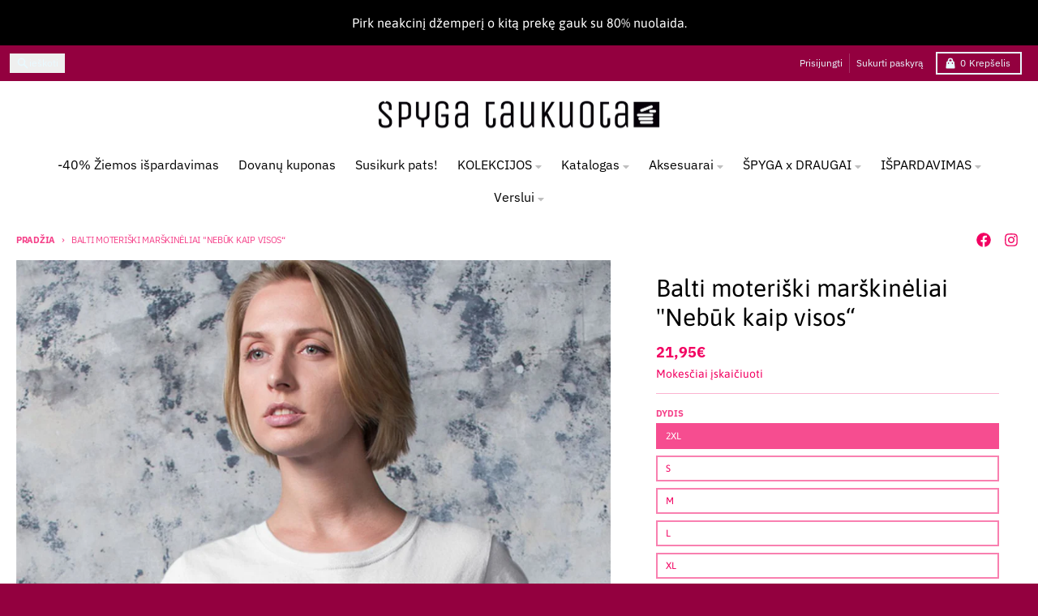

--- FILE ---
content_type: text/html; charset=utf-8
request_url: https://www.spygataukuota.lt/products/balti-moteriski-marskineliai-nebuk-kaip-visos
body_size: 41123
content:
<!doctype html>
<html class="no-js"
  lang="lt-LT"
  dir="ltr"
  
>
  <head>
    <meta charset="utf-8">
    <meta http-equiv="X-UA-Compatible" content="IE=edge">
    <meta name="viewport" content="width=device-width,initial-scale=1">
    <meta name="theme-color" content="#f20061">
    <link rel="canonical" href="https://www.spygataukuota.lt/products/balti-moteriski-marskineliai-nebuk-kaip-visos"><link rel="preconnect" href="https://fonts.shopifycdn.com" crossorigin><script async crossorigin fetchpriority="high" src="/cdn/shopifycloud/importmap-polyfill/es-modules-shim.2.4.0.js"></script>
<script type="importmap">
{
  "imports": {
    "components/cart-agreement": "//www.spygataukuota.lt/cdn/shop/t/47/assets/cart-agreement.js?v=167239857181412162501765262616",
    "components/cart-discount": "//www.spygataukuota.lt/cdn/shop/t/47/assets/cart-discount.js?v=60197003633255347831765262616",
    "components/cart-drawer": "//www.spygataukuota.lt/cdn/shop/t/47/assets/cart-drawer.js?v=164129680141917736511765262616",
    "components/cart-drawer-items": "//www.spygataukuota.lt/cdn/shop/t/47/assets/cart-drawer-items.js?v=31327834629315868941765262616",
    "components/cart-items": "//www.spygataukuota.lt/cdn/shop/t/47/assets/cart-items.js?v=141966329682371576111765262616",
    "components/cart-note": "//www.spygataukuota.lt/cdn/shop/t/47/assets/cart-note.js?v=76200490911461506611765262616",
    "components/cart-notification": "//www.spygataukuota.lt/cdn/shop/t/47/assets/cart-notification.js?v=6558809016176608711765262616",
    "components/cart-remove-button": "//www.spygataukuota.lt/cdn/shop/t/47/assets/cart-remove-button.js?v=150604536884164798081765262616",
    "components/collection-drawer": "//www.spygataukuota.lt/cdn/shop/t/47/assets/collection-drawer.js?v=69589782914113840151765262616",
    "components/collection-slider-component": "//www.spygataukuota.lt/cdn/shop/t/47/assets/collection-slider-component.js?v=56446251419052591951765262616",
    "components/collection-sort": "//www.spygataukuota.lt/cdn/shop/t/47/assets/collection-sort.js?v=174564436997220731601765262616",
    "components/disclosure-form": "//www.spygataukuota.lt/cdn/shop/t/47/assets/disclosure-form.js?v=115418443930130959701765262616",
    "components/disclosure-item": "//www.spygataukuota.lt/cdn/shop/t/47/assets/disclosure-item.js?v=132517378937107280641765262616",
    "components/disclosure-menu": "//www.spygataukuota.lt/cdn/shop/t/47/assets/disclosure-menu.js?v=79763266821677663251765262617",
    "components/filter-button": "//www.spygataukuota.lt/cdn/shop/t/47/assets/filter-button.js?v=131073634174938851481765262617",
    "components/filter-remove": "//www.spygataukuota.lt/cdn/shop/t/47/assets/filter-remove.js?v=132919914925816435871765262617",
    "components/gift-card-recipient": "//www.spygataukuota.lt/cdn/shop/t/47/assets/gift-card-recipient.js?v=72568388049983170981765262617",
    "components/header-section": "//www.spygataukuota.lt/cdn/shop/t/47/assets/header-section.js?v=12638157308396073911765262617",
    "components/header-top-section": "//www.spygataukuota.lt/cdn/shop/t/47/assets/header-top-section.js?v=176990514786159330261765262617",
    "components/looks-item": "//www.spygataukuota.lt/cdn/shop/t/47/assets/looks-item.js?v=113148507884085047671765262617",
    "components/map-object": "//www.spygataukuota.lt/cdn/shop/t/47/assets/map-object.js?v=73586935793077694291765262617",
    "components/media-slideshow": "//www.spygataukuota.lt/cdn/shop/t/47/assets/media-slideshow.js?v=69405338222088241801765262617",
    "components/modal-predictive-search": "//www.spygataukuota.lt/cdn/shop/t/47/assets/modal-predictive-search.js?v=165015635035277537091765262617",
    "components/password-modal": "//www.spygataukuota.lt/cdn/shop/t/47/assets/password-modal.js?v=78560908955236035351765262617",
    "components/pickup-availability": "//www.spygataukuota.lt/cdn/shop/t/47/assets/pickup-availability.js?v=57859520205103608471765262617",
    "components/pickup-availability-drawer": "//www.spygataukuota.lt/cdn/shop/t/47/assets/pickup-availability-drawer.js?v=4554598758359931051765262617",
    "components/popup-modal": "//www.spygataukuota.lt/cdn/shop/t/47/assets/popup-modal.js?v=42297476681901863851765262617",
    "components/predictive-search": "//www.spygataukuota.lt/cdn/shop/t/47/assets/predictive-search.js?v=111461204983780658641765262617",
    "components/product-card": "//www.spygataukuota.lt/cdn/shop/t/47/assets/product-card.js?v=175910880441109325121765262617",
    "components/product-details-modal": "//www.spygataukuota.lt/cdn/shop/t/47/assets/product-details-modal.js?v=114762301379205809131765262617",
    "components/product-form": "//www.spygataukuota.lt/cdn/shop/t/47/assets/product-form.js?v=41284858857310940651765262617",
    "components/product-model": "//www.spygataukuota.lt/cdn/shop/t/47/assets/product-model.js?v=24093562005154662591765262617",
    "components/product-recommendations": "//www.spygataukuota.lt/cdn/shop/t/47/assets/product-recommendations.js?v=21901023896461974381765262617",
    "components/promo-section": "//www.spygataukuota.lt/cdn/shop/t/47/assets/promo-section.js?v=69263269702463381351765262617",
    "components/quantity-select": "//www.spygataukuota.lt/cdn/shop/t/47/assets/quantity-select.js?v=13464306760327721431765262617",
    "components/slideshow-component": "//www.spygataukuota.lt/cdn/shop/t/47/assets/slideshow-component.js?v=102328192735069646401765262617",
    "components/swatch-radios": "//www.spygataukuota.lt/cdn/shop/t/47/assets/swatch-radios.js?v=154797058231753460161765262617",
    "components/testimonials-component": "//www.spygataukuota.lt/cdn/shop/t/47/assets/testimonials-component.js?v=135369977917461195041765262617",
    "components/variant-radios": "//www.spygataukuota.lt/cdn/shop/t/47/assets/variant-radios.js?v=149392172188973618671765262617",
    "components/variant-selects": "//www.spygataukuota.lt/cdn/shop/t/47/assets/variant-selects.js?v=87115257661414225281765262617",
    "components/video-background": "//www.spygataukuota.lt/cdn/shop/t/47/assets/video-background.js?v=56955393699333596111765262617",
    "components/video-background-object": "//www.spygataukuota.lt/cdn/shop/t/47/assets/video-background-object.js?v=184236180322673200241765262617",
    "components/video-object": "//www.spygataukuota.lt/cdn/shop/t/47/assets/video-object.js?v=108130869544465210471765262617",
    "general/customers": "//www.spygataukuota.lt/cdn/shop/t/47/assets/customers.js?v=8832344143998240901765262616",
    "general/main": "//www.spygataukuota.lt/cdn/shop/t/47/assets/main.js?v=85229773731255931641765262617",
    "helpers/customer-address": "//www.spygataukuota.lt/cdn/shop/t/47/assets/customer-address.js?v=112364926177382173411765262616",
    "helpers/shopify-common": "//www.spygataukuota.lt/cdn/shop/t/47/assets/shopify-common.js?v=19821472356051728981765262617",
    "main/modulepreload-polyfill": "//www.spygataukuota.lt/cdn/shop/t/47/assets/modulepreload-polyfill.js?v=19377221807360828741765262617",
    "vendors/focus-trap.esm": "//www.spygataukuota.lt/cdn/shop/t/47/assets/focus-trap.esm.js?v=163201744122638342011765262617",
    "vendors/index.es": "//www.spygataukuota.lt/cdn/shop/t/47/assets/index.es.js?v=105942668975288713691765262617",
    "vendors/index.esm": "//www.spygataukuota.lt/cdn/shop/t/47/assets/index.esm.js?v=113878513784045422051765262617",
    "vendors/js.cookie": "//www.spygataukuota.lt/cdn/shop/t/47/assets/js.cookie.js?v=107371116917486734681765262617",
    "vendors/splide.esm": "//www.spygataukuota.lt/cdn/shop/t/47/assets/splide.esm.js?v=78394215576478640511765262617",
    "vendors/vidim": "//www.spygataukuota.lt/cdn/shop/t/47/assets/vidim.js?v=136103658296401598581765262617"
  }
}
</script><script>
  window.theme = {
    shopUrl: 'https://www.spygataukuota.lt',
    routes: {
      root_url: '/',
      account_url: '/account',
      account_login_url: 'https://account.spygataukuota.lt?locale=lt-LT&region_country=LT',
      account_logout_url: '/account/logout',
      account_recover_url: '/account/recover',
      account_register_url: 'https://account.spygataukuota.lt?locale=lt-LT',
      account_addresses_url: '/account/addresses',
      collections_url: '/collections',
      all_products_collection_url: '/collections/all',
      search_url: '/search',
      cart_url: '/cart',
      cart_update_url: '/cart/update',
      cart_add_url: '/cart/add',
      cart_change_url: '/cart/change',
      cart_clear_url: '/cart/clear',
      product_recommendations_url: '/recommendations/products',
      predictive_search_url: '/search/suggest'
    },
    info: { name: 'District' },
    strings: {
      addToCart: `Įdėti į krepšelį`,
      preOrder: ``,
      soldOut: `Išparduota`,
      unavailable: `Nepasiekiama`,
      addressError: ``,
      addressNoResults: ``,
      addressQueryLimit: ``,
      authError: ``,
      unitPrice: ``,
      unitPriceSeparator: ``,
      previous: ``,
      next: ``,
    },
    cartStrings: {
      error: `Klaida atnaujinant krepšelį, bandykite dar kartą`,
      quantityError: ``,
      discountApplied: ``,
      discountRemoved: ``,
      discountAlreadyApplied: ``,
      discountInvalid: ``,
      discountApplyError: ``,
      discountRemoveError: ``,
      discountApplyFailed: ``,
      discountRemoveFailed: ``,
    },
    accessiblityStrings: {
      giftCardRecipientExpanded: ``,
      giftCardRecipientCollapsed: ``,
    },
    settings: {
      cartType: 'drawer'
    },
    pageType: `product`,
    customer: false,
    moneyFormat: "{{amount_with_comma_separator}}€",
    ajaxCartEnable: true,
    cartData: {"note":null,"attributes":{},"original_total_price":0,"total_price":0,"total_discount":0,"total_weight":0.0,"item_count":0,"items":[],"requires_shipping":false,"currency":"EUR","items_subtotal_price":0,"cart_level_discount_applications":[],"checkout_charge_amount":0},
    mobileBreakpoint: 768,
    packages: [],
    market: "lt",
  };
  // Publish / Subscribe
  const PUB_SUB_EVENTS = {
    cartUpdate: 'cart-update',
    quantityUpdate: 'quantity-update',
    variantChange: 'variant-change',
    cartError: 'cart-error',
    sectionRefreshed: 'section-refreshed',
  };
  const SECTION_REFRESHED_RESOURCE_TYPE = {
    product: 'product'
  }
  let subscribers = {};

  function subscribe(eventName, callback) {
    if (subscribers[eventName] === undefined) {
      subscribers[eventName] = [];
    }

    subscribers[eventName] = [...subscribers[eventName], callback];

    return function unsubscribe() {
      subscribers[eventName] = subscribers[eventName].filter((cb) => {
        return cb !== callback;
      });
    };
  }

  function publish(eventName, data) {
    if (subscribers[eventName]) {
      subscribers[eventName].forEach((callback) => {
        callback(data);
      });
    }
  }
  document.documentElement.className = document.documentElement.className.replace('no-js', 'js');
</script>


  <script src="//www.spygataukuota.lt/cdn/shop/t/47/assets/main.js?v=85229773731255931641765262617" type="module" crossorigin="anonymous"></script>
  <link rel="modulepreload" href="//www.spygataukuota.lt/cdn/shop/t/47/assets/modulepreload-polyfill.js?v=19377221807360828741765262617" crossorigin="anonymous">

<link rel="apple-touch-icon" sizes="180x180" href="//www.spygataukuota.lt/cdn/shop/files/spyga-icon.png?crop=center&height=180&v=1621930749&width=180">
      <link rel="icon" type="image/png" href="//www.spygataukuota.lt/cdn/shop/files/spyga-icon.png?crop=center&height=32&v=1621930749&width=32"><title>Balti moteriški marškinėliai &quot;Nebūk kaip visos“</title><meta name="description" content="Balti moteriški marškinėliai &quot;Nebūk kaip visos&quot; Medvilniniai, baltos spalvos marškinėliai su spauda. Nustebinkite artimą žmogų, padovanodami jam išskirtinio dizaino marškinėlius! Sudėtis: 100% medvilnė. Gramatūra: 185 g/m². Priežiūra: Skalbti ne didesnėje nei 30˚C laipsnių vandenyje. Skalbti išvertus į kitą pusę. Naudo"><meta property="og:site_name" content="SpygaTaukuota.lt">
<meta property="og:url" content="https://www.spygataukuota.lt/products/balti-moteriski-marskineliai-nebuk-kaip-visos">
<meta property="og:title" content="Balti moteriški marškinėliai &quot;Nebūk kaip visos“">
<meta property="og:type" content="product">
<meta property="og:description" content="Balti moteriški marškinėliai &quot;Nebūk kaip visos&quot; Medvilniniai, baltos spalvos marškinėliai su spauda. Nustebinkite artimą žmogų, padovanodami jam išskirtinio dizaino marškinėlius! Sudėtis: 100% medvilnė. Gramatūra: 185 g/m². Priežiūra: Skalbti ne didesnėje nei 30˚C laipsnių vandenyje. Skalbti išvertus į kitą pusę. Naudo"><meta property="og:image" content="http://www.spygataukuota.lt/cdn/shop/products/nebukkaipvisosbaltimot.jpg?v=1757325474">
  <meta property="og:image:secure_url" content="https://www.spygataukuota.lt/cdn/shop/products/nebukkaipvisosbaltimot.jpg?v=1757325474">
  <meta property="og:image:width" content="1200">
  <meta property="og:image:height" content="1200"><meta property="og:price:amount" content="21,95">
  <meta property="og:price:currency" content="EUR"><meta name="twitter:card" content="summary_large_image">
<meta name="twitter:title" content="Balti moteriški marškinėliai &quot;Nebūk kaip visos“">
<meta name="twitter:description" content="Balti moteriški marškinėliai &quot;Nebūk kaip visos&quot; Medvilniniai, baltos spalvos marškinėliai su spauda. Nustebinkite artimą žmogų, padovanodami jam išskirtinio dizaino marškinėlius! Sudėtis: 100% medvilnė. Gramatūra: 185 g/m². Priežiūra: Skalbti ne didesnėje nei 30˚C laipsnių vandenyje. Skalbti išvertus į kitą pusę. Naudo">
<script>window.performance && window.performance.mark && window.performance.mark('shopify.content_for_header.start');</script><meta name="facebook-domain-verification" content="vb1ct2vrwc90ambvdxaiehqv5cxtdf">
<meta name="facebook-domain-verification" content="mdt97037rxrlhckdecpk47cbgan2vg">
<meta name="google-site-verification" content="HTOg3WQRrF1IcgwI9fZfRtYck7Vjfso0UdSJXC-p1J8">
<meta id="shopify-digital-wallet" name="shopify-digital-wallet" content="/53033795778/digital_wallets/dialog">
<link rel="alternate" type="application/json+oembed" href="https://www.spygataukuota.lt/products/balti-moteriski-marskineliai-nebuk-kaip-visos.oembed">
<script async="async" src="/checkouts/internal/preloads.js?locale=lt-LT"></script>
<script id="shopify-features" type="application/json">{"accessToken":"dd5079bbb96313bdcd43e888a00e4ca6","betas":["rich-media-storefront-analytics"],"domain":"www.spygataukuota.lt","predictiveSearch":true,"shopId":53033795778,"locale":"lt"}</script>
<script>var Shopify = Shopify || {};
Shopify.shop = "spygataukuota.myshopify.com";
Shopify.locale = "lt-LT";
Shopify.currency = {"active":"EUR","rate":"1.0"};
Shopify.country = "LT";
Shopify.theme = {"name":"2025-12-09-7.1.1 versija","id":190157422927,"schema_name":"District","schema_version":"7.1.1","theme_store_id":735,"role":"main"};
Shopify.theme.handle = "null";
Shopify.theme.style = {"id":null,"handle":null};
Shopify.cdnHost = "www.spygataukuota.lt/cdn";
Shopify.routes = Shopify.routes || {};
Shopify.routes.root = "/";</script>
<script type="module">!function(o){(o.Shopify=o.Shopify||{}).modules=!0}(window);</script>
<script>!function(o){function n(){var o=[];function n(){o.push(Array.prototype.slice.apply(arguments))}return n.q=o,n}var t=o.Shopify=o.Shopify||{};t.loadFeatures=n(),t.autoloadFeatures=n()}(window);</script>
<script id="shop-js-analytics" type="application/json">{"pageType":"product"}</script>
<script defer="defer" async type="module" src="//www.spygataukuota.lt/cdn/shopifycloud/shop-js/modules/v2/client.init-shop-cart-sync_CLw1oA8A.lt-LT.esm.js"></script>
<script defer="defer" async type="module" src="//www.spygataukuota.lt/cdn/shopifycloud/shop-js/modules/v2/chunk.common_bjkh9MR-.esm.js"></script>
<script type="module">
  await import("//www.spygataukuota.lt/cdn/shopifycloud/shop-js/modules/v2/client.init-shop-cart-sync_CLw1oA8A.lt-LT.esm.js");
await import("//www.spygataukuota.lt/cdn/shopifycloud/shop-js/modules/v2/chunk.common_bjkh9MR-.esm.js");

  window.Shopify.SignInWithShop?.initShopCartSync?.({"fedCMEnabled":true,"windoidEnabled":true});

</script>
<script>(function() {
  var isLoaded = false;
  function asyncLoad() {
    if (isLoaded) return;
    isLoaded = true;
    var urls = ["https:\/\/cdn1.stamped.io\/files\/widget.min.js?shop=spygataukuota.myshopify.com","https:\/\/cdn.hextom.com\/js\/freeshippingbar.js?shop=spygataukuota.myshopify.com","https:\/\/inkybay.com\/shopify\/js\/inkybay.js?shop=spygataukuota.myshopify.com"];
    for (var i = 0; i < urls.length; i++) {
      var s = document.createElement('script');
      s.type = 'text/javascript';
      s.async = true;
      s.src = urls[i];
      var x = document.getElementsByTagName('script')[0];
      x.parentNode.insertBefore(s, x);
    }
  };
  if(window.attachEvent) {
    window.attachEvent('onload', asyncLoad);
  } else {
    window.addEventListener('load', asyncLoad, false);
  }
})();</script>
<script id="__st">var __st={"a":53033795778,"offset":7200,"reqid":"278de462-0381-40b7-8ca5-27b3e10b59c8-1768681241","pageurl":"www.spygataukuota.lt\/products\/balti-moteriski-marskineliai-nebuk-kaip-visos","u":"0365d5b4ff0c","p":"product","rtyp":"product","rid":6854266880194};</script>
<script>window.ShopifyPaypalV4VisibilityTracking = true;</script>
<script id="captcha-bootstrap">!function(){'use strict';const t='contact',e='account',n='new_comment',o=[[t,t],['blogs',n],['comments',n],[t,'customer']],c=[[e,'customer_login'],[e,'guest_login'],[e,'recover_customer_password'],[e,'create_customer']],r=t=>t.map((([t,e])=>`form[action*='/${t}']:not([data-nocaptcha='true']) input[name='form_type'][value='${e}']`)).join(','),a=t=>()=>t?[...document.querySelectorAll(t)].map((t=>t.form)):[];function s(){const t=[...o],e=r(t);return a(e)}const i='password',u='form_key',d=['recaptcha-v3-token','g-recaptcha-response','h-captcha-response',i],f=()=>{try{return window.sessionStorage}catch{return}},m='__shopify_v',_=t=>t.elements[u];function p(t,e,n=!1){try{const o=window.sessionStorage,c=JSON.parse(o.getItem(e)),{data:r}=function(t){const{data:e,action:n}=t;return t[m]||n?{data:e,action:n}:{data:t,action:n}}(c);for(const[e,n]of Object.entries(r))t.elements[e]&&(t.elements[e].value=n);n&&o.removeItem(e)}catch(o){console.error('form repopulation failed',{error:o})}}const l='form_type',E='cptcha';function T(t){t.dataset[E]=!0}const w=window,h=w.document,L='Shopify',v='ce_forms',y='captcha';let A=!1;((t,e)=>{const n=(g='f06e6c50-85a8-45c8-87d0-21a2b65856fe',I='https://cdn.shopify.com/shopifycloud/storefront-forms-hcaptcha/ce_storefront_forms_captcha_hcaptcha.v1.5.2.iife.js',D={infoText:'Saugo „hCaptcha“',privacyText:'Privatumas',termsText:'Sąlygos'},(t,e,n)=>{const o=w[L][v],c=o.bindForm;if(c)return c(t,g,e,D).then(n);var r;o.q.push([[t,g,e,D],n]),r=I,A||(h.body.append(Object.assign(h.createElement('script'),{id:'captcha-provider',async:!0,src:r})),A=!0)});var g,I,D;w[L]=w[L]||{},w[L][v]=w[L][v]||{},w[L][v].q=[],w[L][y]=w[L][y]||{},w[L][y].protect=function(t,e){n(t,void 0,e),T(t)},Object.freeze(w[L][y]),function(t,e,n,w,h,L){const[v,y,A,g]=function(t,e,n){const i=e?o:[],u=t?c:[],d=[...i,...u],f=r(d),m=r(i),_=r(d.filter((([t,e])=>n.includes(e))));return[a(f),a(m),a(_),s()]}(w,h,L),I=t=>{const e=t.target;return e instanceof HTMLFormElement?e:e&&e.form},D=t=>v().includes(t);t.addEventListener('submit',(t=>{const e=I(t);if(!e)return;const n=D(e)&&!e.dataset.hcaptchaBound&&!e.dataset.recaptchaBound,o=_(e),c=g().includes(e)&&(!o||!o.value);(n||c)&&t.preventDefault(),c&&!n&&(function(t){try{if(!f())return;!function(t){const e=f();if(!e)return;const n=_(t);if(!n)return;const o=n.value;o&&e.removeItem(o)}(t);const e=Array.from(Array(32),(()=>Math.random().toString(36)[2])).join('');!function(t,e){_(t)||t.append(Object.assign(document.createElement('input'),{type:'hidden',name:u})),t.elements[u].value=e}(t,e),function(t,e){const n=f();if(!n)return;const o=[...t.querySelectorAll(`input[type='${i}']`)].map((({name:t})=>t)),c=[...d,...o],r={};for(const[a,s]of new FormData(t).entries())c.includes(a)||(r[a]=s);n.setItem(e,JSON.stringify({[m]:1,action:t.action,data:r}))}(t,e)}catch(e){console.error('failed to persist form',e)}}(e),e.submit())}));const S=(t,e)=>{t&&!t.dataset[E]&&(n(t,e.some((e=>e===t))),T(t))};for(const o of['focusin','change'])t.addEventListener(o,(t=>{const e=I(t);D(e)&&S(e,y())}));const B=e.get('form_key'),M=e.get(l),P=B&&M;t.addEventListener('DOMContentLoaded',(()=>{const t=y();if(P)for(const e of t)e.elements[l].value===M&&p(e,B);[...new Set([...A(),...v().filter((t=>'true'===t.dataset.shopifyCaptcha))])].forEach((e=>S(e,t)))}))}(h,new URLSearchParams(w.location.search),n,t,e,['guest_login'])})(!0,!0)}();</script>
<script integrity="sha256-4kQ18oKyAcykRKYeNunJcIwy7WH5gtpwJnB7kiuLZ1E=" data-source-attribution="shopify.loadfeatures" defer="defer" src="//www.spygataukuota.lt/cdn/shopifycloud/storefront/assets/storefront/load_feature-a0a9edcb.js" crossorigin="anonymous"></script>
<script data-source-attribution="shopify.dynamic_checkout.dynamic.init">var Shopify=Shopify||{};Shopify.PaymentButton=Shopify.PaymentButton||{isStorefrontPortableWallets:!0,init:function(){window.Shopify.PaymentButton.init=function(){};var t=document.createElement("script");t.src="https://www.spygataukuota.lt/cdn/shopifycloud/portable-wallets/latest/portable-wallets.lt.js",t.type="module",document.head.appendChild(t)}};
</script>
<script data-source-attribution="shopify.dynamic_checkout.buyer_consent">
  function portableWalletsHideBuyerConsent(e){var t=document.getElementById("shopify-buyer-consent"),n=document.getElementById("shopify-subscription-policy-button");t&&n&&(t.classList.add("hidden"),t.setAttribute("aria-hidden","true"),n.removeEventListener("click",e))}function portableWalletsShowBuyerConsent(e){var t=document.getElementById("shopify-buyer-consent"),n=document.getElementById("shopify-subscription-policy-button");t&&n&&(t.classList.remove("hidden"),t.removeAttribute("aria-hidden"),n.addEventListener("click",e))}window.Shopify?.PaymentButton&&(window.Shopify.PaymentButton.hideBuyerConsent=portableWalletsHideBuyerConsent,window.Shopify.PaymentButton.showBuyerConsent=portableWalletsShowBuyerConsent);
</script>
<script data-source-attribution="shopify.dynamic_checkout.cart.bootstrap">document.addEventListener("DOMContentLoaded",(function(){function t(){return document.querySelector("shopify-accelerated-checkout-cart, shopify-accelerated-checkout")}if(t())Shopify.PaymentButton.init();else{new MutationObserver((function(e,n){t()&&(Shopify.PaymentButton.init(),n.disconnect())})).observe(document.body,{childList:!0,subtree:!0})}}));
</script>
<script id='scb4127' type='text/javascript' async='' src='https://www.spygataukuota.lt/cdn/shopifycloud/privacy-banner/storefront-banner.js'></script><link id="shopify-accelerated-checkout-styles" rel="stylesheet" media="screen" href="https://www.spygataukuota.lt/cdn/shopifycloud/portable-wallets/latest/accelerated-checkout-backwards-compat.css" crossorigin="anonymous">
<style id="shopify-accelerated-checkout-cart">
        #shopify-buyer-consent {
  margin-top: 1em;
  display: inline-block;
  width: 100%;
}

#shopify-buyer-consent.hidden {
  display: none;
}

#shopify-subscription-policy-button {
  background: none;
  border: none;
  padding: 0;
  text-decoration: underline;
  font-size: inherit;
  cursor: pointer;
}

#shopify-subscription-policy-button::before {
  box-shadow: none;
}

      </style>

<script>window.performance && window.performance.mark && window.performance.mark('shopify.content_for_header.end');</script>
<style data-shopify>
@font-face {
  font-family: Asap;
  font-weight: 400;
  font-style: normal;
  font-display: swap;
  src: url("//www.spygataukuota.lt/cdn/fonts/asap/asap_n4.994be5d5211fe3b2dda4ebd41cf2b04f4dfe140e.woff2") format("woff2"),
       url("//www.spygataukuota.lt/cdn/fonts/asap/asap_n4.e7f26429238df8651924f4a97a5e9467c7cf683b.woff") format("woff");
}
@font-face {
  font-family: Asap;
  font-weight: 700;
  font-style: normal;
  font-display: swap;
  src: url("//www.spygataukuota.lt/cdn/fonts/asap/asap_n7.3209f7e23b2ef01c793f40c7556e6532b06b5f1e.woff2") format("woff2"),
       url("//www.spygataukuota.lt/cdn/fonts/asap/asap_n7.b0a0b6deb369ccc0b973a1d12f3530d5e4373c77.woff") format("woff");
}
@font-face {
  font-family: Asap;
  font-weight: 400;
  font-style: italic;
  font-display: swap;
  src: url("//www.spygataukuota.lt/cdn/fonts/asap/asap_i4.3c59c01b158892bd0ef8b61bc7f081c23ae9b42e.woff2") format("woff2"),
       url("//www.spygataukuota.lt/cdn/fonts/asap/asap_i4.014f2bc4fda2741d520d341143cf61b2d5e0d21e.woff") format("woff");
}
@font-face {
  font-family: Asap;
  font-weight: 700;
  font-style: italic;
  font-display: swap;
  src: url("//www.spygataukuota.lt/cdn/fonts/asap/asap_i7.54957565625fd1dffc964521d01f3da61e596089.woff2") format("woff2"),
       url("//www.spygataukuota.lt/cdn/fonts/asap/asap_i7.98e2b88b25225290e9c09e36eb54e243fd11491f.woff") format("woff");
}
@font-face {
  font-family: Asap;
  font-weight: 400;
  font-style: normal;
  font-display: swap;
  src: url("//www.spygataukuota.lt/cdn/fonts/asap/asap_n4.994be5d5211fe3b2dda4ebd41cf2b04f4dfe140e.woff2") format("woff2"),
       url("//www.spygataukuota.lt/cdn/fonts/asap/asap_n4.e7f26429238df8651924f4a97a5e9467c7cf683b.woff") format("woff");
}
@font-face {
  font-family: Asap;
  font-weight: 700;
  font-style: normal;
  font-display: swap;
  src: url("//www.spygataukuota.lt/cdn/fonts/asap/asap_n7.3209f7e23b2ef01c793f40c7556e6532b06b5f1e.woff2") format("woff2"),
       url("//www.spygataukuota.lt/cdn/fonts/asap/asap_n7.b0a0b6deb369ccc0b973a1d12f3530d5e4373c77.woff") format("woff");
}
@font-face {
  font-family: "IBM Plex Sans";
  font-weight: 400;
  font-style: normal;
  font-display: swap;
  src: url("//www.spygataukuota.lt/cdn/fonts/ibm_plex_sans/ibmplexsans_n4.4633946c9236bd5cc5d0394ad07b807eb7ca1b32.woff2") format("woff2"),
       url("//www.spygataukuota.lt/cdn/fonts/ibm_plex_sans/ibmplexsans_n4.6c6923eb6151e62a09e8a1ff83eaa1ce2a563a30.woff") format("woff");
}
@font-face {
  font-family: "IBM Plex Sans";
  font-weight: 700;
  font-style: normal;
  font-display: swap;
  src: url("//www.spygataukuota.lt/cdn/fonts/ibm_plex_sans/ibmplexsans_n7.a8d2465074d254d8c167d5599b02fc2f97912fc9.woff2") format("woff2"),
       url("//www.spygataukuota.lt/cdn/fonts/ibm_plex_sans/ibmplexsans_n7.75e7a78a86c7afd1eb5becd99b7802136f0ed528.woff") format("woff");
}
:root {
    --base-font-size: 16px;
    --body-font-family: Asap, sans-serif;
    --heading-font-family: Asap, sans-serif;
    --navigation-font-family: "IBM Plex Sans", sans-serif;
    --body-style: normal;
    --body-weight: 400;
    --body-weight-bolder: 700;
    --heading-style: normal;
    --heading-weight: 400;
    --heading-weight-bolder: 700;
    --heading-capitalize: none;
    --navigation-style: normal;
    --navigation-weight: 400;
    --navigation-weight-bolder: 700;--primary-text-color: #f20061;
    --primary-title-color: #000000;
    --primary-accent-color: #f20061;
    --primary-accent-color-80: rgba(242, 0, 97, 0.8);
    --primary-accent-text-color: #ffffff;
    --primary-background-color: #ffffff;
    --primary-background-color-75: rgba(255, 255, 255, 0.8);
    --primary-secondary-background-color: #ffffff;
    --primary-secondary-background-color-50: #ffffff;
    --primary-section-border-color: #ffffff;
    --primary-text-color-05: #fef2f7;
    --primary-text-color-10: #fee6ef;
    --primary-text-color-20: #fcccdf;
    --primary-text-color-30: #fbb3d0;
    --primary-text-color-40: #fa99c0;
    --primary-text-color-50: #f980b0;
    --primary-text-color-60: #f766a0;
    --primary-text-color-70: #f64d90;
    --primary-text-color-80: #f53381;
    --primary-text-color-90: #f31971;
    --section-text-color: #f20061;
    --section-text-color-75: rgba(242, 0, 97, 0.75);
    --section-text-color-50: rgba(242, 0, 97, 0.5);
    --section-title-color: #000000;
    --section-accent-color: #f20061;
    --section-accent-text-color: #ffffff;
    --section-accent-hover-color: #d80057;
    --section-overlay-color: transparent;
    --section-overlay-hover-color: transparent;
    --section-background-color: #ffffff; 
    --section-primary-border-color: #f20061;
    --modal-background-color: #000000;--max-width-screen: 1280px;
    --max-width-header: 1280px;
    --spacing-section: 4rem;
    --spacing-section-half: 2rem;
    --spacing-rail: 1.25rem;
    --text-align-section: center;--swiper-theme-color: #f20061;
    --duration-default: 200ms;
    --tw-ring-inset: ;
    --tw-blur: ;
    --tw-brightness: ;
    --tw-contrast: ;
    --tw-grayscale: ;
    --tw-hue-rotate: ;
    --tw-invert: ;
    --tw-saturate: ;
    --tw-sepia: ;
    --tw-drop-shadow: ;
    --tw-filter: var(--tw-blur) var(--tw-brightness) var(--tw-contrast) var(--tw-grayscale) var(--tw-hue-rotate) var(--tw-invert) var(--tw-saturate) var(--tw-sepia) var(--tw-drop-shadow);

    --shopify-accelerated-checkout-button-block-size: 46px;
    --shopify-accelerated-checkout-inline-alignment: end;
  }
</style>


  <link href="//www.spygataukuota.lt/cdn/shop/t/47/assets/main-style.css?v=134705298911258947541765262617" rel="stylesheet" type="text/css" media="all" />


<link rel="preload" as="font" href="//www.spygataukuota.lt/cdn/fonts/asap/asap_n4.994be5d5211fe3b2dda4ebd41cf2b04f4dfe140e.woff2" type="font/woff2" crossorigin><link rel="preload" as="font" href="//www.spygataukuota.lt/cdn/fonts/asap/asap_n4.994be5d5211fe3b2dda4ebd41cf2b04f4dfe140e.woff2" type="font/woff2" crossorigin><link rel="preload" as="font" href="//www.spygataukuota.lt/cdn/fonts/ibm_plex_sans/ibmplexsans_n4.4633946c9236bd5cc5d0394ad07b807eb7ca1b32.woff2" type="font/woff2" crossorigin>
  <!-- BEGIN app block: shopify://apps/microsoft-clarity/blocks/clarity_js/31c3d126-8116-4b4a-8ba1-baeda7c4aeea -->
<script type="text/javascript">
  (function (c, l, a, r, i, t, y) {
    c[a] = c[a] || function () { (c[a].q = c[a].q || []).push(arguments); };
    t = l.createElement(r); t.async = 1; t.src = "https://www.clarity.ms/tag/" + i + "?ref=shopify";
    y = l.getElementsByTagName(r)[0]; y.parentNode.insertBefore(t, y);

    c.Shopify.loadFeatures([{ name: "consent-tracking-api", version: "0.1" }], error => {
      if (error) {
        console.error("Error loading Shopify features:", error);
        return;
      }

      c[a]('consentv2', {
        ad_Storage: c.Shopify.customerPrivacy.marketingAllowed() ? "granted" : "denied",
        analytics_Storage: c.Shopify.customerPrivacy.analyticsProcessingAllowed() ? "granted" : "denied",
      });
    });

    l.addEventListener("visitorConsentCollected", function (e) {
      c[a]('consentv2', {
        ad_Storage: e.detail.marketingAllowed ? "granted" : "denied",
        analytics_Storage: e.detail.analyticsAllowed ? "granted" : "denied",
      });
    });
  })(window, document, "clarity", "script", "uxrkft6xbh");
</script>



<!-- END app block --><!-- BEGIN app block: shopify://apps/inkybay-product-personalizer/blocks/app-embed/06a6337d-7eae-493f-b4ed-8b9f394746af --><!-- END app block --><!-- BEGIN app block: shopify://apps/bss-b2b-solution/blocks/config-header/451233f2-9631-4c49-8b6f-057e4ebcde7f -->

<script id="bss-b2b-config-data">
  	if (typeof BSS_B2B == 'undefined') {
  		var BSS_B2B = {};
	}

	
        BSS_B2B.storeId = 29235;
        BSS_B2B.currentPlan = "false";
        BSS_B2B.planCode = "platinum";
        BSS_B2B.shopModules = JSON.parse('[{"code":"qb","status":0},{"code":"cp","status":1},{"code":"act","status":1},{"code":"form","status":0},{"code":"tax_exempt","status":0},{"code":"amo","status":0},{"code":"mc","status":0},{"code":"public_api","status":0},{"code":"dc","status":0},{"code":"cart_note","status":0},{"code":"mo","status":0},{"code":"tax_display","status":0},{"code":"sr","status":0},{"code":"bogo","status":0},{"code":"qi","status":0},{"code":"ef","status":0},{"code":"pl","status":1},{"code":"nt","status":0}]');
        BSS_B2B.version = 3;
        var bssB2bApiServer = "https://b2b-solution-api.bsscommerce.com";
        var bssB2bCmsUrl = "https://b2b-solution.bsscommerce.com";
        var bssGeoServiceUrl = "https://geo-ip-service.bsscommerce.com";
        var bssB2bCheckoutUrl = "https://b2b-solution-checkout.bsscommerce.com";
    

	
		BSS_B2B.integrationApp = null;
	

	

	
		
		
		BSS_B2B.configData = [].concat([{"i":2151597706,"n":"Test","at":3,"ci":"23822499971407,6299339948246","mct":0,"pct":0,"xpct":0,"dt":2,"dv":"20.00","sd":"2025-07-15T18:13:31.000Z","ed":"2025-07-15T18:13:31.000Z","st":"21:13:00","et":"21:13:00","ef":0,"eed":0,"t":"XVrTqzxRs8OLAxUUoeBrogwUovf3HMwxJn0Q1HWQaJM="},{"i":2151600515,"n":"bss test only","at":3,"ci":"6299339948246","mct":0,"pct":0,"xpct":0,"dt":2,"dv":"20.00","sd":"2025-07-16T09:48:05.000Z","ed":"2025-07-16T09:48:05.000Z","st":"16:48:00","et":"16:48:00","ef":0,"eed":0,"t":"c800oZjOImJYgzw5zCvYTeCgODNK+xTddy1OFmE6O14="}],[],[],[],[],[],[],[],[],[],);
		BSS_B2B.cpSettings = {"cpType":1,"default_price_color":"#fa0061","price_applied_cp_color":"#f20061"};
		BSS_B2B.customPricingSettings = null;
	
	
		

		BSS_B2B.plConfigData = [].concat([],[],[],[],[],[],[],[],[],[],);
		BSS_B2B.cpSettings = {"cpType":1,"default_price_color":"#fa0061","price_applied_cp_color":"#f20061"};
	
	
	
	
	
	
	
	
	
	
	
	
	
</script>






<script id="bss-b2b-customize">
	// eslint-disable-next-line no-console
console.log("B2B hooks")
window.bssB2BHooks = window.bssB2BHooks || {
    actions: {},
    filters: {},
};

window.BSS_B2B = window.BSS_B2B || {};

window.BSS_B2B.addAction = (tag, callback) => {
    window.bssB2BHooks.actions[tag] = callback;
}
window.BSS_B2B.addFilter = (tag,  value) => {
    window.bssB2BHooks.filters[tag] = value;
}

const detectCheckoutEle = (checkoutElements) => {
    let checkoutCustom = document.querySelectorAll('.bss-checkout');
    if (checkoutCustom.length === 0) {
      checkoutCustom = document.createElement('button');
      checkoutCustom.className = 'bss-checkout';
      checkoutCustom.textContent = 'Checkout';
  
      const target = document.querySelector('#checkout');
      target.style.display = 'none';
      if (target && target.parentNode) {
        target.parentNode.insertBefore(checkoutCustom, target);
      }
    }
    return document.querySelectorAll('.bss-checkout');
}
window.BSS_B2B.addFilter('custom:cart/checkout_ele', detectCheckoutEle);

function handle_redirect_checkout() {
	const checkoutBtn = document.querySelector("#checkout")
	if (checkoutBtn) {
		checkoutBtn.click()
	}
	return true;
}

window.BSS_B2B.addFilter('custom:redirect/checkout', handle_redirect_checkout);;
</script>

<style></style><style></style>


	
		<style id="bss-b2b-price-style">
			[bss-b2b-variant-price],
			[bss-b2b-product-price],
			[bss-b2b-cart-item-key][bss-b2b-item-original-price],
			[bss-b2b-cart-item-key][bss-b2b-final-line-price],
			[bss-b2b-cart-item-key] [bss-b2b-item-original-price],
			[bss-b2b-cart-item-key] [bss-b2b-final-line-price],
			[bss-b2b-cart-total-price] {
				visibility: hidden;
			}
		</style>
	


<script id="bss-b2b-store-data" type="application/json">
{
  "shop": {
    "domain": "www.spygataukuota.lt",
    "permanent_domain": "spygataukuota.myshopify.com",
    "url": "https://www.spygataukuota.lt",
    "secure_url": "https://www.spygataukuota.lt",
    "money_format": "{{amount_with_comma_separator}}€",
    "currency": "EUR",
    "cart_current_currency": "EUR",
    "multi_currencies": [
        
            "EUR"
        
    ]
  },
  "customer": {
    "id": null,
    "tags": null,
    "tax_exempt": null,
    "first_name": null,
    "last_name": null,
    "phone": null,
    "email": "",
	"country_code": "",
	"addresses": [
		
	]
  },
  "cart": {"note":null,"attributes":{},"original_total_price":0,"total_price":0,"total_discount":0,"total_weight":0.0,"item_count":0,"items":[],"requires_shipping":false,"currency":"EUR","items_subtotal_price":0,"cart_level_discount_applications":[],"checkout_charge_amount":0},
  "line_item_products": [],
  "template": "product",
  "product": "[base64]\/[base64]",
  "product_collections": [
    
      412523036886,
    
      264738537666,
    
      623751496015,
    
      377930023126,
    
      262249021634,
    
      261658837186,
    
      275453247682,
    
      405021655254,
    
      670737531215,
    
      262247710914,
    
      405005500630,
    
      405021851862,
    
      266720182466,
    
      266720149698,
    
      664174199119,
    
      404798865622,
    
      268066717890,
    
      408090575062,
    
      633761857871,
    
      275950043330
    
  ],
  "collection": null,
  "collections": [
    
      412523036886,
    
      264738537666,
    
      623751496015,
    
      377930023126,
    
      262249021634,
    
      261658837186,
    
      275453247682,
    
      405021655254,
    
      670737531215,
    
      262247710914,
    
      405005500630,
    
      405021851862,
    
      266720182466,
    
      266720149698,
    
      664174199119,
    
      404798865622,
    
      268066717890,
    
      408090575062,
    
      633761857871,
    
      275950043330
    
  ],
  "taxes_included": true
}
</script>









<script src="https://cdn.shopify.com/extensions/019bb6bb-4c5e-774d-aaca-be628307789f/version_8b3113e8-2026-01-13_16h41m/assets/bss-b2b-decode.js" async></script>
<script src="https://cdn.shopify.com/extensions/019bb6bb-4c5e-774d-aaca-be628307789f/version_8b3113e8-2026-01-13_16h41m/assets/bss-b2b-integrate.js" defer="defer"></script>


	

	
		<script src="https://cdn.shopify.com/extensions/019bb6bb-4c5e-774d-aaca-be628307789f/version_8b3113e8-2026-01-13_16h41m/assets/bss-b2b-chunk-pl.js" defer="defer"></script>
	

	
		<script src="https://cdn.shopify.com/extensions/019bb6bb-4c5e-774d-aaca-be628307789f/version_8b3113e8-2026-01-13_16h41m/assets/bss-b2b-chunk-cp.js" defer="defer"></script>
	

	

	

	

	

	

	

	

	

	

	

	<script src="https://cdn.shopify.com/extensions/019bb6bb-4c5e-774d-aaca-be628307789f/version_8b3113e8-2026-01-13_16h41m/assets/bss-b2b-v3.js" defer="defer"></script>



<!-- END app block --><script src="https://cdn.shopify.com/extensions/bcac563e-b1fd-4f70-8a4e-d90c7bcd4db3/inkybay-product-personalizer-4/assets/app.js" type="text/javascript" defer="defer"></script>
<link href="https://cdn.shopify.com/extensions/bcac563e-b1fd-4f70-8a4e-d90c7bcd4db3/inkybay-product-personalizer-4/assets/app.css" rel="stylesheet" type="text/css" media="all">
<script src="https://cdn.shopify.com/extensions/cfc76123-b24f-4e9a-a1dc-585518796af7/forms-2294/assets/shopify-forms-loader.js" type="text/javascript" defer="defer"></script>
<link href="https://cdn.shopify.com/extensions/019bb6bb-4c5e-774d-aaca-be628307789f/version_8b3113e8-2026-01-13_16h41m/assets/config-header.css" rel="stylesheet" type="text/css" media="all">
<link href="https://monorail-edge.shopifysvc.com" rel="dns-prefetch">
<script>(function(){if ("sendBeacon" in navigator && "performance" in window) {try {var session_token_from_headers = performance.getEntriesByType('navigation')[0].serverTiming.find(x => x.name == '_s').description;} catch {var session_token_from_headers = undefined;}var session_cookie_matches = document.cookie.match(/_shopify_s=([^;]*)/);var session_token_from_cookie = session_cookie_matches && session_cookie_matches.length === 2 ? session_cookie_matches[1] : "";var session_token = session_token_from_headers || session_token_from_cookie || "";function handle_abandonment_event(e) {var entries = performance.getEntries().filter(function(entry) {return /monorail-edge.shopifysvc.com/.test(entry.name);});if (!window.abandonment_tracked && entries.length === 0) {window.abandonment_tracked = true;var currentMs = Date.now();var navigation_start = performance.timing.navigationStart;var payload = {shop_id: 53033795778,url: window.location.href,navigation_start,duration: currentMs - navigation_start,session_token,page_type: "product"};window.navigator.sendBeacon("https://monorail-edge.shopifysvc.com/v1/produce", JSON.stringify({schema_id: "online_store_buyer_site_abandonment/1.1",payload: payload,metadata: {event_created_at_ms: currentMs,event_sent_at_ms: currentMs}}));}}window.addEventListener('pagehide', handle_abandonment_event);}}());</script>
<script id="web-pixels-manager-setup">(function e(e,d,r,n,o){if(void 0===o&&(o={}),!Boolean(null===(a=null===(i=window.Shopify)||void 0===i?void 0:i.analytics)||void 0===a?void 0:a.replayQueue)){var i,a;window.Shopify=window.Shopify||{};var t=window.Shopify;t.analytics=t.analytics||{};var s=t.analytics;s.replayQueue=[],s.publish=function(e,d,r){return s.replayQueue.push([e,d,r]),!0};try{self.performance.mark("wpm:start")}catch(e){}var l=function(){var e={modern:/Edge?\/(1{2}[4-9]|1[2-9]\d|[2-9]\d{2}|\d{4,})\.\d+(\.\d+|)|Firefox\/(1{2}[4-9]|1[2-9]\d|[2-9]\d{2}|\d{4,})\.\d+(\.\d+|)|Chrom(ium|e)\/(9{2}|\d{3,})\.\d+(\.\d+|)|(Maci|X1{2}).+ Version\/(15\.\d+|(1[6-9]|[2-9]\d|\d{3,})\.\d+)([,.]\d+|)( \(\w+\)|)( Mobile\/\w+|) Safari\/|Chrome.+OPR\/(9{2}|\d{3,})\.\d+\.\d+|(CPU[ +]OS|iPhone[ +]OS|CPU[ +]iPhone|CPU IPhone OS|CPU iPad OS)[ +]+(15[._]\d+|(1[6-9]|[2-9]\d|\d{3,})[._]\d+)([._]\d+|)|Android:?[ /-](13[3-9]|1[4-9]\d|[2-9]\d{2}|\d{4,})(\.\d+|)(\.\d+|)|Android.+Firefox\/(13[5-9]|1[4-9]\d|[2-9]\d{2}|\d{4,})\.\d+(\.\d+|)|Android.+Chrom(ium|e)\/(13[3-9]|1[4-9]\d|[2-9]\d{2}|\d{4,})\.\d+(\.\d+|)|SamsungBrowser\/([2-9]\d|\d{3,})\.\d+/,legacy:/Edge?\/(1[6-9]|[2-9]\d|\d{3,})\.\d+(\.\d+|)|Firefox\/(5[4-9]|[6-9]\d|\d{3,})\.\d+(\.\d+|)|Chrom(ium|e)\/(5[1-9]|[6-9]\d|\d{3,})\.\d+(\.\d+|)([\d.]+$|.*Safari\/(?![\d.]+ Edge\/[\d.]+$))|(Maci|X1{2}).+ Version\/(10\.\d+|(1[1-9]|[2-9]\d|\d{3,})\.\d+)([,.]\d+|)( \(\w+\)|)( Mobile\/\w+|) Safari\/|Chrome.+OPR\/(3[89]|[4-9]\d|\d{3,})\.\d+\.\d+|(CPU[ +]OS|iPhone[ +]OS|CPU[ +]iPhone|CPU IPhone OS|CPU iPad OS)[ +]+(10[._]\d+|(1[1-9]|[2-9]\d|\d{3,})[._]\d+)([._]\d+|)|Android:?[ /-](13[3-9]|1[4-9]\d|[2-9]\d{2}|\d{4,})(\.\d+|)(\.\d+|)|Mobile Safari.+OPR\/([89]\d|\d{3,})\.\d+\.\d+|Android.+Firefox\/(13[5-9]|1[4-9]\d|[2-9]\d{2}|\d{4,})\.\d+(\.\d+|)|Android.+Chrom(ium|e)\/(13[3-9]|1[4-9]\d|[2-9]\d{2}|\d{4,})\.\d+(\.\d+|)|Android.+(UC? ?Browser|UCWEB|U3)[ /]?(15\.([5-9]|\d{2,})|(1[6-9]|[2-9]\d|\d{3,})\.\d+)\.\d+|SamsungBrowser\/(5\.\d+|([6-9]|\d{2,})\.\d+)|Android.+MQ{2}Browser\/(14(\.(9|\d{2,})|)|(1[5-9]|[2-9]\d|\d{3,})(\.\d+|))(\.\d+|)|K[Aa][Ii]OS\/(3\.\d+|([4-9]|\d{2,})\.\d+)(\.\d+|)/},d=e.modern,r=e.legacy,n=navigator.userAgent;return n.match(d)?"modern":n.match(r)?"legacy":"unknown"}(),u="modern"===l?"modern":"legacy",c=(null!=n?n:{modern:"",legacy:""})[u],f=function(e){return[e.baseUrl,"/wpm","/b",e.hashVersion,"modern"===e.buildTarget?"m":"l",".js"].join("")}({baseUrl:d,hashVersion:r,buildTarget:u}),m=function(e){var d=e.version,r=e.bundleTarget,n=e.surface,o=e.pageUrl,i=e.monorailEndpoint;return{emit:function(e){var a=e.status,t=e.errorMsg,s=(new Date).getTime(),l=JSON.stringify({metadata:{event_sent_at_ms:s},events:[{schema_id:"web_pixels_manager_load/3.1",payload:{version:d,bundle_target:r,page_url:o,status:a,surface:n,error_msg:t},metadata:{event_created_at_ms:s}}]});if(!i)return console&&console.warn&&console.warn("[Web Pixels Manager] No Monorail endpoint provided, skipping logging."),!1;try{return self.navigator.sendBeacon.bind(self.navigator)(i,l)}catch(e){}var u=new XMLHttpRequest;try{return u.open("POST",i,!0),u.setRequestHeader("Content-Type","text/plain"),u.send(l),!0}catch(e){return console&&console.warn&&console.warn("[Web Pixels Manager] Got an unhandled error while logging to Monorail."),!1}}}}({version:r,bundleTarget:l,surface:e.surface,pageUrl:self.location.href,monorailEndpoint:e.monorailEndpoint});try{o.browserTarget=l,function(e){var d=e.src,r=e.async,n=void 0===r||r,o=e.onload,i=e.onerror,a=e.sri,t=e.scriptDataAttributes,s=void 0===t?{}:t,l=document.createElement("script"),u=document.querySelector("head"),c=document.querySelector("body");if(l.async=n,l.src=d,a&&(l.integrity=a,l.crossOrigin="anonymous"),s)for(var f in s)if(Object.prototype.hasOwnProperty.call(s,f))try{l.dataset[f]=s[f]}catch(e){}if(o&&l.addEventListener("load",o),i&&l.addEventListener("error",i),u)u.appendChild(l);else{if(!c)throw new Error("Did not find a head or body element to append the script");c.appendChild(l)}}({src:f,async:!0,onload:function(){if(!function(){var e,d;return Boolean(null===(d=null===(e=window.Shopify)||void 0===e?void 0:e.analytics)||void 0===d?void 0:d.initialized)}()){var d=window.webPixelsManager.init(e)||void 0;if(d){var r=window.Shopify.analytics;r.replayQueue.forEach((function(e){var r=e[0],n=e[1],o=e[2];d.publishCustomEvent(r,n,o)})),r.replayQueue=[],r.publish=d.publishCustomEvent,r.visitor=d.visitor,r.initialized=!0}}},onerror:function(){return m.emit({status:"failed",errorMsg:"".concat(f," has failed to load")})},sri:function(e){var d=/^sha384-[A-Za-z0-9+/=]+$/;return"string"==typeof e&&d.test(e)}(c)?c:"",scriptDataAttributes:o}),m.emit({status:"loading"})}catch(e){m.emit({status:"failed",errorMsg:(null==e?void 0:e.message)||"Unknown error"})}}})({shopId: 53033795778,storefrontBaseUrl: "https://www.spygataukuota.lt",extensionsBaseUrl: "https://extensions.shopifycdn.com/cdn/shopifycloud/web-pixels-manager",monorailEndpoint: "https://monorail-edge.shopifysvc.com/unstable/produce_batch",surface: "storefront-renderer",enabledBetaFlags: ["2dca8a86"],webPixelsConfigList: [{"id":"3699835215","configuration":"{\"projectId\":\"uxrkft6xbh\"}","eventPayloadVersion":"v1","runtimeContext":"STRICT","scriptVersion":"014847bbf13270aa001a30c5c904c9a3","type":"APP","apiClientId":240074326017,"privacyPurposes":[],"capabilities":["advanced_dom_events"],"dataSharingAdjustments":{"protectedCustomerApprovalScopes":["read_customer_personal_data"]}},{"id":"2696184143","configuration":"{\"myshopifyDomain\":\"spygataukuota.myshopify.com\"}","eventPayloadVersion":"v1","runtimeContext":"STRICT","scriptVersion":"23b97d18e2aa74363140dc29c9284e87","type":"APP","apiClientId":2775569,"privacyPurposes":["ANALYTICS","MARKETING","SALE_OF_DATA"],"dataSharingAdjustments":{"protectedCustomerApprovalScopes":["read_customer_address","read_customer_email","read_customer_name","read_customer_phone","read_customer_personal_data"]}},{"id":"1089732943","configuration":"{\"config\":\"{\\\"google_tag_ids\\\":[\\\"G-NBEW20EW1S\\\",\\\"GT-T5P4KRL\\\"],\\\"target_country\\\":\\\"ZZ\\\",\\\"gtag_events\\\":[{\\\"type\\\":\\\"search\\\",\\\"action_label\\\":\\\"G-NBEW20EW1S\\\"},{\\\"type\\\":\\\"begin_checkout\\\",\\\"action_label\\\":\\\"G-NBEW20EW1S\\\"},{\\\"type\\\":\\\"view_item\\\",\\\"action_label\\\":[\\\"G-NBEW20EW1S\\\",\\\"MC-19XW320YS7\\\"]},{\\\"type\\\":\\\"purchase\\\",\\\"action_label\\\":[\\\"G-NBEW20EW1S\\\",\\\"MC-19XW320YS7\\\"]},{\\\"type\\\":\\\"page_view\\\",\\\"action_label\\\":[\\\"G-NBEW20EW1S\\\",\\\"MC-19XW320YS7\\\"]},{\\\"type\\\":\\\"add_payment_info\\\",\\\"action_label\\\":\\\"G-NBEW20EW1S\\\"},{\\\"type\\\":\\\"add_to_cart\\\",\\\"action_label\\\":\\\"G-NBEW20EW1S\\\"}],\\\"enable_monitoring_mode\\\":false}\"}","eventPayloadVersion":"v1","runtimeContext":"OPEN","scriptVersion":"b2a88bafab3e21179ed38636efcd8a93","type":"APP","apiClientId":1780363,"privacyPurposes":[],"dataSharingAdjustments":{"protectedCustomerApprovalScopes":["read_customer_address","read_customer_email","read_customer_name","read_customer_personal_data","read_customer_phone"]}},{"id":"429097295","configuration":"{\"pixel_id\":\"494697994384032\",\"pixel_type\":\"facebook_pixel\"}","eventPayloadVersion":"v1","runtimeContext":"OPEN","scriptVersion":"ca16bc87fe92b6042fbaa3acc2fbdaa6","type":"APP","apiClientId":2329312,"privacyPurposes":["ANALYTICS","MARKETING","SALE_OF_DATA"],"dataSharingAdjustments":{"protectedCustomerApprovalScopes":["read_customer_address","read_customer_email","read_customer_name","read_customer_personal_data","read_customer_phone"]}},{"id":"shopify-app-pixel","configuration":"{}","eventPayloadVersion":"v1","runtimeContext":"STRICT","scriptVersion":"0450","apiClientId":"shopify-pixel","type":"APP","privacyPurposes":["ANALYTICS","MARKETING"]},{"id":"shopify-custom-pixel","eventPayloadVersion":"v1","runtimeContext":"LAX","scriptVersion":"0450","apiClientId":"shopify-pixel","type":"CUSTOM","privacyPurposes":["ANALYTICS","MARKETING"]}],isMerchantRequest: false,initData: {"shop":{"name":"SpygaTaukuota.lt","paymentSettings":{"currencyCode":"EUR"},"myshopifyDomain":"spygataukuota.myshopify.com","countryCode":"LT","storefrontUrl":"https:\/\/www.spygataukuota.lt"},"customer":null,"cart":null,"checkout":null,"productVariants":[{"price":{"amount":21.95,"currencyCode":"EUR"},"product":{"title":"Balti moteriški marškinėliai \"Nebūk kaip visos“","vendor":"SpygaTaukuota.lt","id":"6854266880194","untranslatedTitle":"Balti moteriški marškinėliai \"Nebūk kaip visos“","url":"\/products\/balti-moteriski-marskineliai-nebuk-kaip-visos","type":"Marškinėliai"},"id":"40429152010434","image":{"src":"\/\/www.spygataukuota.lt\/cdn\/shop\/products\/nebukkaipvisosbaltimot.jpg?v=1757325474"},"sku":"SP016846EU","title":"2XL","untranslatedTitle":"2XL"},{"price":{"amount":21.95,"currencyCode":"EUR"},"product":{"title":"Balti moteriški marškinėliai \"Nebūk kaip visos“","vendor":"SpygaTaukuota.lt","id":"6854266880194","untranslatedTitle":"Balti moteriški marškinėliai \"Nebūk kaip visos“","url":"\/products\/balti-moteriski-marskineliai-nebuk-kaip-visos","type":"Marškinėliai"},"id":"40429152043202","image":{"src":"\/\/www.spygataukuota.lt\/cdn\/shop\/products\/nebukkaipvisosbaltimot.jpg?v=1757325474"},"sku":"SP016847EU","title":"S","untranslatedTitle":"S"},{"price":{"amount":21.95,"currencyCode":"EUR"},"product":{"title":"Balti moteriški marškinėliai \"Nebūk kaip visos“","vendor":"SpygaTaukuota.lt","id":"6854266880194","untranslatedTitle":"Balti moteriški marškinėliai \"Nebūk kaip visos“","url":"\/products\/balti-moteriski-marskineliai-nebuk-kaip-visos","type":"Marškinėliai"},"id":"40429152075970","image":{"src":"\/\/www.spygataukuota.lt\/cdn\/shop\/products\/nebukkaipvisosbaltimot.jpg?v=1757325474"},"sku":"SP016848EU","title":"M","untranslatedTitle":"M"},{"price":{"amount":21.95,"currencyCode":"EUR"},"product":{"title":"Balti moteriški marškinėliai \"Nebūk kaip visos“","vendor":"SpygaTaukuota.lt","id":"6854266880194","untranslatedTitle":"Balti moteriški marškinėliai \"Nebūk kaip visos“","url":"\/products\/balti-moteriski-marskineliai-nebuk-kaip-visos","type":"Marškinėliai"},"id":"40429152108738","image":{"src":"\/\/www.spygataukuota.lt\/cdn\/shop\/products\/nebukkaipvisosbaltimot.jpg?v=1757325474"},"sku":"SP016849EU","title":"L","untranslatedTitle":"L"},{"price":{"amount":21.95,"currencyCode":"EUR"},"product":{"title":"Balti moteriški marškinėliai \"Nebūk kaip visos“","vendor":"SpygaTaukuota.lt","id":"6854266880194","untranslatedTitle":"Balti moteriški marškinėliai \"Nebūk kaip visos“","url":"\/products\/balti-moteriski-marskineliai-nebuk-kaip-visos","type":"Marškinėliai"},"id":"40429152141506","image":{"src":"\/\/www.spygataukuota.lt\/cdn\/shop\/products\/nebukkaipvisosbaltimot.jpg?v=1757325474"},"sku":"SP016850EU","title":"XL","untranslatedTitle":"XL"}],"purchasingCompany":null},},"https://www.spygataukuota.lt/cdn","fcfee988w5aeb613cpc8e4bc33m6693e112",{"modern":"","legacy":""},{"shopId":"53033795778","storefrontBaseUrl":"https:\/\/www.spygataukuota.lt","extensionBaseUrl":"https:\/\/extensions.shopifycdn.com\/cdn\/shopifycloud\/web-pixels-manager","surface":"storefront-renderer","enabledBetaFlags":"[\"2dca8a86\"]","isMerchantRequest":"false","hashVersion":"fcfee988w5aeb613cpc8e4bc33m6693e112","publish":"custom","events":"[[\"page_viewed\",{}],[\"product_viewed\",{\"productVariant\":{\"price\":{\"amount\":21.95,\"currencyCode\":\"EUR\"},\"product\":{\"title\":\"Balti moteriški marškinėliai \\\"Nebūk kaip visos“\",\"vendor\":\"SpygaTaukuota.lt\",\"id\":\"6854266880194\",\"untranslatedTitle\":\"Balti moteriški marškinėliai \\\"Nebūk kaip visos“\",\"url\":\"\/products\/balti-moteriski-marskineliai-nebuk-kaip-visos\",\"type\":\"Marškinėliai\"},\"id\":\"40429152010434\",\"image\":{\"src\":\"\/\/www.spygataukuota.lt\/cdn\/shop\/products\/nebukkaipvisosbaltimot.jpg?v=1757325474\"},\"sku\":\"SP016846EU\",\"title\":\"2XL\",\"untranslatedTitle\":\"2XL\"}}]]"});</script><script>
  window.ShopifyAnalytics = window.ShopifyAnalytics || {};
  window.ShopifyAnalytics.meta = window.ShopifyAnalytics.meta || {};
  window.ShopifyAnalytics.meta.currency = 'EUR';
  var meta = {"product":{"id":6854266880194,"gid":"gid:\/\/shopify\/Product\/6854266880194","vendor":"SpygaTaukuota.lt","type":"Marškinėliai","handle":"balti-moteriski-marskineliai-nebuk-kaip-visos","variants":[{"id":40429152010434,"price":2195,"name":"Balti moteriški marškinėliai \"Nebūk kaip visos“ - 2XL","public_title":"2XL","sku":"SP016846EU"},{"id":40429152043202,"price":2195,"name":"Balti moteriški marškinėliai \"Nebūk kaip visos“ - S","public_title":"S","sku":"SP016847EU"},{"id":40429152075970,"price":2195,"name":"Balti moteriški marškinėliai \"Nebūk kaip visos“ - M","public_title":"M","sku":"SP016848EU"},{"id":40429152108738,"price":2195,"name":"Balti moteriški marškinėliai \"Nebūk kaip visos“ - L","public_title":"L","sku":"SP016849EU"},{"id":40429152141506,"price":2195,"name":"Balti moteriški marškinėliai \"Nebūk kaip visos“ - XL","public_title":"XL","sku":"SP016850EU"}],"remote":false},"page":{"pageType":"product","resourceType":"product","resourceId":6854266880194,"requestId":"278de462-0381-40b7-8ca5-27b3e10b59c8-1768681241"}};
  for (var attr in meta) {
    window.ShopifyAnalytics.meta[attr] = meta[attr];
  }
</script>
<script class="analytics">
  (function () {
    var customDocumentWrite = function(content) {
      var jquery = null;

      if (window.jQuery) {
        jquery = window.jQuery;
      } else if (window.Checkout && window.Checkout.$) {
        jquery = window.Checkout.$;
      }

      if (jquery) {
        jquery('body').append(content);
      }
    };

    var hasLoggedConversion = function(token) {
      if (token) {
        return document.cookie.indexOf('loggedConversion=' + token) !== -1;
      }
      return false;
    }

    var setCookieIfConversion = function(token) {
      if (token) {
        var twoMonthsFromNow = new Date(Date.now());
        twoMonthsFromNow.setMonth(twoMonthsFromNow.getMonth() + 2);

        document.cookie = 'loggedConversion=' + token + '; expires=' + twoMonthsFromNow;
      }
    }

    var trekkie = window.ShopifyAnalytics.lib = window.trekkie = window.trekkie || [];
    if (trekkie.integrations) {
      return;
    }
    trekkie.methods = [
      'identify',
      'page',
      'ready',
      'track',
      'trackForm',
      'trackLink'
    ];
    trekkie.factory = function(method) {
      return function() {
        var args = Array.prototype.slice.call(arguments);
        args.unshift(method);
        trekkie.push(args);
        return trekkie;
      };
    };
    for (var i = 0; i < trekkie.methods.length; i++) {
      var key = trekkie.methods[i];
      trekkie[key] = trekkie.factory(key);
    }
    trekkie.load = function(config) {
      trekkie.config = config || {};
      trekkie.config.initialDocumentCookie = document.cookie;
      var first = document.getElementsByTagName('script')[0];
      var script = document.createElement('script');
      script.type = 'text/javascript';
      script.onerror = function(e) {
        var scriptFallback = document.createElement('script');
        scriptFallback.type = 'text/javascript';
        scriptFallback.onerror = function(error) {
                var Monorail = {
      produce: function produce(monorailDomain, schemaId, payload) {
        var currentMs = new Date().getTime();
        var event = {
          schema_id: schemaId,
          payload: payload,
          metadata: {
            event_created_at_ms: currentMs,
            event_sent_at_ms: currentMs
          }
        };
        return Monorail.sendRequest("https://" + monorailDomain + "/v1/produce", JSON.stringify(event));
      },
      sendRequest: function sendRequest(endpointUrl, payload) {
        // Try the sendBeacon API
        if (window && window.navigator && typeof window.navigator.sendBeacon === 'function' && typeof window.Blob === 'function' && !Monorail.isIos12()) {
          var blobData = new window.Blob([payload], {
            type: 'text/plain'
          });

          if (window.navigator.sendBeacon(endpointUrl, blobData)) {
            return true;
          } // sendBeacon was not successful

        } // XHR beacon

        var xhr = new XMLHttpRequest();

        try {
          xhr.open('POST', endpointUrl);
          xhr.setRequestHeader('Content-Type', 'text/plain');
          xhr.send(payload);
        } catch (e) {
          console.log(e);
        }

        return false;
      },
      isIos12: function isIos12() {
        return window.navigator.userAgent.lastIndexOf('iPhone; CPU iPhone OS 12_') !== -1 || window.navigator.userAgent.lastIndexOf('iPad; CPU OS 12_') !== -1;
      }
    };
    Monorail.produce('monorail-edge.shopifysvc.com',
      'trekkie_storefront_load_errors/1.1',
      {shop_id: 53033795778,
      theme_id: 190157422927,
      app_name: "storefront",
      context_url: window.location.href,
      source_url: "//www.spygataukuota.lt/cdn/s/trekkie.storefront.cd680fe47e6c39ca5d5df5f0a32d569bc48c0f27.min.js"});

        };
        scriptFallback.async = true;
        scriptFallback.src = '//www.spygataukuota.lt/cdn/s/trekkie.storefront.cd680fe47e6c39ca5d5df5f0a32d569bc48c0f27.min.js';
        first.parentNode.insertBefore(scriptFallback, first);
      };
      script.async = true;
      script.src = '//www.spygataukuota.lt/cdn/s/trekkie.storefront.cd680fe47e6c39ca5d5df5f0a32d569bc48c0f27.min.js';
      first.parentNode.insertBefore(script, first);
    };
    trekkie.load(
      {"Trekkie":{"appName":"storefront","development":false,"defaultAttributes":{"shopId":53033795778,"isMerchantRequest":null,"themeId":190157422927,"themeCityHash":"7985066461716687052","contentLanguage":"lt-LT","currency":"EUR","eventMetadataId":"ac17d9eb-7023-4cd7-8c0d-fe19f2edbd41"},"isServerSideCookieWritingEnabled":true,"monorailRegion":"shop_domain","enabledBetaFlags":["65f19447"]},"Session Attribution":{},"S2S":{"facebookCapiEnabled":true,"source":"trekkie-storefront-renderer","apiClientId":580111}}
    );

    var loaded = false;
    trekkie.ready(function() {
      if (loaded) return;
      loaded = true;

      window.ShopifyAnalytics.lib = window.trekkie;

      var originalDocumentWrite = document.write;
      document.write = customDocumentWrite;
      try { window.ShopifyAnalytics.merchantGoogleAnalytics.call(this); } catch(error) {};
      document.write = originalDocumentWrite;

      window.ShopifyAnalytics.lib.page(null,{"pageType":"product","resourceType":"product","resourceId":6854266880194,"requestId":"278de462-0381-40b7-8ca5-27b3e10b59c8-1768681241","shopifyEmitted":true});

      var match = window.location.pathname.match(/checkouts\/(.+)\/(thank_you|post_purchase)/)
      var token = match? match[1]: undefined;
      if (!hasLoggedConversion(token)) {
        setCookieIfConversion(token);
        window.ShopifyAnalytics.lib.track("Viewed Product",{"currency":"EUR","variantId":40429152010434,"productId":6854266880194,"productGid":"gid:\/\/shopify\/Product\/6854266880194","name":"Balti moteriški marškinėliai \"Nebūk kaip visos“ - 2XL","price":"21.95","sku":"SP016846EU","brand":"SpygaTaukuota.lt","variant":"2XL","category":"Marškinėliai","nonInteraction":true,"remote":false},undefined,undefined,{"shopifyEmitted":true});
      window.ShopifyAnalytics.lib.track("monorail:\/\/trekkie_storefront_viewed_product\/1.1",{"currency":"EUR","variantId":40429152010434,"productId":6854266880194,"productGid":"gid:\/\/shopify\/Product\/6854266880194","name":"Balti moteriški marškinėliai \"Nebūk kaip visos“ - 2XL","price":"21.95","sku":"SP016846EU","brand":"SpygaTaukuota.lt","variant":"2XL","category":"Marškinėliai","nonInteraction":true,"remote":false,"referer":"https:\/\/www.spygataukuota.lt\/products\/balti-moteriski-marskineliai-nebuk-kaip-visos"});
      }
    });


        var eventsListenerScript = document.createElement('script');
        eventsListenerScript.async = true;
        eventsListenerScript.src = "//www.spygataukuota.lt/cdn/shopifycloud/storefront/assets/shop_events_listener-3da45d37.js";
        document.getElementsByTagName('head')[0].appendChild(eventsListenerScript);

})();</script>
<script
  defer
  src="https://www.spygataukuota.lt/cdn/shopifycloud/perf-kit/shopify-perf-kit-3.0.4.min.js"
  data-application="storefront-renderer"
  data-shop-id="53033795778"
  data-render-region="gcp-us-east1"
  data-page-type="product"
  data-theme-instance-id="190157422927"
  data-theme-name="District"
  data-theme-version="7.1.1"
  data-monorail-region="shop_domain"
  data-resource-timing-sampling-rate="10"
  data-shs="true"
  data-shs-beacon="true"
  data-shs-export-with-fetch="true"
  data-shs-logs-sample-rate="1"
  data-shs-beacon-endpoint="https://www.spygataukuota.lt/api/collect"
></script>
</head>

  <body id="balti-moteriski-marskineliai-quot-nebuk-kaip-visos"
    class="font-body bg-section-background"
    data-page-type="product">
    <a class="skip-to-content-link button sr-only" href="#MainContent">
      
    </a><!-- BEGIN sections: header-group -->
<div id="shopify-section-sections--27278048493903__promos" class="shopify-section shopify-section-group-header-group section__promos"><style>.section__promos {
    position: relative;
    z-index: 500;
  }</style>

<promo-section class="block"
  data-section-type="promos"
  
  data-section-id="sections--27278048493903__promos"
  data-sticky="false"
  client:idle
><style>
              [data-block-id="announcement_bar_etFU47"] {
                --section-text-color: #ffffff;
                --section-background-color: #000000;
              }
            </style>
            <div class="promos__announcement-bar announcement-bar "
              data-block-type="announcement-bar"
              data-block-id="announcement_bar_etFU47"
              data-bar-placement="top"
              data-show-for="both"
              data-homepage-limit="false"
              data-hide-delay="false"
              ><a class="block text-section-text hover:underline focus:underline" href="/collections/dzemperiai-be-nuolaidos"><span class="announcement-bar__text block text-center text-section-text bg-section-background py-4 px-5 text-base">Pirk neakcinį džemperį o kitą prekę gauk su 80% nuolaida.</span></a></div><div class="promos__bottom-container fixed inset-x-0 bottom-0"></div>

</promo-section>


</div><div id="shopify-section-sections--27278048493903__header-top" class="shopify-section shopify-section-group-header-group section__header-top"><style>
  :root {
    --section-header-top-offset: 0px;
  }
  [data-section-id="sections--27278048493903__header-top"] {--max-width-screen: 100%;
      --spacing-rail: 0;--section-background-color: #93003f;
    --section-text-color: #e9f9ff;
    --section-text-color-80: #d8c7d9;
    --section-text-color-20: #a43265;
  }
  [data-section-id="sections--27278048493903__header-top"] cart-notification {
    --section-background-color: #ffffff;
    --section-text-color: #f20061;
    --section-text-color-80: #f53381;
    --section-text-color-20: #fcccdf;
  }.section__header-top {
    position: relative;
    z-index: 600;
  }</style>
<header-top-section class="block" >
  <div class="header-top__search-bar hidden bg-primary-secondary-background font-navigation text-primary-text py-6 px-5">
    <div class="header-top__search-bar-wrapper m-auto max-w-screen text-2xl"><search-bar id="SearchBar-sections--27278048493903__header-top" class="search-bar"
  role="dialog"
  aria-label="ieškoti"
  data-search-bar>
  <form action="/search" method="get" role="search" class="search-bar__form w-full flex justify-center items-center">
    <div class="search-bar__input-group relative flex-1 group">
      <input class="search__input search-bar__input focus:appearance-none appearance-none w-full bg-primary-background text-primary-text border-primary-text focus:ring-0 placeholder-section-text-75"
        id="SearchBarInput-sections--27278048493903__header-top"
        type="search"
        name="q"
        value=""
        placeholder="ieškoti">
      <div class="search-bar__icon absolute cursor-pointer ltr:right-0 rtl:left-0 inset-y-0 w-6 ltr:mr-4 rtl:ml-4 z-10 group-focus-within:text-primary-accent">
        <svg aria-hidden="true" focusable="false" role="presentation" class="icon fill-current icon-ui-search" viewBox="0 0 20 20"><path fill-rule="evenodd" d="M8 4a4 4 0 1 0 0 8 4 4 0 0 0 0-8zM2 8a6 6 0 1 1 10.89 3.476l4.817 4.817a1 1 0 0 1-1.414 1.414l-4.816-4.816A6 6 0 0 1 2 8z" clip-rule="evenodd"></path></svg>
      </div>
    </div><button type="button"
        class="search-bar__close flex-none w-12 h-12 p-3 opacity-50 hover:opacity-100 focus:opacity-100 focus:ring-inset"
        aria-label="Uždaryti"><svg aria-hidden="true" focusable="false" role="presentation" class="icon fill-current icon-ui-close" viewBox="0 0 352 512"><path d="m242.72 256 100.07-100.07c12.28-12.28 12.28-32.19 0-44.48l-22.24-22.24c-12.28-12.28-32.19-12.28-44.48 0L176 189.28 75.93 89.21c-12.28-12.28-32.19-12.28-44.48 0L9.21 111.45c-12.28 12.28-12.28 32.19 0 44.48L109.28 256 9.21 356.07c-12.28 12.28-12.28 32.19 0 44.48l22.24 22.24c12.28 12.28 32.2 12.28 44.48 0L176 322.72l100.07 100.07c12.28 12.28 32.2 12.28 44.48 0l22.24-22.24c12.28-12.28 12.28-32.19 0-44.48L242.72 256z"></path></svg></button></form>
</search-bar></div>
  </div>
  <header class="header-top"
    data-section-type="header-top"
    data-section-id="sections--27278048493903__header-top"
    data-sticky="false">
    <div class="header-top__wrapper">
      <div class="header-top__left">
        <div class="header-top__buttons flex">
          <button type="button"
            class="header-top__menu no-js-hidden"
            aria-controls="MenuDrawer"
            aria-expanded="false"
            data-drawer-open="menu"
            data-menu-drawer-button>
            <svg aria-hidden="true" focusable="false" role="presentation" class="icon fill-current icon-ui-menu" viewBox="0 0 20 20"><path fill-rule="evenodd" d="M3 5a1 1 0 0 1 1-1h12a1 1 0 1 1 0 2H4a1 1 0 0 1-1-1zm0 5a1 1 0 0 1 1-1h12a1 1 0 1 1 0 2H4a1 1 0 0 1-1-1zm0 5a1 1 0 0 1 1-1h12a1 1 0 1 1 0 2H4a1 1 0 0 1-1-1z" clip-rule="evenodd"></path></svg>
            <span></span>
          </button>
          <button type="button"
            class="header-top__search no-js-hidden"
            aria-controls="ModalPredictiveSearch"
            aria-expanded="false"
            data-search-bar-button>
            <svg aria-hidden="true" focusable="false" role="presentation" class="icon fill-current icon-ui-search" viewBox="0 0 20 20"><path fill-rule="evenodd" d="M8 4a4 4 0 1 0 0 8 4 4 0 0 0 0-8zM2 8a6 6 0 1 1 10.89 3.476l4.817 4.817a1 1 0 0 1-1.414 1.414l-4.816-4.816A6 6 0 0 1 2 8z" clip-rule="evenodd"></path></svg>
            <span>ieškoti</span>
          </button>
        </div></div>
      <div class="header-top__right"><div class="header-top__account"><a href="https://account.spygataukuota.lt?locale=lt-LT&region_country=LT" class="header-top__link" rel="nofollow">Prisijungti</a>
              <a href="https://account.spygataukuota.lt?locale=lt-LT" class="header-top__link" rel="nofollow">Sukurti paskyrą</a></div><a href="/cart" id="cart-button" class="header-top__cart-button" data-cart-button data-cart-drawer-trigger><svg aria-hidden="true" focusable="false" role="presentation" class="icon fill-current icon-ui-bag" viewBox="0 0 20 20"><path fill-rule="evenodd" d="M10 2a4 4 0 0 0-4 4v1H5a1 1 0 0 0-.994.89l-1 9A1 1 0 0 0 4 18h12a1 1 0 0 0 .994-1.11l-1-9A1 1 0 0 0 15 7h-1V6a4 4 0 0 0-4-4zm2 5V6a2 2 0 1 0-4 0v1h4zm-6 3a1 1 0 1 1 2 0 1 1 0 0 1-2 0zm7-1a1 1 0 1 0 0 2 1 1 0 0 0 0-2z" clip-rule="evenodd"></path></svg><span class="cart-button__count" data-cart-button-count>0</span>
          <span class="cart-button__label sr-only md:not-sr-only" data-cart-button-label>Krepšelis</span>
          <span class="cart-button__total money" data-cart-button-total></span>
        </a></div>
    </div>
  </header>
  <menu-drawer id="MenuDrawer">
    <div class="menu-drawer font-navigation flex flex-col fixed left-0 inset-y-0 w-full max-w-sm h-screen bg-primary-secondary-background overflow-y-auto z-20" tabindex="-1">
      <nav class="menu-drawer__navigation" role="navigation"><ul class="menu-drawer__menu drawer-menu list-menu" role="list"><li class="drawer-menu__list-item h-full"><a href="/collections/black-friday-kolekcija" class="drawer-menu__link-item h-full">
          <span >-40% Žiemos išpardavimas</span>
        </a></li><li class="drawer-menu__list-item h-full"><a href="/products/spygataukuota-lt-dovanu-kuponas" class="drawer-menu__link-item h-full">
          <span >Dovanų kuponas</span>
        </a></li><li class="drawer-menu__list-item h-full"><a href="/collections/susikurk-pats" class="drawer-menu__link-item h-full">
          <span >Susikurk pats!</span>
        </a></li><li class="drawer-menu__list-item h-full" data-inline-navigation-button><disclosure-menu class="h-full">
          <details id="DetailsMenu-drawer-menu-4"
            class="drawer-menu__details h-full"
            data-link="/collections/all">
            <summary class="drawer-menu__link-item h-full">
              <div class="drawer-menu__summary-container">
                <span >KOLEKCIJOS</span>
                <svg aria-hidden="true" focusable="false" role="presentation" class="icon fill-current icon-ui-chevron-down" viewBox="0 0 320 512"><path d="M31.3 192h257.3c17.8 0 26.7 21.5 14.1 34.1L174.1 354.8c-7.8 7.8-20.5 7.8-28.3 0L17.2 226.1C4.6 213.5 13.5 192 31.3 192z"></path></svg>
              </div>
            </summary>          
            <ul id="InlineMenu-drawer-menu-child-4"
              class="list-menu drawer-menu__disclosure drawer-menu-child"
              role="list"
              tabindex="-1"
              data-accordion-panel
              data-accordion-level="1"
              data-inline-navigation-submenu ><li class="drawer-menu-child__list-item"><a href="/collections/boost-all" class="drawer-menu__link-item">
                      <span >Visos kolekcijos</span>
                    </a></li><li class="drawer-menu-child__list-item"><a href="/collections/lt-krepsinis" class="drawer-menu__link-item">
                      <span >LT Krepšinis</span>
                    </a></li><li class="drawer-menu-child__list-item" data-inline-navigation-button><details id="DetailsSubMenu-drawer-menu-3" class="drawer-menu__details-child" >
                      <summary class="drawer-menu-child__link-item" >
                        <div class="drawer-menu__summary-container"><span >Lietuva</span><svg aria-hidden="true" focusable="false" role="presentation" class="icon fill-current icon-ui-chevron-down" viewBox="0 0 320 512"><path d="M31.3 192h257.3c17.8 0 26.7 21.5 14.1 34.1L174.1 354.8c-7.8 7.8-20.5 7.8-28.3 0L17.2 226.1C4.6 213.5 13.5 192 31.3 192z"></path></svg>
                        </div>
                      </summary>
                      <ul id="InlineSubMenu-drawer-menu-3"
                        class="list-menu drawer-menu__disclosure drawer-menu-grandchild"
                        role="list"
                        tabindex="-1"
                        data-accordion-panel
                        data-accordion-level="2"
                        data-inline-navigation-submenu><li class="drawer-menu-grandchild__list-item">
                            <a href="/collections/lietuva" class="drawer-menu-grandchild__link-item">
                              <span >Lietuva. Visos prekės</span>
                              </a>
                          </li><li class="drawer-menu-grandchild__list-item">
                            <a href="/collections/1410" class="drawer-menu-grandchild__link-item">
                              <span >1410</span>
                              </a>
                          </li><li class="drawer-menu-grandchild__list-item">
                            <a href="/collections/lietuvos-miestai" class="drawer-menu-grandchild__link-item">
                              <span >Lietuvos miestai</span>
                              </a>
                          </li><li class="drawer-menu-grandchild__list-item">
                            <a href="/collections/lietuvos-sporto-sirgaliui" class="drawer-menu-grandchild__link-item">
                              <span >Lietuvos Sporto Sirgaliui</span>
                              </a>
                          </li><li class="drawer-menu-grandchild__list-item">
                            <a href="/collections/ldk-valdovai" class="drawer-menu-grandchild__link-item">
                              <span >LDK Valdovai</span>
                              </a>
                          </li><li class="drawer-menu-grandchild__list-item">
                            <a href="/collections/lietuvos-legendos" class="drawer-menu-grandchild__link-item">
                              <span >Lietuvos legendos</span>
                              </a>
                          </li><li class="drawer-menu-grandchild__list-item">
                            <a href="/collections/2024-pavasario-lietuvos-kolekcija" class="drawer-menu-grandchild__link-item">
                              <span >Lietuvos topai</span>
                              </a>
                          </li></ul>
                    </details></li><li class="drawer-menu-child__list-item" data-inline-navigation-button><details id="DetailsSubMenu-drawer-menu-4" class="drawer-menu__details-child" >
                      <summary class="drawer-menu-child__link-item" >
                        <div class="drawer-menu__summary-container"><span >Lietuvos miestai</span><svg aria-hidden="true" focusable="false" role="presentation" class="icon fill-current icon-ui-chevron-down" viewBox="0 0 320 512"><path d="M31.3 192h257.3c17.8 0 26.7 21.5 14.1 34.1L174.1 354.8c-7.8 7.8-20.5 7.8-28.3 0L17.2 226.1C4.6 213.5 13.5 192 31.3 192z"></path></svg>
                        </div>
                      </summary>
                      <ul id="InlineSubMenu-drawer-menu-4"
                        class="list-menu drawer-menu__disclosure drawer-menu-grandchild"
                        role="list"
                        tabindex="-1"
                        data-accordion-panel
                        data-accordion-level="2"
                        data-inline-navigation-submenu><li class="drawer-menu-grandchild__list-item">
                            <a href="/collections/lietuvos-miestai" class="drawer-menu-grandchild__link-item">
                              <span >Visi miestai</span>
                              </a>
                          </li><li class="drawer-menu-grandchild__list-item">
                            <a href="/collections/nida" class="drawer-menu-grandchild__link-item">
                              <span >Nida. Atostogų akimirkos.</span>
                              </a>
                          </li><li class="drawer-menu-grandchild__list-item">
                            <a href="/collections/vilnius" class="drawer-menu-grandchild__link-item">
                              <span >Vilnius</span>
                              </a>
                          </li><li class="drawer-menu-grandchild__list-item">
                            <a href="/collections/kaunas" class="drawer-menu-grandchild__link-item">
                              <span >Kaunas</span>
                              </a>
                          </li><li class="drawer-menu-grandchild__list-item">
                            <a href="/collections/klaipeda" class="drawer-menu-grandchild__link-item">
                              <span >Klaipėda</span>
                              </a>
                          </li><li class="drawer-menu-grandchild__list-item">
                            <a href="/collections/siauliai" class="drawer-menu-grandchild__link-item">
                              <span >Šiauliai</span>
                              </a>
                          </li><li class="drawer-menu-grandchild__list-item">
                            <a href="/collections/panevezys" class="drawer-menu-grandchild__link-item">
                              <span >Panevėžys</span>
                              </a>
                          </li></ul>
                    </details></li><li class="drawer-menu-child__list-item" data-inline-navigation-button><details id="DetailsSubMenu-drawer-menu-5" class="drawer-menu__details-child" >
                      <summary class="drawer-menu-child__link-item" >
                        <div class="drawer-menu__summary-container"><span >Lietuvos regionai</span><svg aria-hidden="true" focusable="false" role="presentation" class="icon fill-current icon-ui-chevron-down" viewBox="0 0 320 512"><path d="M31.3 192h257.3c17.8 0 26.7 21.5 14.1 34.1L174.1 354.8c-7.8 7.8-20.5 7.8-28.3 0L17.2 226.1C4.6 213.5 13.5 192 31.3 192z"></path></svg>
                        </div>
                      </summary>
                      <ul id="InlineSubMenu-drawer-menu-5"
                        class="list-menu drawer-menu__disclosure drawer-menu-grandchild"
                        role="list"
                        tabindex="-1"
                        data-accordion-panel
                        data-accordion-level="2"
                        data-inline-navigation-submenu><li class="drawer-menu-grandchild__list-item">
                            <a href="/collections/lietuvos-regionai" class="drawer-menu-grandchild__link-item">
                              <span >Visi regionai</span>
                              </a>
                          </li><li class="drawer-menu-grandchild__list-item">
                            <a href="/collections/zemaiteje-vertimas-zemaitija" class="drawer-menu-grandchild__link-item">
                              <span >Žemaitējē (vertimas Žemaitija:) ) Samogitia</span>
                              </a>
                          </li><li class="drawer-menu-grandchild__list-item">
                            <a href="/collections/dzukija-dainava" class="drawer-menu-grandchild__link-item">
                              <span >Dzūkija (Dainava)</span>
                              </a>
                          </li><li class="drawer-menu-grandchild__list-item">
                            <a href="/collections/aukstaitija" class="drawer-menu-grandchild__link-item">
                              <span >Aukštaitija</span>
                              </a>
                          </li><li class="drawer-menu-grandchild__list-item">
                            <a href="/collections/suvalkija" class="drawer-menu-grandchild__link-item">
                              <span >Suvalkija</span>
                              </a>
                          </li></ul>
                    </details></li><li class="drawer-menu-child__list-item" data-inline-navigation-button><details id="DetailsSubMenu-drawer-menu-6" class="drawer-menu__details-child" >
                      <summary class="drawer-menu-child__link-item" >
                        <div class="drawer-menu__summary-container"><span >Šventės</span><svg aria-hidden="true" focusable="false" role="presentation" class="icon fill-current icon-ui-chevron-down" viewBox="0 0 320 512"><path d="M31.3 192h257.3c17.8 0 26.7 21.5 14.1 34.1L174.1 354.8c-7.8 7.8-20.5 7.8-28.3 0L17.2 226.1C4.6 213.5 13.5 192 31.3 192z"></path></svg>
                        </div>
                      </summary>
                      <ul id="InlineSubMenu-drawer-menu-6"
                        class="list-menu drawer-menu__disclosure drawer-menu-grandchild"
                        role="list"
                        tabindex="-1"
                        data-accordion-panel
                        data-accordion-level="2"
                        data-inline-navigation-submenu><li class="drawer-menu-grandchild__list-item">
                            <a href="/collections/kaledos" class="drawer-menu-grandchild__link-item">
                              <span >Kalėdos</span>
                              </a>
                          </li><li class="drawer-menu-grandchild__list-item">
                            <a href="/collections/sventes" class="drawer-menu-grandchild__link-item">
                              <span >Visos šventės</span>
                              </a>
                          </li><li class="drawer-menu-grandchild__list-item">
                            <a href="/collections/mokytoju-diena" class="drawer-menu-grandchild__link-item">
                              <span >Mokytojų diena</span>
                              </a>
                          </li><li class="drawer-menu-grandchild__list-item">
                            <a href="/collections/boso-diena" class="drawer-menu-grandchild__link-item">
                              <span >Boso diena</span>
                              </a>
                          </li><li class="drawer-menu-grandchild__list-item">
                            <a href="/collections/tevo-diena" class="drawer-menu-grandchild__link-item">
                              <span >Tėvo diena</span>
                              </a>
                          </li><li class="drawer-menu-grandchild__list-item">
                            <a href="/collections/motinos-diena" class="drawer-menu-grandchild__link-item">
                              <span >Mamos diena</span>
                              </a>
                          </li><li class="drawer-menu-grandchild__list-item">
                            <a href="/collections/valentino-diena" class="drawer-menu-grandchild__link-item">
                              <span >Valentino diena</span>
                              </a>
                          </li><li class="drawer-menu-grandchild__list-item">
                            <a href="/collections/mergvakariai-ir-bernvakariai" class="drawer-menu-grandchild__link-item">
                              <span >Mergvakariai ir Bernvakariai</span>
                              </a>
                          </li><li class="drawer-menu-grandchild__list-item">
                            <a href="/collections/gimtadieniai" class="drawer-menu-grandchild__link-item">
                              <span >Gimtadieniai</span>
                              </a>
                          </li><li class="drawer-menu-grandchild__list-item">
                            <a href="/collections/velykos" class="drawer-menu-grandchild__link-item">
                              <span >Velykos</span>
                              </a>
                          </li></ul>
                    </details></li><li class="drawer-menu-child__list-item" data-inline-navigation-button><details id="DetailsSubMenu-drawer-menu-7" class="drawer-menu__details-child" >
                      <summary class="drawer-menu-child__link-item" >
                        <div class="drawer-menu__summary-container"><span >Linksmieji gyvūnai</span><svg aria-hidden="true" focusable="false" role="presentation" class="icon fill-current icon-ui-chevron-down" viewBox="0 0 320 512"><path d="M31.3 192h257.3c17.8 0 26.7 21.5 14.1 34.1L174.1 354.8c-7.8 7.8-20.5 7.8-28.3 0L17.2 226.1C4.6 213.5 13.5 192 31.3 192z"></path></svg>
                        </div>
                      </summary>
                      <ul id="InlineSubMenu-drawer-menu-7"
                        class="list-menu drawer-menu__disclosure drawer-menu-grandchild"
                        role="list"
                        tabindex="-1"
                        data-accordion-panel
                        data-accordion-level="2"
                        data-inline-navigation-submenu><li class="drawer-menu-grandchild__list-item">
                            <a href="/collections/meskis" class="drawer-menu-grandchild__link-item">
                              <span >Meškis</span>
                              </a>
                          </li><li class="drawer-menu-grandchild__list-item">
                            <a href="/collections/pasele-gyvunai" class="drawer-menu-grandchild__link-item">
                              <span >Pašėlę gyvūnai</span>
                              </a>
                          </li><li class="drawer-menu-grandchild__list-item">
                            <a href="/collections/linksmieji-gyvunai" class="drawer-menu-grandchild__link-item">
                              <span >Visi linksmieji gyvūnai</span>
                              </a>
                          </li><li class="drawer-menu-grandchild__list-item">
                            <a href="/collections/kates" class="drawer-menu-grandchild__link-item">
                              <span >Katės</span>
                              </a>
                          </li><li class="drawer-menu-grandchild__list-item">
                            <a href="/collections/sunys" class="drawer-menu-grandchild__link-item">
                              <span >Šuniukai</span>
                              </a>
                          </li><li class="drawer-menu-grandchild__list-item">
                            <a href="/collections/kiti-linksmuoliai" class="drawer-menu-grandchild__link-item">
                              <span >Kiti linksmuoliai</span>
                              </a>
                          </li></ul>
                    </details></li><li class="drawer-menu-child__list-item" data-inline-navigation-button><details id="DetailsSubMenu-drawer-menu-8" class="drawer-menu__details-child" >
                      <summary class="drawer-menu-child__link-item" >
                        <div class="drawer-menu__summary-container"><span >Kitos temos</span><svg aria-hidden="true" focusable="false" role="presentation" class="icon fill-current icon-ui-chevron-down" viewBox="0 0 320 512"><path d="M31.3 192h257.3c17.8 0 26.7 21.5 14.1 34.1L174.1 354.8c-7.8 7.8-20.5 7.8-28.3 0L17.2 226.1C4.6 213.5 13.5 192 31.3 192z"></path></svg>
                        </div>
                      </summary>
                      <ul id="InlineSubMenu-drawer-menu-8"
                        class="list-menu drawer-menu__disclosure drawer-menu-grandchild"
                        role="list"
                        tabindex="-1"
                        data-accordion-panel
                        data-accordion-level="2"
                        data-inline-navigation-submenu><li class="drawer-menu-grandchild__list-item">
                            <a href="/collections/90s" class="drawer-menu-grandchild__link-item">
                              <span >90&#39;s</span>
                              </a>
                          </li><li class="drawer-menu-grandchild__list-item">
                            <a href="/collections/stilinga-linija" class="drawer-menu-grandchild__link-item">
                              <span >Stilinga linija</span>
                              </a>
                          </li><li class="drawer-menu-grandchild__list-item">
                            <a href="/collections/barzda" class="drawer-menu-grandchild__link-item">
                              <span >Kaukolės</span>
                              </a>
                          </li><li class="drawer-menu-grandchild__list-item">
                            <a href="/collections/slove-ukrainai" class="drawer-menu-grandchild__link-item">
                              <span >Ukraina</span>
                              </a>
                          </li><li class="drawer-menu-grandchild__list-item">
                            <a href="/collections/tingiu" class="drawer-menu-grandchild__link-item">
                              <span >Tingiu</span>
                              </a>
                          </li><li class="drawer-menu-grandchild__list-item">
                            <a href="/collections/frazes" class="drawer-menu-grandchild__link-item">
                              <span >Frazės</span>
                              </a>
                          </li><li class="drawer-menu-grandchild__list-item">
                            <a href="/collections/baikeriams" class="drawer-menu-grandchild__link-item">
                              <span >Baikeriams</span>
                              </a>
                          </li><li class="drawer-menu-grandchild__list-item">
                            <a href="/collections/mental-health" class="drawer-menu-grandchild__link-item">
                              <span >Mental health</span>
                              </a>
                          </li><li class="drawer-menu-grandchild__list-item">
                            <a href="/collections/vasara" class="drawer-menu-grandchild__link-item">
                              <span >Vasara</span>
                              </a>
                          </li><li class="drawer-menu-grandchild__list-item">
                            <a href="/collections/seima" class="drawer-menu-grandchild__link-item">
                              <span >Šeima</span>
                              </a>
                          </li><li class="drawer-menu-grandchild__list-item">
                            <a href="/collections/dzemperiai-su-piesiniais" class="drawer-menu-grandchild__link-item">
                              <span >Su piešiniais</span>
                              </a>
                          </li><li class="drawer-menu-grandchild__list-item">
                            <a href="/collections/kava-ir-vynas" class="drawer-menu-grandchild__link-item">
                              <span >Kava ir vynas</span>
                              </a>
                          </li><li class="drawer-menu-grandchild__list-item">
                            <a href="/collections/linksmi" class="drawer-menu-grandchild__link-item">
                              <span >Linksmi</span>
                              </a>
                          </li><li class="drawer-menu-grandchild__list-item">
                            <a href="/collections/zodiakai" class="drawer-menu-grandchild__link-item">
                              <span >Zodiakai</span>
                              </a>
                          </li><li class="drawer-menu-grandchild__list-item">
                            <a href="/collections/spyga-originals" class="drawer-menu-grandchild__link-item">
                              <span >Špyga originals</span>
                              </a>
                          </li><li class="drawer-menu-grandchild__list-item">
                            <a href="/collections/sirdeles" class="drawer-menu-grandchild__link-item">
                              <span >Širdelės</span>
                              </a>
                          </li><li class="drawer-menu-grandchild__list-item">
                            <a href="/collections/stilinga-linija" class="drawer-menu-grandchild__link-item">
                              <span >Fashion</span>
                              </a>
                          </li><li class="drawer-menu-grandchild__list-item">
                            <a href="/collections/kalnai" class="drawer-menu-grandchild__link-item">
                              <span >Kalnai</span>
                              </a>
                          </li><li class="drawer-menu-grandchild__list-item">
                            <a href="/collections/pukuotos-raides" class="drawer-menu-grandchild__link-item">
                              <span >Pūkuotos raidės</span>
                              </a>
                          </li><li class="drawer-menu-grandchild__list-item">
                            <a href="/collections/sidabrine-linija-x-spygataukuota-lt" class="drawer-menu-grandchild__link-item">
                              <span >Sidabrinė linija X Špygataukuota.lt</span>
                              </a>
                          </li></ul>
                    </details></li><li class="drawer-menu-child__list-item" data-inline-navigation-button><details id="DetailsSubMenu-drawer-menu-9" class="drawer-menu__details-child" >
                      <summary class="drawer-menu-child__link-item" >
                        <div class="drawer-menu__summary-container"><span >Hobiai, profesijos, sportas</span><svg aria-hidden="true" focusable="false" role="presentation" class="icon fill-current icon-ui-chevron-down" viewBox="0 0 320 512"><path d="M31.3 192h257.3c17.8 0 26.7 21.5 14.1 34.1L174.1 354.8c-7.8 7.8-20.5 7.8-28.3 0L17.2 226.1C4.6 213.5 13.5 192 31.3 192z"></path></svg>
                        </div>
                      </summary>
                      <ul id="InlineSubMenu-drawer-menu-9"
                        class="list-menu drawer-menu__disclosure drawer-menu-grandchild"
                        role="list"
                        tabindex="-1"
                        data-accordion-panel
                        data-accordion-level="2"
                        data-inline-navigation-submenu><li class="drawer-menu-grandchild__list-item">
                            <a href="/collections/maistas" class="drawer-menu-grandchild__link-item">
                              <span >Maistas</span>
                              </a>
                          </li><li class="drawer-menu-grandchild__list-item">
                            <a href="/collections/laisvalaikis" class="drawer-menu-grandchild__link-item">
                              <span >Laisvalaikis</span>
                              </a>
                          </li><li class="drawer-menu-grandchild__list-item">
                            <a href="/collections/grilling-and-smoking" class="drawer-menu-grandchild__link-item">
                              <span >Grilintojams</span>
                              </a>
                          </li><li class="drawer-menu-grandchild__list-item">
                            <a href="/collections/sportas" class="drawer-menu-grandchild__link-item">
                              <span >Sportas</span>
                              </a>
                          </li><li class="drawer-menu-grandchild__list-item">
                            <a href="/collections/profesijos" class="drawer-menu-grandchild__link-item">
                              <span >Hobiai/Profesijos</span>
                              </a>
                          </li><li class="drawer-menu-grandchild__list-item">
                            <a href="/collections/dviraciai" class="drawer-menu-grandchild__link-item">
                              <span >Dviračiai</span>
                              </a>
                          </li><li class="drawer-menu-grandchild__list-item">
                            <a href="https://www.spygataukuota.lt/collections/zvejyba" class="drawer-menu-grandchild__link-item">
                              <span >Žvejyba</span>
                              </a>
                          </li></ul>
                    </details></li></ul>
          </details>
        </disclosure-menu></li><li class="drawer-menu__list-item h-full" data-inline-navigation-button><disclosure-menu class="h-full">
          <details id="DetailsMenu-drawer-menu-5"
            class="drawer-menu__details h-full"
            data-link="/collections/all">
            <summary class="drawer-menu__link-item h-full">
              <div class="drawer-menu__summary-container">
                <span >Katalogas</span>
                <svg aria-hidden="true" focusable="false" role="presentation" class="icon fill-current icon-ui-chevron-down" viewBox="0 0 320 512"><path d="M31.3 192h257.3c17.8 0 26.7 21.5 14.1 34.1L174.1 354.8c-7.8 7.8-20.5 7.8-28.3 0L17.2 226.1C4.6 213.5 13.5 192 31.3 192z"></path></svg>
              </div>
            </summary>          
            <ul id="InlineMenu-drawer-menu-child-5"
              class="list-menu drawer-menu__disclosure drawer-menu-child"
              role="list"
              tabindex="-1"
              data-accordion-panel
              data-accordion-level="1"
              data-inline-navigation-submenu ><li class="drawer-menu-child__list-item"><a href="/collections/marskineliai-be-spaudos" class="drawer-menu__link-item">
                      <span >Marškinėliai be spaudos</span>
                    </a></li><li class="drawer-menu-child__list-item"><a href="/collections/vaikiski-marskineliai-be-spaudos" class="drawer-menu__link-item">
                      <span >Vaikiški marškinėliai be spaudos</span>
                    </a></li><li class="drawer-menu-child__list-item"><a href="/collections/dzemperiai-be-spaudos" class="drawer-menu__link-item">
                      <span >Džemperiai be spaudos</span>
                    </a></li><li class="drawer-menu-child__list-item" data-inline-navigation-button><details id="DetailsSubMenu-drawer-menu-4" class="drawer-menu__details-child" >
                      <summary class="drawer-menu-child__link-item" >
                        <div class="drawer-menu__summary-container"><span >MOTERIMS</span><svg aria-hidden="true" focusable="false" role="presentation" class="icon fill-current icon-ui-chevron-down" viewBox="0 0 320 512"><path d="M31.3 192h257.3c17.8 0 26.7 21.5 14.1 34.1L174.1 354.8c-7.8 7.8-20.5 7.8-28.3 0L17.2 226.1C4.6 213.5 13.5 192 31.3 192z"></path></svg>
                        </div>
                      </summary>
                      <ul id="InlineSubMenu-drawer-menu-4"
                        class="list-menu drawer-menu__disclosure drawer-menu-grandchild"
                        role="list"
                        tabindex="-1"
                        data-accordion-panel
                        data-accordion-level="2"
                        data-inline-navigation-submenu><li class="drawer-menu-grandchild__list-item">
                            <a href="/collections/dzemperiai-moterims" class="drawer-menu-grandchild__link-item">
                              <span >Džemperiai moterims</span>
                              </a>
                          </li><li class="drawer-menu-grandchild__list-item">
                            <a href="/collections/unisex-marskineliai-moterims" class="drawer-menu-grandchild__link-item">
                              <span >Unisex marškinėliai moterims</span>
                              </a>
                          </li><li class="drawer-menu-grandchild__list-item">
                            <a href="/collections/moteriski-iliemenuoti-marskineliai" class="drawer-menu-grandchild__link-item">
                              <span >Moteriški įliemenuoti marškinėliai</span>
                              </a>
                          </li><li class="drawer-menu-grandchild__list-item">
                            <a href="/collections/visi-marskineliai-moterims" class="drawer-menu-grandchild__link-item">
                              <span >Marškinėliai moterims</span>
                              </a>
                          </li><li class="drawer-menu-grandchild__list-item">
                            <a href="/collections/vienspalviai-marskineliai" class="drawer-menu-grandchild__link-item">
                              <span >Vienspalviai marškinėliai</span>
                              </a>
                          </li><li class="drawer-menu-grandchild__list-item">
                            <a href="/collections/vienspalviai-dzemperiai" class="drawer-menu-grandchild__link-item">
                              <span >Vienspalviai Džemperiai</span>
                              </a>
                          </li></ul>
                    </details></li><li class="drawer-menu-child__list-item" data-inline-navigation-button><details id="DetailsSubMenu-drawer-menu-5" class="drawer-menu__details-child" >
                      <summary class="drawer-menu-child__link-item" >
                        <div class="drawer-menu__summary-container"><span >VYRAMS</span><svg aria-hidden="true" focusable="false" role="presentation" class="icon fill-current icon-ui-chevron-down" viewBox="0 0 320 512"><path d="M31.3 192h257.3c17.8 0 26.7 21.5 14.1 34.1L174.1 354.8c-7.8 7.8-20.5 7.8-28.3 0L17.2 226.1C4.6 213.5 13.5 192 31.3 192z"></path></svg>
                        </div>
                      </summary>
                      <ul id="InlineSubMenu-drawer-menu-5"
                        class="list-menu drawer-menu__disclosure drawer-menu-grandchild"
                        role="list"
                        tabindex="-1"
                        data-accordion-panel
                        data-accordion-level="2"
                        data-inline-navigation-submenu><li class="drawer-menu-grandchild__list-item">
                            <a href="/collections/dzemperiai" class="drawer-menu-grandchild__link-item">
                              <span >Džemperiai vyrams</span>
                              </a>
                          </li><li class="drawer-menu-grandchild__list-item">
                            <a href="/collections/marskineliai-vyrams" class="drawer-menu-grandchild__link-item">
                              <span >Vyriški marškinėliai</span>
                              </a>
                          </li><li class="drawer-menu-grandchild__list-item">
                            <a href="/collections/polo-marskineliai-vyrams" class="drawer-menu-grandchild__link-item">
                              <span >Polo marškinėliai vyrams</span>
                              </a>
                          </li><li class="drawer-menu-grandchild__list-item">
                            <a href="/collections/vienspalviai-marskineliai" class="drawer-menu-grandchild__link-item">
                              <span >Vienspalviai marškinėliai</span>
                              </a>
                          </li><li class="drawer-menu-grandchild__list-item">
                            <a href="/collections/vienspalviai-dzemperiai" class="drawer-menu-grandchild__link-item">
                              <span >Vienspalviai Džemperiai</span>
                              </a>
                          </li></ul>
                    </details></li><li class="drawer-menu-child__list-item" data-inline-navigation-button><details id="DetailsSubMenu-drawer-menu-6" class="drawer-menu__details-child" >
                      <summary class="drawer-menu-child__link-item" >
                        <div class="drawer-menu__summary-container"><span >Visos prekės</span><svg aria-hidden="true" focusable="false" role="presentation" class="icon fill-current icon-ui-chevron-down" viewBox="0 0 320 512"><path d="M31.3 192h257.3c17.8 0 26.7 21.5 14.1 34.1L174.1 354.8c-7.8 7.8-20.5 7.8-28.3 0L17.2 226.1C4.6 213.5 13.5 192 31.3 192z"></path></svg>
                        </div>
                      </summary>
                      <ul id="InlineSubMenu-drawer-menu-6"
                        class="list-menu drawer-menu__disclosure drawer-menu-grandchild"
                        role="list"
                        tabindex="-1"
                        data-accordion-panel
                        data-accordion-level="2"
                        data-inline-navigation-submenu><li class="drawer-menu-grandchild__list-item">
                            <a href="/collections/dovanu-kuponas" class="drawer-menu-grandchild__link-item">
                              <span >Dovanų kuponai</span>
                              </a>
                          </li><li class="drawer-menu-grandchild__list-item">
                            <a href="/collections/vaikiski-marskineliai-be-spaudos" class="drawer-menu-grandchild__link-item">
                              <span >Vaikiški marškinėliai be spaudos</span>
                              </a>
                          </li><li class="drawer-menu-grandchild__list-item">
                            <a href="/collections/marskineliai" class="drawer-menu-grandchild__link-item">
                              <span >Marškinėliai</span>
                              </a>
                          </li><li class="drawer-menu-grandchild__list-item">
                            <a href="/collections/polo-marskineliai" class="drawer-menu-grandchild__link-item">
                              <span >Polo marškinėliai</span>
                              </a>
                          </li><li class="drawer-menu-grandchild__list-item">
                            <a href="/collections/dzemperiai" class="drawer-menu-grandchild__link-item">
                              <span >Džemperiai</span>
                              </a>
                          </li><li class="drawer-menu-grandchild__list-item">
                            <a href="/collections/dovanu-rinkiniai" class="drawer-menu-grandchild__link-item">
                              <span >Dovanų rinkiniai</span>
                              </a>
                          </li><li class="drawer-menu-grandchild__list-item">
                            <a href="/collections/sportiniai-drabuziai" class="drawer-menu-grandchild__link-item">
                              <span >Sportinės/Laisvalaikio kelnės</span>
                              </a>
                          </li><li class="drawer-menu-grandchild__list-item">
                            <a href="/collections/naujos-prekes" class="drawer-menu-grandchild__link-item">
                              <span >Naujausios prekės</span>
                              </a>
                          </li><li class="drawer-menu-grandchild__list-item">
                            <a href="/collections/populiariausios-prekes" class="drawer-menu-grandchild__link-item">
                              <span >Populiariausios prekės</span>
                              </a>
                          </li><li class="drawer-menu-grandchild__list-item">
                            <a href="/collections/ispardavimas" class="drawer-menu-grandchild__link-item">
                              <span >Prekės su nuolaida</span>
                              </a>
                          </li></ul>
                    </details></li><li class="drawer-menu-child__list-item" data-inline-navigation-button><details id="DetailsSubMenu-drawer-menu-7" class="drawer-menu__details-child" >
                      <summary class="drawer-menu-child__link-item" >
                        <div class="drawer-menu__summary-container"><span >Šeimai ir vaikams</span><svg aria-hidden="true" focusable="false" role="presentation" class="icon fill-current icon-ui-chevron-down" viewBox="0 0 320 512"><path d="M31.3 192h257.3c17.8 0 26.7 21.5 14.1 34.1L174.1 354.8c-7.8 7.8-20.5 7.8-28.3 0L17.2 226.1C4.6 213.5 13.5 192 31.3 192z"></path></svg>
                        </div>
                      </summary>
                      <ul id="InlineSubMenu-drawer-menu-7"
                        class="list-menu drawer-menu__disclosure drawer-menu-grandchild"
                        role="list"
                        tabindex="-1"
                        data-accordion-panel
                        data-accordion-level="2"
                        data-inline-navigation-submenu><li class="drawer-menu-grandchild__list-item">
                            <a href="/collections/seima" class="drawer-menu-grandchild__link-item">
                              <span >Šeimai</span>
                              </a>
                          </li><li class="drawer-menu-grandchild__list-item">
                            <a href="/collections/vaikams" class="drawer-menu-grandchild__link-item">
                              <span >Vaikams</span>
                              </a>
                          </li><li class="drawer-menu-grandchild__list-item">
                            <a href="/collections/vaikiski-dzemperiai" class="drawer-menu-grandchild__link-item">
                              <span >Vaikiški džemperiai</span>
                              </a>
                          </li><li class="drawer-menu-grandchild__list-item">
                            <a href="/collections/vaikiski-marskineliai-1" class="drawer-menu-grandchild__link-item">
                              <span >Vaikiški marškinėliai</span>
                              </a>
                          </li><li class="drawer-menu-grandchild__list-item">
                            <a href="/collections/bodziai" class="drawer-menu-grandchild__link-item">
                              <span >Vaikiški Bodžiai</span>
                              </a>
                          </li></ul>
                    </details></li><li class="drawer-menu-child__list-item" data-inline-navigation-button><details id="DetailsSubMenu-drawer-menu-8" class="drawer-menu__details-child" >
                      <summary class="drawer-menu-child__link-item" >
                        <div class="drawer-menu__summary-container"><span >Poroms</span><svg aria-hidden="true" focusable="false" role="presentation" class="icon fill-current icon-ui-chevron-down" viewBox="0 0 320 512"><path d="M31.3 192h257.3c17.8 0 26.7 21.5 14.1 34.1L174.1 354.8c-7.8 7.8-20.5 7.8-28.3 0L17.2 226.1C4.6 213.5 13.5 192 31.3 192z"></path></svg>
                        </div>
                      </summary>
                      <ul id="InlineSubMenu-drawer-menu-8"
                        class="list-menu drawer-menu__disclosure drawer-menu-grandchild"
                        role="list"
                        tabindex="-1"
                        data-accordion-panel
                        data-accordion-level="2"
                        data-inline-navigation-submenu><li class="drawer-menu-grandchild__list-item">
                            <a href="/collections/marskineliai-poroms" class="drawer-menu-grandchild__link-item">
                              <span >Marškinėliai poroms</span>
                              </a>
                          </li><li class="drawer-menu-grandchild__list-item">
                            <a href="/collections/dzemperiai-poroms" class="drawer-menu-grandchild__link-item">
                              <span >Džemperiai poroms</span>
                              </a>
                          </li></ul>
                    </details></li><li class="drawer-menu-child__list-item"><a href="/products/spygataukuota-lt-dovanu-kuponas" class="drawer-menu__link-item">
                      <span >Dovanų kuponas!</span>
                    </a></li></ul>
          </details>
        </disclosure-menu></li><li class="drawer-menu__list-item h-full" data-inline-navigation-button><disclosure-menu class="h-full">
          <details id="DetailsMenu-drawer-menu-6"
            class="drawer-menu__details h-full"
            data-link="/collections/aksesuarai">
            <summary class="drawer-menu__link-item h-full">
              <div class="drawer-menu__summary-container">
                <span >Aksesuarai</span>
                <svg aria-hidden="true" focusable="false" role="presentation" class="icon fill-current icon-ui-chevron-down" viewBox="0 0 320 512"><path d="M31.3 192h257.3c17.8 0 26.7 21.5 14.1 34.1L174.1 354.8c-7.8 7.8-20.5 7.8-28.3 0L17.2 226.1C4.6 213.5 13.5 192 31.3 192z"></path></svg>
              </div>
            </summary>          
            <ul id="InlineMenu-drawer-menu-child-6"
              class="list-menu drawer-menu__disclosure drawer-menu-child"
              role="list"
              tabindex="-1"
              data-accordion-panel
              data-accordion-level="1"
              data-inline-navigation-submenu ><li class="drawer-menu-child__list-item"><a href="/collections/sportine-kuprine" class="drawer-menu__link-item">
                      <span >Sportinė kuprinė</span>
                    </a></li><li class="drawer-menu-child__list-item"><a href="/collections/telefonu-deklai" class="drawer-menu__link-item">
                      <span >Telefonų dėklai</span>
                    </a></li><li class="drawer-menu-child__list-item"><a href="/collections/ausiniu-deklai" class="drawer-menu__link-item">
                      <span >Ausinių dėklai</span>
                    </a></li><li class="drawer-menu-child__list-item"><a href="/collections/kojines" class="drawer-menu__link-item">
                      <span >Kojinės</span>
                    </a></li><li class="drawer-menu-child__list-item"><a href="/collections/kepures" class="drawer-menu__link-item">
                      <span >Kepurės</span>
                    </a></li><li class="drawer-menu-child__list-item"><a href="/collections/pirkiniu-krepsiai" class="drawer-menu__link-item">
                      <span >Pirkinių krepšiai</span>
                    </a></li><li class="drawer-menu-child__list-item"><a href="/collections/kuprines-ir-krepsiai" class="drawer-menu__link-item">
                      <span >Kuprinės, sportiniai krepšiai</span>
                    </a></li><li class="drawer-menu-child__list-item"><a href="/collections/prijuostes" class="drawer-menu__link-item">
                      <span >Prijuostės</span>
                    </a></li><li class="drawer-menu-child__list-item"><a href="/collections/puodeliai" class="drawer-menu__link-item">
                      <span >Puodeliai</span>
                    </a></li><li class="drawer-menu-child__list-item"><a href="/collections/termo-puodeliai" class="drawer-menu__link-item">
                      <span >Termo puodeliai</span>
                    </a></li><li class="drawer-menu-child__list-item"><a href="/collections/dovanu-ipakavimas" class="drawer-menu__link-item">
                      <span >Dovanų įpakavimas</span>
                    </a></li></ul>
          </details>
        </disclosure-menu></li><li class="drawer-menu__list-item h-full" data-inline-navigation-button><disclosure-menu class="h-full">
          <details id="DetailsMenu-drawer-menu-7"
            class="drawer-menu__details h-full"
            data-link="/collections/spyga-x-draugai">
            <summary class="drawer-menu__link-item h-full">
              <div class="drawer-menu__summary-container">
                <span >ŠPYGA x DRAUGAI</span>
                <svg aria-hidden="true" focusable="false" role="presentation" class="icon fill-current icon-ui-chevron-down" viewBox="0 0 320 512"><path d="M31.3 192h257.3c17.8 0 26.7 21.5 14.1 34.1L174.1 354.8c-7.8 7.8-20.5 7.8-28.3 0L17.2 226.1C4.6 213.5 13.5 192 31.3 192z"></path></svg>
              </div>
            </summary>          
            <ul id="InlineMenu-drawer-menu-child-7"
              class="list-menu drawer-menu__disclosure drawer-menu-child"
              role="list"
              tabindex="-1"
              data-accordion-panel
              data-accordion-level="1"
              data-inline-navigation-submenu ><li class="drawer-menu-child__list-item"><a href="/collections/sidabrine-linija-x-spygataukuota-lt" class="drawer-menu__link-item">
                      <span >Sidabrinė linija X Špygataukuota.lt</span>
                    </a></li><li class="drawer-menu-child__list-item"><a href="/collections/trailo-kalve" class="drawer-menu__link-item">
                      <span >Trailo Kalvė</span>
                    </a></li><li class="drawer-menu-child__list-item"><a href="/collections/zemynos-dovanos" class="drawer-menu__link-item">
                      <span >Žemynos dovanos</span>
                    </a></li><li class="drawer-menu-child__list-item"><a href="/collections/tik-nereikia-musu-gasdinti" class="drawer-menu__link-item">
                      <span >Tik nereikia mūsų gąsdinti!</span>
                    </a></li></ul>
          </details>
        </disclosure-menu></li><li class="drawer-menu__list-item h-full" data-inline-navigation-button><disclosure-menu class="h-full">
          <details id="DetailsMenu-drawer-menu-8"
            class="drawer-menu__details h-full"
            data-link="/collections/ispardavimas">
            <summary class="drawer-menu__link-item h-full">
              <div class="drawer-menu__summary-container">
                <span >IŠPARDAVIMAS</span>
                <svg aria-hidden="true" focusable="false" role="presentation" class="icon fill-current icon-ui-chevron-down" viewBox="0 0 320 512"><path d="M31.3 192h257.3c17.8 0 26.7 21.5 14.1 34.1L174.1 354.8c-7.8 7.8-20.5 7.8-28.3 0L17.2 226.1C4.6 213.5 13.5 192 31.3 192z"></path></svg>
              </div>
            </summary>          
            <ul id="InlineMenu-drawer-menu-child-8"
              class="list-menu drawer-menu__disclosure drawer-menu-child"
              role="list"
              tabindex="-1"
              data-accordion-panel
              data-accordion-level="1"
              data-inline-navigation-submenu ><li class="drawer-menu-child__list-item"><a href="/collections/ispardavimas" class="drawer-menu__link-item">
                      <span >Visos išpardavimo prekės</span>
                    </a></li></ul>
          </details>
        </disclosure-menu></li><li class="drawer-menu__list-item h-full" data-inline-navigation-button><disclosure-menu class="h-full">
          <details id="DetailsMenu-drawer-menu-9"
            class="drawer-menu__details h-full"
            data-link="/pages/b2b">
            <summary class="drawer-menu__link-item h-full">
              <div class="drawer-menu__summary-container">
                <span >Verslui</span>
                <svg aria-hidden="true" focusable="false" role="presentation" class="icon fill-current icon-ui-chevron-down" viewBox="0 0 320 512"><path d="M31.3 192h257.3c17.8 0 26.7 21.5 14.1 34.1L174.1 354.8c-7.8 7.8-20.5 7.8-28.3 0L17.2 226.1C4.6 213.5 13.5 192 31.3 192z"></path></svg>
              </div>
            </summary>          
            <ul id="InlineMenu-drawer-menu-child-9"
              class="list-menu drawer-menu__disclosure drawer-menu-child"
              role="list"
              tabindex="-1"
              data-accordion-panel
              data-accordion-level="1"
              data-inline-navigation-submenu ><li class="drawer-menu-child__list-item"><a href="https://www.divitus.lt/" class="drawer-menu__link-item">
                      <span >Verslo dovanų katalogas</span>
                    </a></li><li class="drawer-menu-child__list-item" data-inline-navigation-button><details id="DetailsSubMenu-drawer-menu-2" class="drawer-menu__details-child" >
                      <summary class="drawer-menu-child__link-item" >
                        <div class="drawer-menu__summary-container"><span >Paslaugos</span><svg aria-hidden="true" focusable="false" role="presentation" class="icon fill-current icon-ui-chevron-down" viewBox="0 0 320 512"><path d="M31.3 192h257.3c17.8 0 26.7 21.5 14.1 34.1L174.1 354.8c-7.8 7.8-20.5 7.8-28.3 0L17.2 226.1C4.6 213.5 13.5 192 31.3 192z"></path></svg>
                        </div>
                      </summary>
                      <ul id="InlineSubMenu-drawer-menu-2"
                        class="list-menu drawer-menu__disclosure drawer-menu-grandchild"
                        role="list"
                        tabindex="-1"
                        data-accordion-panel
                        data-accordion-level="2"
                        data-inline-navigation-submenu><li class="drawer-menu-grandchild__list-item">
                            <a href="/pages/dtg-skaitmenine-tiesiogine-spauda-ant-drabuziu" class="drawer-menu-grandchild__link-item">
                              <span >DTG, skaitmeninė tiesioginė spauda ant drabužių</span>
                              </a>
                          </li><li class="drawer-menu-grandchild__list-item">
                            <a href="/pages/dtf-skaitmenine-perkeliamoji-spauda-ant-tekstiles-skaitmeniniai-transferai" class="drawer-menu-grandchild__link-item">
                              <span >DTF skaitmeninė perkeliamoji spauda ant tekstilės (skaitmeniniai transferai)</span>
                              </a>
                          </li></ul>
                    </details></li><li class="drawer-menu-child__list-item"><a href="/blogs/blog" class="drawer-menu__link-item">
                      <span >Naujienos</span>
                    </a></li><li class="drawer-menu-child__list-item"><a href="/blogs/blog/dzemperiai-ir-marskineliai-mokykloms" class="drawer-menu__link-item">
                      <span >DŽEMPERIAI IR MARŠKINĖLIAI MOKYKLOMS</span>
                    </a></li><li class="drawer-menu-child__list-item"><a href="/blogs/blog/dovanu-ideja-dovanu-kuponas-imones-darbuotojams" class="drawer-menu__link-item">
                      <span >Dovanų idėja. Dovanų kuponas Jūsų įmonės darbuotojams.</span>
                    </a></li></ul>
          </details>
        </disclosure-menu></li></ul></nav><div class="menu-drawer__account"><a href="https://account.spygataukuota.lt?locale=lt-LT&region_country=LT" class="header-top__link">Prisijungti</a>
            <a href="https://account.spygataukuota.lt?locale=lt-LT" class="header-top__link">Sukurti paskyrą</a></div></div>
    <div class="menu-drawer__modal-background modal__background"
      title="Uždaryti">
      <span class="sr-only">Uždaryti</span>
    </div>
    <button id="MenuDrawerModalClose-sections--27278048493903__header-top" type="button"
      class="menu-drawer__modal-close modal__close"
      aria-label="Uždaryti"><svg aria-hidden="true" focusable="false" role="presentation" class="icon fill-current icon-ui-close" viewBox="0 0 352 512"><path d="m242.72 256 100.07-100.07c12.28-12.28 12.28-32.19 0-44.48l-22.24-22.24c-12.28-12.28-32.19-12.28-44.48 0L176 189.28 75.93 89.21c-12.28-12.28-32.19-12.28-44.48 0L9.21 111.45c-12.28 12.28-12.28 32.19 0 44.48L109.28 256 9.21 356.07c-12.28 12.28-12.28 32.19 0 44.48l22.24 22.24c12.28 12.28 32.2 12.28 44.48 0L176 322.72l100.07 100.07c12.28 12.28 32.2 12.28 44.48 0l22.24-22.24c12.28-12.28 12.28-32.19 0-44.48L242.72 256z"></path></svg></button>
  </menu-drawer>
</header-top-section>


</div><div id="shopify-section-sections--27278048493903__header" class="shopify-section shopify-section-group-header-group section__header"><style>
  :root {
    --header-text-color: #000000;
    --header-title-color: #000000;
    --header-background-color: #ffffff;
    --header-accent-color: #00aeff;
    --header-text-75-color: #404040;
    --header-text-50-color: #808080;
    --header-text-20-color: #cccccc;
    --header-text-05-color: #f2f2f2;
    --logo-mobile-max-width: 240px;
    --logo-max-width: 380px;
  }.section__header {
    position: relative;
    z-index: 550;
  }[data-section-id="sections--27278048493903__header"] {--max-width-screen: 100%;
      --spacing-rail: 0;}

  
</style>
<header-section class="block" >
  <div class="header-wrapper flex items-center header-wrapper--slim"
    data-section-type="header"
    data-section-id="sections--27278048493903__header"
    data-sticky="false">
    <div class="flex items-center w-full max-w-screen mx-auto"><header class="header relative w-full "
        data-scroll-lock="false"
        role="banner">
        <div class="header-primary max-w-[--logo-mobile-max-width] md:max-w-[--logo-max-width]" data-header-logo><div class="text-header-title font-heading text-2xl md:text-4xl font-weight-heading text-center md:text-left"><a href="/" class="block"><img src="//www.spygataukuota.lt/cdn/shop/files/spyga-logo-regular_ea0be8ed-8828-4361-923e-e7da84613416.png?v=1630621202&amp;width=1280" alt="SpygaTaukuota.lt" srcset="//www.spygataukuota.lt/cdn/shop/files/spyga-logo-regular_ea0be8ed-8828-4361-923e-e7da84613416.png?v=1630621202&amp;width=380 380w, //www.spygataukuota.lt/cdn/shop/files/spyga-logo-regular_ea0be8ed-8828-4361-923e-e7da84613416.png?v=1630621202&amp;width=760 760w" width="1280" height="200" loading="eager" class="header-primary__logo w-full mx-auto py-1">
</a></div></div> 

        <div class="header-secondary" data-header-menu>
          <nav class="header-secondary__navigation" role="navigation"><ul class="header-secondary__menu header-menu list-menu" role="list"><li class="header-menu__list-item h-full"><a href="/collections/black-friday-kolekcija" class="header-menu__link-item h-full">
          <span >-40% Žiemos išpardavimas</span>
        </a></li><li class="header-menu__list-item h-full"><a href="/products/spygataukuota-lt-dovanu-kuponas" class="header-menu__link-item h-full">
          <span >Dovanų kuponas</span>
        </a></li><li class="header-menu__list-item h-full"><a href="/collections/susikurk-pats" class="header-menu__link-item h-full">
          <span >Susikurk pats!</span>
        </a></li><li class="header-menu__list-item h-full" data-inline-navigation-button><disclosure-menu class="h-full">
          <details id="DetailsMenu-header-menu-4"
            class="header-menu__details h-full"
            data-link="/collections/all">
            <summary class="header-menu__link-item h-full">
              <div class="header-menu__summary-container">
                <span >KOLEKCIJOS</span>
                <svg aria-hidden="true" focusable="false" role="presentation" class="icon fill-current icon-ui-chevron-down" viewBox="0 0 320 512"><path d="M31.3 192h257.3c17.8 0 26.7 21.5 14.1 34.1L174.1 354.8c-7.8 7.8-20.5 7.8-28.3 0L17.2 226.1C4.6 213.5 13.5 192 31.3 192z"></path></svg>
              </div>
            </summary>          
            <ul id="InlineMenu-header-menu-child-4"
              class="list-menu header-menu__disclosure header-menu-child"
              role="list"
              tabindex="-1"
              data-accordion-panel
              data-accordion-level="1"
              data-inline-navigation-submenu data-mega-menu="9"><li class="header-menu-child__list-item"><a href="/collections/boost-all" class="header-menu__link-item">
                      <span >Visos kolekcijos</span>
                    </a></li><li class="header-menu-child__list-item"><a href="/collections/lt-krepsinis" class="header-menu__link-item">
                      <span >LT Krepšinis</span>
                    </a></li><li class="header-menu-child__list-item" data-inline-navigation-button><details id="DetailsSubMenu-header-menu-3" class="header-menu__details-child" open>
                      <summary class="header-menu-child__link-item" tabindex="-1">
                        <div class="header-menu__summary-container"><a  href="/collections/lietuva">Lietuva
                            </a><svg aria-hidden="true" focusable="false" role="presentation" class="icon fill-current icon-ui-chevron-down" viewBox="0 0 320 512"><path d="M31.3 192h257.3c17.8 0 26.7 21.5 14.1 34.1L174.1 354.8c-7.8 7.8-20.5 7.8-28.3 0L17.2 226.1C4.6 213.5 13.5 192 31.3 192z"></path></svg>
                        </div>
                      </summary>
                      <ul id="InlineSubMenu-header-menu-3"
                        class="list-menu header-menu__disclosure header-menu-grandchild"
                        role="list"
                        tabindex="-1"
                        data-accordion-panel
                        data-accordion-level="2"
                        data-inline-navigation-submenu><li class="header-menu-grandchild__list-item">
                            <a href="/collections/lietuva" class="header-menu-grandchild__link-item">
                              <span >Lietuva. Visos prekės</span>
                              </a>
                          </li><li class="header-menu-grandchild__list-item">
                            <a href="/collections/1410" class="header-menu-grandchild__link-item">
                              <span >1410</span>
                              </a>
                          </li><li class="header-menu-grandchild__list-item">
                            <a href="/collections/lietuvos-miestai" class="header-menu-grandchild__link-item">
                              <span >Lietuvos miestai</span>
                              </a>
                          </li><li class="header-menu-grandchild__list-item">
                            <a href="/collections/lietuvos-sporto-sirgaliui" class="header-menu-grandchild__link-item">
                              <span >Lietuvos Sporto Sirgaliui</span>
                              </a>
                          </li><li class="header-menu-grandchild__list-item">
                            <a href="/collections/ldk-valdovai" class="header-menu-grandchild__link-item">
                              <span >LDK Valdovai</span>
                              </a>
                          </li><li class="header-menu-grandchild__list-item">
                            <a href="/collections/lietuvos-legendos" class="header-menu-grandchild__link-item">
                              <span >Lietuvos legendos</span>
                              </a>
                          </li><li class="header-menu-grandchild__list-item">
                            <a href="/collections/2024-pavasario-lietuvos-kolekcija" class="header-menu-grandchild__link-item">
                              <span >Lietuvos topai</span>
                              </a>
                          </li></ul>
                    </details></li><li class="header-menu-child__list-item" data-inline-navigation-button><details id="DetailsSubMenu-header-menu-4" class="header-menu__details-child" open>
                      <summary class="header-menu-child__link-item" tabindex="-1">
                        <div class="header-menu__summary-container"><a  href="/collections/lietuvos-miestai">Lietuvos miestai
                            </a><svg aria-hidden="true" focusable="false" role="presentation" class="icon fill-current icon-ui-chevron-down" viewBox="0 0 320 512"><path d="M31.3 192h257.3c17.8 0 26.7 21.5 14.1 34.1L174.1 354.8c-7.8 7.8-20.5 7.8-28.3 0L17.2 226.1C4.6 213.5 13.5 192 31.3 192z"></path></svg>
                        </div>
                      </summary>
                      <ul id="InlineSubMenu-header-menu-4"
                        class="list-menu header-menu__disclosure header-menu-grandchild"
                        role="list"
                        tabindex="-1"
                        data-accordion-panel
                        data-accordion-level="2"
                        data-inline-navigation-submenu><li class="header-menu-grandchild__list-item">
                            <a href="/collections/lietuvos-miestai" class="header-menu-grandchild__link-item">
                              <span >Visi miestai</span>
                              </a>
                          </li><li class="header-menu-grandchild__list-item">
                            <a href="/collections/nida" class="header-menu-grandchild__link-item">
                              <span >Nida. Atostogų akimirkos.</span>
                              </a>
                          </li><li class="header-menu-grandchild__list-item">
                            <a href="/collections/vilnius" class="header-menu-grandchild__link-item">
                              <span >Vilnius</span>
                              </a>
                          </li><li class="header-menu-grandchild__list-item">
                            <a href="/collections/kaunas" class="header-menu-grandchild__link-item">
                              <span >Kaunas</span>
                              </a>
                          </li><li class="header-menu-grandchild__list-item">
                            <a href="/collections/klaipeda" class="header-menu-grandchild__link-item">
                              <span >Klaipėda</span>
                              </a>
                          </li><li class="header-menu-grandchild__list-item">
                            <a href="/collections/siauliai" class="header-menu-grandchild__link-item">
                              <span >Šiauliai</span>
                              </a>
                          </li><li class="header-menu-grandchild__list-item">
                            <a href="/collections/panevezys" class="header-menu-grandchild__link-item">
                              <span >Panevėžys</span>
                              </a>
                          </li></ul>
                    </details></li><li class="header-menu-child__list-item" data-inline-navigation-button><details id="DetailsSubMenu-header-menu-5" class="header-menu__details-child" open>
                      <summary class="header-menu-child__link-item" tabindex="-1">
                        <div class="header-menu__summary-container"><a  href="/collections/lietuvos-regionai">Lietuvos regionai
                            </a><svg aria-hidden="true" focusable="false" role="presentation" class="icon fill-current icon-ui-chevron-down" viewBox="0 0 320 512"><path d="M31.3 192h257.3c17.8 0 26.7 21.5 14.1 34.1L174.1 354.8c-7.8 7.8-20.5 7.8-28.3 0L17.2 226.1C4.6 213.5 13.5 192 31.3 192z"></path></svg>
                        </div>
                      </summary>
                      <ul id="InlineSubMenu-header-menu-5"
                        class="list-menu header-menu__disclosure header-menu-grandchild"
                        role="list"
                        tabindex="-1"
                        data-accordion-panel
                        data-accordion-level="2"
                        data-inline-navigation-submenu><li class="header-menu-grandchild__list-item">
                            <a href="/collections/lietuvos-regionai" class="header-menu-grandchild__link-item">
                              <span >Visi regionai</span>
                              </a>
                          </li><li class="header-menu-grandchild__list-item">
                            <a href="/collections/zemaiteje-vertimas-zemaitija" class="header-menu-grandchild__link-item">
                              <span >Žemaitējē (vertimas Žemaitija:) ) Samogitia</span>
                              </a>
                          </li><li class="header-menu-grandchild__list-item">
                            <a href="/collections/dzukija-dainava" class="header-menu-grandchild__link-item">
                              <span >Dzūkija (Dainava)</span>
                              </a>
                          </li><li class="header-menu-grandchild__list-item">
                            <a href="/collections/aukstaitija" class="header-menu-grandchild__link-item">
                              <span >Aukštaitija</span>
                              </a>
                          </li><li class="header-menu-grandchild__list-item">
                            <a href="/collections/suvalkija" class="header-menu-grandchild__link-item">
                              <span >Suvalkija</span>
                              </a>
                          </li></ul>
                    </details></li><li class="header-menu-child__list-item" data-inline-navigation-button><details id="DetailsSubMenu-header-menu-6" class="header-menu__details-child" open>
                      <summary class="header-menu-child__link-item" tabindex="-1">
                        <div class="header-menu__summary-container"><a  href="/collections/sventes">Šventės
                            </a><svg aria-hidden="true" focusable="false" role="presentation" class="icon fill-current icon-ui-chevron-down" viewBox="0 0 320 512"><path d="M31.3 192h257.3c17.8 0 26.7 21.5 14.1 34.1L174.1 354.8c-7.8 7.8-20.5 7.8-28.3 0L17.2 226.1C4.6 213.5 13.5 192 31.3 192z"></path></svg>
                        </div>
                      </summary>
                      <ul id="InlineSubMenu-header-menu-6"
                        class="list-menu header-menu__disclosure header-menu-grandchild"
                        role="list"
                        tabindex="-1"
                        data-accordion-panel
                        data-accordion-level="2"
                        data-inline-navigation-submenu><li class="header-menu-grandchild__list-item">
                            <a href="/collections/kaledos" class="header-menu-grandchild__link-item">
                              <span >Kalėdos</span>
                              </a>
                          </li><li class="header-menu-grandchild__list-item">
                            <a href="/collections/sventes" class="header-menu-grandchild__link-item">
                              <span >Visos šventės</span>
                              </a>
                          </li><li class="header-menu-grandchild__list-item">
                            <a href="/collections/mokytoju-diena" class="header-menu-grandchild__link-item">
                              <span >Mokytojų diena</span>
                              </a>
                          </li><li class="header-menu-grandchild__list-item">
                            <a href="/collections/boso-diena" class="header-menu-grandchild__link-item">
                              <span >Boso diena</span>
                              </a>
                          </li><li class="header-menu-grandchild__list-item">
                            <a href="/collections/tevo-diena" class="header-menu-grandchild__link-item">
                              <span >Tėvo diena</span>
                              </a>
                          </li><li class="header-menu-grandchild__list-item">
                            <a href="/collections/motinos-diena" class="header-menu-grandchild__link-item">
                              <span >Mamos diena</span>
                              </a>
                          </li><li class="header-menu-grandchild__list-item">
                            <a href="/collections/valentino-diena" class="header-menu-grandchild__link-item">
                              <span >Valentino diena</span>
                              </a>
                          </li><li class="header-menu-grandchild__list-item">
                            <a href="/collections/mergvakariai-ir-bernvakariai" class="header-menu-grandchild__link-item">
                              <span >Mergvakariai ir Bernvakariai</span>
                              </a>
                          </li><li class="header-menu-grandchild__list-item">
                            <a href="/collections/gimtadieniai" class="header-menu-grandchild__link-item">
                              <span >Gimtadieniai</span>
                              </a>
                          </li><li class="header-menu-grandchild__list-item">
                            <a href="/collections/velykos" class="header-menu-grandchild__link-item">
                              <span >Velykos</span>
                              </a>
                          </li></ul>
                    </details></li><li class="header-menu-child__list-item" data-inline-navigation-button><details id="DetailsSubMenu-header-menu-7" class="header-menu__details-child" open>
                      <summary class="header-menu-child__link-item" tabindex="-1">
                        <div class="header-menu__summary-container"><a  href="/collections/linksmieji-gyvunai">Linksmieji gyvūnai
                            </a><svg aria-hidden="true" focusable="false" role="presentation" class="icon fill-current icon-ui-chevron-down" viewBox="0 0 320 512"><path d="M31.3 192h257.3c17.8 0 26.7 21.5 14.1 34.1L174.1 354.8c-7.8 7.8-20.5 7.8-28.3 0L17.2 226.1C4.6 213.5 13.5 192 31.3 192z"></path></svg>
                        </div>
                      </summary>
                      <ul id="InlineSubMenu-header-menu-7"
                        class="list-menu header-menu__disclosure header-menu-grandchild"
                        role="list"
                        tabindex="-1"
                        data-accordion-panel
                        data-accordion-level="2"
                        data-inline-navigation-submenu><li class="header-menu-grandchild__list-item">
                            <a href="/collections/meskis" class="header-menu-grandchild__link-item">
                              <span >Meškis</span>
                              </a>
                          </li><li class="header-menu-grandchild__list-item">
                            <a href="/collections/pasele-gyvunai" class="header-menu-grandchild__link-item">
                              <span >Pašėlę gyvūnai</span>
                              </a>
                          </li><li class="header-menu-grandchild__list-item">
                            <a href="/collections/linksmieji-gyvunai" class="header-menu-grandchild__link-item">
                              <span >Visi linksmieji gyvūnai</span>
                              </a>
                          </li><li class="header-menu-grandchild__list-item">
                            <a href="/collections/kates" class="header-menu-grandchild__link-item">
                              <span >Katės</span>
                              </a>
                          </li><li class="header-menu-grandchild__list-item">
                            <a href="/collections/sunys" class="header-menu-grandchild__link-item">
                              <span >Šuniukai</span>
                              </a>
                          </li><li class="header-menu-grandchild__list-item">
                            <a href="/collections/kiti-linksmuoliai" class="header-menu-grandchild__link-item">
                              <span >Kiti linksmuoliai</span>
                              </a>
                          </li></ul>
                    </details></li><li class="header-menu-child__list-item" data-inline-navigation-button><details id="DetailsSubMenu-header-menu-8" class="header-menu__details-child" open>
                      <summary class="header-menu-child__link-item" tabindex="-1">
                        <div class="header-menu__summary-container"><a  href="/collections/kitos-temos">Kitos temos
                            </a><svg aria-hidden="true" focusable="false" role="presentation" class="icon fill-current icon-ui-chevron-down" viewBox="0 0 320 512"><path d="M31.3 192h257.3c17.8 0 26.7 21.5 14.1 34.1L174.1 354.8c-7.8 7.8-20.5 7.8-28.3 0L17.2 226.1C4.6 213.5 13.5 192 31.3 192z"></path></svg>
                        </div>
                      </summary>
                      <ul id="InlineSubMenu-header-menu-8"
                        class="list-menu header-menu__disclosure header-menu-grandchild"
                        role="list"
                        tabindex="-1"
                        data-accordion-panel
                        data-accordion-level="2"
                        data-inline-navigation-submenu><li class="header-menu-grandchild__list-item">
                            <a href="/collections/90s" class="header-menu-grandchild__link-item">
                              <span >90&#39;s</span>
                              </a>
                          </li><li class="header-menu-grandchild__list-item">
                            <a href="/collections/stilinga-linija" class="header-menu-grandchild__link-item">
                              <span >Stilinga linija</span>
                              </a>
                          </li><li class="header-menu-grandchild__list-item">
                            <a href="/collections/barzda" class="header-menu-grandchild__link-item">
                              <span >Kaukolės</span>
                              </a>
                          </li><li class="header-menu-grandchild__list-item">
                            <a href="/collections/slove-ukrainai" class="header-menu-grandchild__link-item">
                              <span >Ukraina</span>
                              </a>
                          </li><li class="header-menu-grandchild__list-item">
                            <a href="/collections/tingiu" class="header-menu-grandchild__link-item">
                              <span >Tingiu</span>
                              </a>
                          </li><li class="header-menu-grandchild__list-item">
                            <a href="/collections/frazes" class="header-menu-grandchild__link-item">
                              <span >Frazės</span>
                              </a>
                          </li><li class="header-menu-grandchild__list-item">
                            <a href="/collections/baikeriams" class="header-menu-grandchild__link-item">
                              <span >Baikeriams</span>
                              </a>
                          </li><li class="header-menu-grandchild__list-item">
                            <a href="/collections/mental-health" class="header-menu-grandchild__link-item">
                              <span >Mental health</span>
                              </a>
                          </li><li class="header-menu-grandchild__list-item">
                            <a href="/collections/vasara" class="header-menu-grandchild__link-item">
                              <span >Vasara</span>
                              </a>
                          </li><li class="header-menu-grandchild__list-item">
                            <a href="/collections/seima" class="header-menu-grandchild__link-item">
                              <span >Šeima</span>
                              </a>
                          </li><li class="header-menu-grandchild__list-item">
                            <a href="/collections/dzemperiai-su-piesiniais" class="header-menu-grandchild__link-item">
                              <span >Su piešiniais</span>
                              </a>
                          </li><li class="header-menu-grandchild__list-item">
                            <a href="/collections/kava-ir-vynas" class="header-menu-grandchild__link-item">
                              <span >Kava ir vynas</span>
                              </a>
                          </li><li class="header-menu-grandchild__list-item">
                            <a href="/collections/linksmi" class="header-menu-grandchild__link-item">
                              <span >Linksmi</span>
                              </a>
                          </li><li class="header-menu-grandchild__list-item">
                            <a href="/collections/zodiakai" class="header-menu-grandchild__link-item">
                              <span >Zodiakai</span>
                              </a>
                          </li><li class="header-menu-grandchild__list-item">
                            <a href="/collections/spyga-originals" class="header-menu-grandchild__link-item">
                              <span >Špyga originals</span>
                              </a>
                          </li><li class="header-menu-grandchild__list-item">
                            <a href="/collections/sirdeles" class="header-menu-grandchild__link-item">
                              <span >Širdelės</span>
                              </a>
                          </li><li class="header-menu-grandchild__list-item">
                            <a href="/collections/stilinga-linija" class="header-menu-grandchild__link-item">
                              <span >Fashion</span>
                              </a>
                          </li><li class="header-menu-grandchild__list-item">
                            <a href="/collections/kalnai" class="header-menu-grandchild__link-item">
                              <span >Kalnai</span>
                              </a>
                          </li><li class="header-menu-grandchild__list-item">
                            <a href="/collections/pukuotos-raides" class="header-menu-grandchild__link-item">
                              <span >Pūkuotos raidės</span>
                              </a>
                          </li><li class="header-menu-grandchild__list-item">
                            <a href="/collections/sidabrine-linija-x-spygataukuota-lt" class="header-menu-grandchild__link-item">
                              <span >Sidabrinė linija X Špygataukuota.lt</span>
                              </a>
                          </li></ul>
                    </details></li><li class="header-menu-child__list-item" data-inline-navigation-button><details id="DetailsSubMenu-header-menu-9" class="header-menu__details-child" open>
                      <summary class="header-menu-child__link-item" tabindex="-1">
                        <div class="header-menu__summary-container"><a  href="/collections/profesijos">Hobiai, profesijos, sportas
                            </a><svg aria-hidden="true" focusable="false" role="presentation" class="icon fill-current icon-ui-chevron-down" viewBox="0 0 320 512"><path d="M31.3 192h257.3c17.8 0 26.7 21.5 14.1 34.1L174.1 354.8c-7.8 7.8-20.5 7.8-28.3 0L17.2 226.1C4.6 213.5 13.5 192 31.3 192z"></path></svg>
                        </div>
                      </summary>
                      <ul id="InlineSubMenu-header-menu-9"
                        class="list-menu header-menu__disclosure header-menu-grandchild"
                        role="list"
                        tabindex="-1"
                        data-accordion-panel
                        data-accordion-level="2"
                        data-inline-navigation-submenu><li class="header-menu-grandchild__list-item">
                            <a href="/collections/maistas" class="header-menu-grandchild__link-item">
                              <span >Maistas</span>
                              </a>
                          </li><li class="header-menu-grandchild__list-item">
                            <a href="/collections/laisvalaikis" class="header-menu-grandchild__link-item">
                              <span >Laisvalaikis</span>
                              </a>
                          </li><li class="header-menu-grandchild__list-item">
                            <a href="/collections/grilling-and-smoking" class="header-menu-grandchild__link-item">
                              <span >Grilintojams</span>
                              </a>
                          </li><li class="header-menu-grandchild__list-item">
                            <a href="/collections/sportas" class="header-menu-grandchild__link-item">
                              <span >Sportas</span>
                              </a>
                          </li><li class="header-menu-grandchild__list-item">
                            <a href="/collections/profesijos" class="header-menu-grandchild__link-item">
                              <span >Hobiai/Profesijos</span>
                              </a>
                          </li><li class="header-menu-grandchild__list-item">
                            <a href="/collections/dviraciai" class="header-menu-grandchild__link-item">
                              <span >Dviračiai</span>
                              </a>
                          </li><li class="header-menu-grandchild__list-item">
                            <a href="https://www.spygataukuota.lt/collections/zvejyba" class="header-menu-grandchild__link-item">
                              <span >Žvejyba</span>
                              </a>
                          </li></ul>
                    </details></li></ul>
          </details>
        </disclosure-menu></li><li class="header-menu__list-item h-full" data-inline-navigation-button><disclosure-menu class="h-full">
          <details id="DetailsMenu-header-menu-5"
            class="header-menu__details h-full"
            data-link="/collections/all">
            <summary class="header-menu__link-item h-full">
              <div class="header-menu__summary-container">
                <span >Katalogas</span>
                <svg aria-hidden="true" focusable="false" role="presentation" class="icon fill-current icon-ui-chevron-down" viewBox="0 0 320 512"><path d="M31.3 192h257.3c17.8 0 26.7 21.5 14.1 34.1L174.1 354.8c-7.8 7.8-20.5 7.8-28.3 0L17.2 226.1C4.6 213.5 13.5 192 31.3 192z"></path></svg>
              </div>
            </summary>          
            <ul id="InlineMenu-header-menu-child-5"
              class="list-menu header-menu__disclosure header-menu-child"
              role="list"
              tabindex="-1"
              data-accordion-panel
              data-accordion-level="1"
              data-inline-navigation-submenu data-mega-menu="9"><li class="header-menu-child__list-item"><a href="/collections/marskineliai-be-spaudos" class="header-menu__link-item">
                      <span >Marškinėliai be spaudos</span>
                    </a></li><li class="header-menu-child__list-item"><a href="/collections/vaikiski-marskineliai-be-spaudos" class="header-menu__link-item">
                      <span >Vaikiški marškinėliai be spaudos</span>
                    </a></li><li class="header-menu-child__list-item"><a href="/collections/dzemperiai-be-spaudos" class="header-menu__link-item">
                      <span >Džemperiai be spaudos</span>
                    </a></li><li class="header-menu-child__list-item" data-inline-navigation-button><details id="DetailsSubMenu-header-menu-4" class="header-menu__details-child" open>
                      <summary class="header-menu-child__link-item" tabindex="-1">
                        <div class="header-menu__summary-container"><a  href="/collections/moterims-1">MOTERIMS
                            </a><svg aria-hidden="true" focusable="false" role="presentation" class="icon fill-current icon-ui-chevron-down" viewBox="0 0 320 512"><path d="M31.3 192h257.3c17.8 0 26.7 21.5 14.1 34.1L174.1 354.8c-7.8 7.8-20.5 7.8-28.3 0L17.2 226.1C4.6 213.5 13.5 192 31.3 192z"></path></svg>
                        </div>
                      </summary>
                      <ul id="InlineSubMenu-header-menu-4"
                        class="list-menu header-menu__disclosure header-menu-grandchild"
                        role="list"
                        tabindex="-1"
                        data-accordion-panel
                        data-accordion-level="2"
                        data-inline-navigation-submenu><li class="header-menu-grandchild__list-item">
                            <a href="/collections/dzemperiai-moterims" class="header-menu-grandchild__link-item">
                              <span >Džemperiai moterims</span>
                              </a>
                          </li><li class="header-menu-grandchild__list-item">
                            <a href="/collections/unisex-marskineliai-moterims" class="header-menu-grandchild__link-item">
                              <span >Unisex marškinėliai moterims</span>
                              </a>
                          </li><li class="header-menu-grandchild__list-item">
                            <a href="/collections/moteriski-iliemenuoti-marskineliai" class="header-menu-grandchild__link-item">
                              <span >Moteriški įliemenuoti marškinėliai</span>
                              </a>
                          </li><li class="header-menu-grandchild__list-item">
                            <a href="/collections/visi-marskineliai-moterims" class="header-menu-grandchild__link-item">
                              <span >Marškinėliai moterims</span>
                              </a>
                          </li><li class="header-menu-grandchild__list-item">
                            <a href="/collections/vienspalviai-marskineliai" class="header-menu-grandchild__link-item">
                              <span >Vienspalviai marškinėliai</span>
                              </a>
                          </li><li class="header-menu-grandchild__list-item">
                            <a href="/collections/vienspalviai-dzemperiai" class="header-menu-grandchild__link-item">
                              <span >Vienspalviai Džemperiai</span>
                              </a>
                          </li></ul>
                    </details></li><li class="header-menu-child__list-item" data-inline-navigation-button><details id="DetailsSubMenu-header-menu-5" class="header-menu__details-child" open>
                      <summary class="header-menu-child__link-item" tabindex="-1">
                        <div class="header-menu__summary-container"><a  href="/collections/vyrams-1">VYRAMS
                            </a><svg aria-hidden="true" focusable="false" role="presentation" class="icon fill-current icon-ui-chevron-down" viewBox="0 0 320 512"><path d="M31.3 192h257.3c17.8 0 26.7 21.5 14.1 34.1L174.1 354.8c-7.8 7.8-20.5 7.8-28.3 0L17.2 226.1C4.6 213.5 13.5 192 31.3 192z"></path></svg>
                        </div>
                      </summary>
                      <ul id="InlineSubMenu-header-menu-5"
                        class="list-menu header-menu__disclosure header-menu-grandchild"
                        role="list"
                        tabindex="-1"
                        data-accordion-panel
                        data-accordion-level="2"
                        data-inline-navigation-submenu><li class="header-menu-grandchild__list-item">
                            <a href="/collections/dzemperiai" class="header-menu-grandchild__link-item">
                              <span >Džemperiai vyrams</span>
                              </a>
                          </li><li class="header-menu-grandchild__list-item">
                            <a href="/collections/marskineliai-vyrams" class="header-menu-grandchild__link-item">
                              <span >Vyriški marškinėliai</span>
                              </a>
                          </li><li class="header-menu-grandchild__list-item">
                            <a href="/collections/polo-marskineliai-vyrams" class="header-menu-grandchild__link-item">
                              <span >Polo marškinėliai vyrams</span>
                              </a>
                          </li><li class="header-menu-grandchild__list-item">
                            <a href="/collections/vienspalviai-marskineliai" class="header-menu-grandchild__link-item">
                              <span >Vienspalviai marškinėliai</span>
                              </a>
                          </li><li class="header-menu-grandchild__list-item">
                            <a href="/collections/vienspalviai-dzemperiai" class="header-menu-grandchild__link-item">
                              <span >Vienspalviai Džemperiai</span>
                              </a>
                          </li></ul>
                    </details></li><li class="header-menu-child__list-item" data-inline-navigation-button><details id="DetailsSubMenu-header-menu-6" class="header-menu__details-child" open>
                      <summary class="header-menu-child__link-item" tabindex="-1">
                        <div class="header-menu__summary-container"><a  href="/collections">Visos prekės
                            </a><svg aria-hidden="true" focusable="false" role="presentation" class="icon fill-current icon-ui-chevron-down" viewBox="0 0 320 512"><path d="M31.3 192h257.3c17.8 0 26.7 21.5 14.1 34.1L174.1 354.8c-7.8 7.8-20.5 7.8-28.3 0L17.2 226.1C4.6 213.5 13.5 192 31.3 192z"></path></svg>
                        </div>
                      </summary>
                      <ul id="InlineSubMenu-header-menu-6"
                        class="list-menu header-menu__disclosure header-menu-grandchild"
                        role="list"
                        tabindex="-1"
                        data-accordion-panel
                        data-accordion-level="2"
                        data-inline-navigation-submenu><li class="header-menu-grandchild__list-item">
                            <a href="/collections/dovanu-kuponas" class="header-menu-grandchild__link-item">
                              <span >Dovanų kuponai</span>
                              </a>
                          </li><li class="header-menu-grandchild__list-item">
                            <a href="/collections/vaikiski-marskineliai-be-spaudos" class="header-menu-grandchild__link-item">
                              <span >Vaikiški marškinėliai be spaudos</span>
                              </a>
                          </li><li class="header-menu-grandchild__list-item">
                            <a href="/collections/marskineliai" class="header-menu-grandchild__link-item">
                              <span >Marškinėliai</span>
                              </a>
                          </li><li class="header-menu-grandchild__list-item">
                            <a href="/collections/polo-marskineliai" class="header-menu-grandchild__link-item">
                              <span >Polo marškinėliai</span>
                              </a>
                          </li><li class="header-menu-grandchild__list-item">
                            <a href="/collections/dzemperiai" class="header-menu-grandchild__link-item">
                              <span >Džemperiai</span>
                              </a>
                          </li><li class="header-menu-grandchild__list-item">
                            <a href="/collections/dovanu-rinkiniai" class="header-menu-grandchild__link-item">
                              <span >Dovanų rinkiniai</span>
                              </a>
                          </li><li class="header-menu-grandchild__list-item">
                            <a href="/collections/sportiniai-drabuziai" class="header-menu-grandchild__link-item">
                              <span >Sportinės/Laisvalaikio kelnės</span>
                              </a>
                          </li><li class="header-menu-grandchild__list-item">
                            <a href="/collections/naujos-prekes" class="header-menu-grandchild__link-item">
                              <span >Naujausios prekės</span>
                              </a>
                          </li><li class="header-menu-grandchild__list-item">
                            <a href="/collections/populiariausios-prekes" class="header-menu-grandchild__link-item">
                              <span >Populiariausios prekės</span>
                              </a>
                          </li><li class="header-menu-grandchild__list-item">
                            <a href="/collections/ispardavimas" class="header-menu-grandchild__link-item">
                              <span >Prekės su nuolaida</span>
                              </a>
                          </li></ul>
                    </details></li><li class="header-menu-child__list-item" data-inline-navigation-button><details id="DetailsSubMenu-header-menu-7" class="header-menu__details-child" open>
                      <summary class="header-menu-child__link-item" tabindex="-1">
                        <div class="header-menu__summary-container"><a  href="/collections/seimai-ir-vaikams">Šeimai ir vaikams
                            </a><svg aria-hidden="true" focusable="false" role="presentation" class="icon fill-current icon-ui-chevron-down" viewBox="0 0 320 512"><path d="M31.3 192h257.3c17.8 0 26.7 21.5 14.1 34.1L174.1 354.8c-7.8 7.8-20.5 7.8-28.3 0L17.2 226.1C4.6 213.5 13.5 192 31.3 192z"></path></svg>
                        </div>
                      </summary>
                      <ul id="InlineSubMenu-header-menu-7"
                        class="list-menu header-menu__disclosure header-menu-grandchild"
                        role="list"
                        tabindex="-1"
                        data-accordion-panel
                        data-accordion-level="2"
                        data-inline-navigation-submenu><li class="header-menu-grandchild__list-item">
                            <a href="/collections/seima" class="header-menu-grandchild__link-item">
                              <span >Šeimai</span>
                              </a>
                          </li><li class="header-menu-grandchild__list-item">
                            <a href="/collections/vaikams" class="header-menu-grandchild__link-item">
                              <span >Vaikams</span>
                              </a>
                          </li><li class="header-menu-grandchild__list-item">
                            <a href="/collections/vaikiski-dzemperiai" class="header-menu-grandchild__link-item">
                              <span >Vaikiški džemperiai</span>
                              </a>
                          </li><li class="header-menu-grandchild__list-item">
                            <a href="/collections/vaikiski-marskineliai-1" class="header-menu-grandchild__link-item">
                              <span >Vaikiški marškinėliai</span>
                              </a>
                          </li><li class="header-menu-grandchild__list-item">
                            <a href="/collections/bodziai" class="header-menu-grandchild__link-item">
                              <span >Vaikiški Bodžiai</span>
                              </a>
                          </li></ul>
                    </details></li><li class="header-menu-child__list-item" data-inline-navigation-button><details id="DetailsSubMenu-header-menu-8" class="header-menu__details-child" open>
                      <summary class="header-menu-child__link-item" tabindex="-1">
                        <div class="header-menu__summary-container"><a  href="/collections/poroms">Poroms
                            </a><svg aria-hidden="true" focusable="false" role="presentation" class="icon fill-current icon-ui-chevron-down" viewBox="0 0 320 512"><path d="M31.3 192h257.3c17.8 0 26.7 21.5 14.1 34.1L174.1 354.8c-7.8 7.8-20.5 7.8-28.3 0L17.2 226.1C4.6 213.5 13.5 192 31.3 192z"></path></svg>
                        </div>
                      </summary>
                      <ul id="InlineSubMenu-header-menu-8"
                        class="list-menu header-menu__disclosure header-menu-grandchild"
                        role="list"
                        tabindex="-1"
                        data-accordion-panel
                        data-accordion-level="2"
                        data-inline-navigation-submenu><li class="header-menu-grandchild__list-item">
                            <a href="/collections/marskineliai-poroms" class="header-menu-grandchild__link-item">
                              <span >Marškinėliai poroms</span>
                              </a>
                          </li><li class="header-menu-grandchild__list-item">
                            <a href="/collections/dzemperiai-poroms" class="header-menu-grandchild__link-item">
                              <span >Džemperiai poroms</span>
                              </a>
                          </li></ul>
                    </details></li><li class="header-menu-child__list-item"><a href="/products/spygataukuota-lt-dovanu-kuponas" class="header-menu__link-item">
                      <span >Dovanų kuponas!</span>
                    </a></li></ul>
          </details>
        </disclosure-menu></li><li class="header-menu__list-item h-full" data-inline-navigation-button><disclosure-menu class="h-full">
          <details id="DetailsMenu-header-menu-6"
            class="header-menu__details h-full"
            data-link="/collections/aksesuarai">
            <summary class="header-menu__link-item h-full">
              <div class="header-menu__summary-container">
                <span >Aksesuarai</span>
                <svg aria-hidden="true" focusable="false" role="presentation" class="icon fill-current icon-ui-chevron-down" viewBox="0 0 320 512"><path d="M31.3 192h257.3c17.8 0 26.7 21.5 14.1 34.1L174.1 354.8c-7.8 7.8-20.5 7.8-28.3 0L17.2 226.1C4.6 213.5 13.5 192 31.3 192z"></path></svg>
              </div>
            </summary>          
            <ul id="InlineMenu-header-menu-child-6"
              class="list-menu header-menu__disclosure header-menu-child"
              role="list"
              tabindex="-1"
              data-accordion-panel
              data-accordion-level="1"
              data-inline-navigation-submenu ><li class="header-menu-child__list-item"><a href="/collections/sportine-kuprine" class="header-menu__link-item">
                      <span >Sportinė kuprinė</span>
                    </a></li><li class="header-menu-child__list-item"><a href="/collections/telefonu-deklai" class="header-menu__link-item">
                      <span >Telefonų dėklai</span>
                    </a></li><li class="header-menu-child__list-item"><a href="/collections/ausiniu-deklai" class="header-menu__link-item">
                      <span >Ausinių dėklai</span>
                    </a></li><li class="header-menu-child__list-item"><a href="/collections/kojines" class="header-menu__link-item">
                      <span >Kojinės</span>
                    </a></li><li class="header-menu-child__list-item"><a href="/collections/kepures" class="header-menu__link-item">
                      <span >Kepurės</span>
                    </a></li><li class="header-menu-child__list-item"><a href="/collections/pirkiniu-krepsiai" class="header-menu__link-item">
                      <span >Pirkinių krepšiai</span>
                    </a></li><li class="header-menu-child__list-item"><a href="/collections/kuprines-ir-krepsiai" class="header-menu__link-item">
                      <span >Kuprinės, sportiniai krepšiai</span>
                    </a></li><li class="header-menu-child__list-item"><a href="/collections/prijuostes" class="header-menu__link-item">
                      <span >Prijuostės</span>
                    </a></li><li class="header-menu-child__list-item"><a href="/collections/puodeliai" class="header-menu__link-item">
                      <span >Puodeliai</span>
                    </a></li><li class="header-menu-child__list-item"><a href="/collections/termo-puodeliai" class="header-menu__link-item">
                      <span >Termo puodeliai</span>
                    </a></li><li class="header-menu-child__list-item"><a href="/collections/dovanu-ipakavimas" class="header-menu__link-item">
                      <span >Dovanų įpakavimas</span>
                    </a></li></ul>
          </details>
        </disclosure-menu></li><li class="header-menu__list-item h-full" data-inline-navigation-button><disclosure-menu class="h-full">
          <details id="DetailsMenu-header-menu-7"
            class="header-menu__details h-full"
            data-link="/collections/spyga-x-draugai">
            <summary class="header-menu__link-item h-full">
              <div class="header-menu__summary-container">
                <span >ŠPYGA x DRAUGAI</span>
                <svg aria-hidden="true" focusable="false" role="presentation" class="icon fill-current icon-ui-chevron-down" viewBox="0 0 320 512"><path d="M31.3 192h257.3c17.8 0 26.7 21.5 14.1 34.1L174.1 354.8c-7.8 7.8-20.5 7.8-28.3 0L17.2 226.1C4.6 213.5 13.5 192 31.3 192z"></path></svg>
              </div>
            </summary>          
            <ul id="InlineMenu-header-menu-child-7"
              class="list-menu header-menu__disclosure header-menu-child"
              role="list"
              tabindex="-1"
              data-accordion-panel
              data-accordion-level="1"
              data-inline-navigation-submenu ><li class="header-menu-child__list-item"><a href="/collections/sidabrine-linija-x-spygataukuota-lt" class="header-menu__link-item">
                      <span >Sidabrinė linija X Špygataukuota.lt</span>
                    </a></li><li class="header-menu-child__list-item"><a href="/collections/trailo-kalve" class="header-menu__link-item">
                      <span >Trailo Kalvė</span>
                    </a></li><li class="header-menu-child__list-item"><a href="/collections/zemynos-dovanos" class="header-menu__link-item">
                      <span >Žemynos dovanos</span>
                    </a></li><li class="header-menu-child__list-item"><a href="/collections/tik-nereikia-musu-gasdinti" class="header-menu__link-item">
                      <span >Tik nereikia mūsų gąsdinti!</span>
                    </a></li></ul>
          </details>
        </disclosure-menu></li><li class="header-menu__list-item h-full" data-inline-navigation-button><disclosure-menu class="h-full">
          <details id="DetailsMenu-header-menu-8"
            class="header-menu__details h-full"
            data-link="/collections/ispardavimas">
            <summary class="header-menu__link-item h-full">
              <div class="header-menu__summary-container">
                <span >IŠPARDAVIMAS</span>
                <svg aria-hidden="true" focusable="false" role="presentation" class="icon fill-current icon-ui-chevron-down" viewBox="0 0 320 512"><path d="M31.3 192h257.3c17.8 0 26.7 21.5 14.1 34.1L174.1 354.8c-7.8 7.8-20.5 7.8-28.3 0L17.2 226.1C4.6 213.5 13.5 192 31.3 192z"></path></svg>
              </div>
            </summary>          
            <ul id="InlineMenu-header-menu-child-8"
              class="list-menu header-menu__disclosure header-menu-child"
              role="list"
              tabindex="-1"
              data-accordion-panel
              data-accordion-level="1"
              data-inline-navigation-submenu ><li class="header-menu-child__list-item"><a href="/collections/ispardavimas" class="header-menu__link-item">
                      <span >Visos išpardavimo prekės</span>
                    </a></li></ul>
          </details>
        </disclosure-menu></li><li class="header-menu__list-item h-full" data-inline-navigation-button><disclosure-menu class="h-full">
          <details id="DetailsMenu-header-menu-9"
            class="header-menu__details h-full"
            data-link="/pages/b2b">
            <summary class="header-menu__link-item h-full">
              <div class="header-menu__summary-container">
                <span >Verslui</span>
                <svg aria-hidden="true" focusable="false" role="presentation" class="icon fill-current icon-ui-chevron-down" viewBox="0 0 320 512"><path d="M31.3 192h257.3c17.8 0 26.7 21.5 14.1 34.1L174.1 354.8c-7.8 7.8-20.5 7.8-28.3 0L17.2 226.1C4.6 213.5 13.5 192 31.3 192z"></path></svg>
              </div>
            </summary>          
            <ul id="InlineMenu-header-menu-child-9"
              class="list-menu header-menu__disclosure header-menu-child"
              role="list"
              tabindex="-1"
              data-accordion-panel
              data-accordion-level="1"
              data-inline-navigation-submenu data-mega-menu="5"><li class="header-menu-child__list-item"><a href="https://www.divitus.lt/" class="header-menu__link-item">
                      <span >Verslo dovanų katalogas</span>
                    </a></li><li class="header-menu-child__list-item" data-inline-navigation-button><details id="DetailsSubMenu-header-menu-2" class="header-menu__details-child" open>
                      <summary class="header-menu-child__link-item" tabindex="-1">
                        <div class="header-menu__summary-container"><a  href="/pages/dtg-skaitmenine-tiesiogine-spauda-ant-drabuziu">Paslaugos
                            </a><svg aria-hidden="true" focusable="false" role="presentation" class="icon fill-current icon-ui-chevron-down" viewBox="0 0 320 512"><path d="M31.3 192h257.3c17.8 0 26.7 21.5 14.1 34.1L174.1 354.8c-7.8 7.8-20.5 7.8-28.3 0L17.2 226.1C4.6 213.5 13.5 192 31.3 192z"></path></svg>
                        </div>
                      </summary>
                      <ul id="InlineSubMenu-header-menu-2"
                        class="list-menu header-menu__disclosure header-menu-grandchild"
                        role="list"
                        tabindex="-1"
                        data-accordion-panel
                        data-accordion-level="2"
                        data-inline-navigation-submenu><li class="header-menu-grandchild__list-item">
                            <a href="/pages/dtg-skaitmenine-tiesiogine-spauda-ant-drabuziu" class="header-menu-grandchild__link-item">
                              <span >DTG, skaitmeninė tiesioginė spauda ant drabužių</span>
                              </a>
                          </li><li class="header-menu-grandchild__list-item">
                            <a href="/pages/dtf-skaitmenine-perkeliamoji-spauda-ant-tekstiles-skaitmeniniai-transferai" class="header-menu-grandchild__link-item">
                              <span >DTF skaitmeninė perkeliamoji spauda ant tekstilės (skaitmeniniai transferai)</span>
                              </a>
                          </li></ul>
                    </details></li><li class="header-menu-child__list-item"><a href="/blogs/blog" class="header-menu__link-item">
                      <span >Naujienos</span>
                    </a></li><li class="header-menu-child__list-item"><a href="/blogs/blog/dzemperiai-ir-marskineliai-mokykloms" class="header-menu__link-item">
                      <span >DŽEMPERIAI IR MARŠKINĖLIAI MOKYKLOMS</span>
                    </a></li><li class="header-menu-child__list-item"><a href="/blogs/blog/dovanu-ideja-dovanu-kuponas-imones-darbuotojams" class="header-menu__link-item">
                      <span >Dovanų idėja. Dovanų kuponas Jūsų įmonės darbuotojams.</span>
                    </a></li></ul>
          </details>
        </disclosure-menu></li></ul></nav>
        </div>

      </header></div>
    
  </div><menu-drawer id="MenuDrawerHeader">
    <div class="menu-drawer font-navigation flex flex-col fixed left-0 inset-y-0 w-full max-w-sm h-screen bg-primary-secondary-background overflow-y-auto z-20" tabindex="-1">
      <nav class="menu-drawer__navigation" role="navigation"><ul class="menu-drawer__menu drawer-menu list-menu" role="list"><li class="drawer-menu__list-item h-full"><a href="/collections/black-friday-kolekcija" class="drawer-menu__link-item h-full">
          <span >-40% Žiemos išpardavimas</span>
        </a></li><li class="drawer-menu__list-item h-full"><a href="/products/spygataukuota-lt-dovanu-kuponas" class="drawer-menu__link-item h-full">
          <span >Dovanų kuponas</span>
        </a></li><li class="drawer-menu__list-item h-full"><a href="/collections/susikurk-pats" class="drawer-menu__link-item h-full">
          <span >Susikurk pats!</span>
        </a></li><li class="drawer-menu__list-item h-full" data-inline-navigation-button><disclosure-menu class="h-full">
          <details id="DetailsMenu-drawer-menu-4"
            class="drawer-menu__details h-full"
            data-link="/collections/all">
            <summary class="drawer-menu__link-item h-full">
              <div class="drawer-menu__summary-container">
                <span >KOLEKCIJOS</span>
                <svg aria-hidden="true" focusable="false" role="presentation" class="icon fill-current icon-ui-chevron-down" viewBox="0 0 320 512"><path d="M31.3 192h257.3c17.8 0 26.7 21.5 14.1 34.1L174.1 354.8c-7.8 7.8-20.5 7.8-28.3 0L17.2 226.1C4.6 213.5 13.5 192 31.3 192z"></path></svg>
              </div>
            </summary>          
            <ul id="InlineMenu-drawer-menu-child-4"
              class="list-menu drawer-menu__disclosure drawer-menu-child"
              role="list"
              tabindex="-1"
              data-accordion-panel
              data-accordion-level="1"
              data-inline-navigation-submenu ><li class="drawer-menu-child__list-item"><a href="/collections/boost-all" class="drawer-menu__link-item">
                      <span >Visos kolekcijos</span>
                    </a></li><li class="drawer-menu-child__list-item"><a href="/collections/lt-krepsinis" class="drawer-menu__link-item">
                      <span >LT Krepšinis</span>
                    </a></li><li class="drawer-menu-child__list-item" data-inline-navigation-button><details id="DetailsSubMenu-drawer-menu-3" class="drawer-menu__details-child" >
                      <summary class="drawer-menu-child__link-item" >
                        <div class="drawer-menu__summary-container"><span >Lietuva</span><svg aria-hidden="true" focusable="false" role="presentation" class="icon fill-current icon-ui-chevron-down" viewBox="0 0 320 512"><path d="M31.3 192h257.3c17.8 0 26.7 21.5 14.1 34.1L174.1 354.8c-7.8 7.8-20.5 7.8-28.3 0L17.2 226.1C4.6 213.5 13.5 192 31.3 192z"></path></svg>
                        </div>
                      </summary>
                      <ul id="InlineSubMenu-drawer-menu-3"
                        class="list-menu drawer-menu__disclosure drawer-menu-grandchild"
                        role="list"
                        tabindex="-1"
                        data-accordion-panel
                        data-accordion-level="2"
                        data-inline-navigation-submenu><li class="drawer-menu-grandchild__list-item">
                            <a href="/collections/lietuva" class="drawer-menu-grandchild__link-item">
                              <span >Lietuva. Visos prekės</span>
                              </a>
                          </li><li class="drawer-menu-grandchild__list-item">
                            <a href="/collections/1410" class="drawer-menu-grandchild__link-item">
                              <span >1410</span>
                              </a>
                          </li><li class="drawer-menu-grandchild__list-item">
                            <a href="/collections/lietuvos-miestai" class="drawer-menu-grandchild__link-item">
                              <span >Lietuvos miestai</span>
                              </a>
                          </li><li class="drawer-menu-grandchild__list-item">
                            <a href="/collections/lietuvos-sporto-sirgaliui" class="drawer-menu-grandchild__link-item">
                              <span >Lietuvos Sporto Sirgaliui</span>
                              </a>
                          </li><li class="drawer-menu-grandchild__list-item">
                            <a href="/collections/ldk-valdovai" class="drawer-menu-grandchild__link-item">
                              <span >LDK Valdovai</span>
                              </a>
                          </li><li class="drawer-menu-grandchild__list-item">
                            <a href="/collections/lietuvos-legendos" class="drawer-menu-grandchild__link-item">
                              <span >Lietuvos legendos</span>
                              </a>
                          </li><li class="drawer-menu-grandchild__list-item">
                            <a href="/collections/2024-pavasario-lietuvos-kolekcija" class="drawer-menu-grandchild__link-item">
                              <span >Lietuvos topai</span>
                              </a>
                          </li></ul>
                    </details></li><li class="drawer-menu-child__list-item" data-inline-navigation-button><details id="DetailsSubMenu-drawer-menu-4" class="drawer-menu__details-child" >
                      <summary class="drawer-menu-child__link-item" >
                        <div class="drawer-menu__summary-container"><span >Lietuvos miestai</span><svg aria-hidden="true" focusable="false" role="presentation" class="icon fill-current icon-ui-chevron-down" viewBox="0 0 320 512"><path d="M31.3 192h257.3c17.8 0 26.7 21.5 14.1 34.1L174.1 354.8c-7.8 7.8-20.5 7.8-28.3 0L17.2 226.1C4.6 213.5 13.5 192 31.3 192z"></path></svg>
                        </div>
                      </summary>
                      <ul id="InlineSubMenu-drawer-menu-4"
                        class="list-menu drawer-menu__disclosure drawer-menu-grandchild"
                        role="list"
                        tabindex="-1"
                        data-accordion-panel
                        data-accordion-level="2"
                        data-inline-navigation-submenu><li class="drawer-menu-grandchild__list-item">
                            <a href="/collections/lietuvos-miestai" class="drawer-menu-grandchild__link-item">
                              <span >Visi miestai</span>
                              </a>
                          </li><li class="drawer-menu-grandchild__list-item">
                            <a href="/collections/nida" class="drawer-menu-grandchild__link-item">
                              <span >Nida. Atostogų akimirkos.</span>
                              </a>
                          </li><li class="drawer-menu-grandchild__list-item">
                            <a href="/collections/vilnius" class="drawer-menu-grandchild__link-item">
                              <span >Vilnius</span>
                              </a>
                          </li><li class="drawer-menu-grandchild__list-item">
                            <a href="/collections/kaunas" class="drawer-menu-grandchild__link-item">
                              <span >Kaunas</span>
                              </a>
                          </li><li class="drawer-menu-grandchild__list-item">
                            <a href="/collections/klaipeda" class="drawer-menu-grandchild__link-item">
                              <span >Klaipėda</span>
                              </a>
                          </li><li class="drawer-menu-grandchild__list-item">
                            <a href="/collections/siauliai" class="drawer-menu-grandchild__link-item">
                              <span >Šiauliai</span>
                              </a>
                          </li><li class="drawer-menu-grandchild__list-item">
                            <a href="/collections/panevezys" class="drawer-menu-grandchild__link-item">
                              <span >Panevėžys</span>
                              </a>
                          </li></ul>
                    </details></li><li class="drawer-menu-child__list-item" data-inline-navigation-button><details id="DetailsSubMenu-drawer-menu-5" class="drawer-menu__details-child" >
                      <summary class="drawer-menu-child__link-item" >
                        <div class="drawer-menu__summary-container"><span >Lietuvos regionai</span><svg aria-hidden="true" focusable="false" role="presentation" class="icon fill-current icon-ui-chevron-down" viewBox="0 0 320 512"><path d="M31.3 192h257.3c17.8 0 26.7 21.5 14.1 34.1L174.1 354.8c-7.8 7.8-20.5 7.8-28.3 0L17.2 226.1C4.6 213.5 13.5 192 31.3 192z"></path></svg>
                        </div>
                      </summary>
                      <ul id="InlineSubMenu-drawer-menu-5"
                        class="list-menu drawer-menu__disclosure drawer-menu-grandchild"
                        role="list"
                        tabindex="-1"
                        data-accordion-panel
                        data-accordion-level="2"
                        data-inline-navigation-submenu><li class="drawer-menu-grandchild__list-item">
                            <a href="/collections/lietuvos-regionai" class="drawer-menu-grandchild__link-item">
                              <span >Visi regionai</span>
                              </a>
                          </li><li class="drawer-menu-grandchild__list-item">
                            <a href="/collections/zemaiteje-vertimas-zemaitija" class="drawer-menu-grandchild__link-item">
                              <span >Žemaitējē (vertimas Žemaitija:) ) Samogitia</span>
                              </a>
                          </li><li class="drawer-menu-grandchild__list-item">
                            <a href="/collections/dzukija-dainava" class="drawer-menu-grandchild__link-item">
                              <span >Dzūkija (Dainava)</span>
                              </a>
                          </li><li class="drawer-menu-grandchild__list-item">
                            <a href="/collections/aukstaitija" class="drawer-menu-grandchild__link-item">
                              <span >Aukštaitija</span>
                              </a>
                          </li><li class="drawer-menu-grandchild__list-item">
                            <a href="/collections/suvalkija" class="drawer-menu-grandchild__link-item">
                              <span >Suvalkija</span>
                              </a>
                          </li></ul>
                    </details></li><li class="drawer-menu-child__list-item" data-inline-navigation-button><details id="DetailsSubMenu-drawer-menu-6" class="drawer-menu__details-child" >
                      <summary class="drawer-menu-child__link-item" >
                        <div class="drawer-menu__summary-container"><span >Šventės</span><svg aria-hidden="true" focusable="false" role="presentation" class="icon fill-current icon-ui-chevron-down" viewBox="0 0 320 512"><path d="M31.3 192h257.3c17.8 0 26.7 21.5 14.1 34.1L174.1 354.8c-7.8 7.8-20.5 7.8-28.3 0L17.2 226.1C4.6 213.5 13.5 192 31.3 192z"></path></svg>
                        </div>
                      </summary>
                      <ul id="InlineSubMenu-drawer-menu-6"
                        class="list-menu drawer-menu__disclosure drawer-menu-grandchild"
                        role="list"
                        tabindex="-1"
                        data-accordion-panel
                        data-accordion-level="2"
                        data-inline-navigation-submenu><li class="drawer-menu-grandchild__list-item">
                            <a href="/collections/kaledos" class="drawer-menu-grandchild__link-item">
                              <span >Kalėdos</span>
                              </a>
                          </li><li class="drawer-menu-grandchild__list-item">
                            <a href="/collections/sventes" class="drawer-menu-grandchild__link-item">
                              <span >Visos šventės</span>
                              </a>
                          </li><li class="drawer-menu-grandchild__list-item">
                            <a href="/collections/mokytoju-diena" class="drawer-menu-grandchild__link-item">
                              <span >Mokytojų diena</span>
                              </a>
                          </li><li class="drawer-menu-grandchild__list-item">
                            <a href="/collections/boso-diena" class="drawer-menu-grandchild__link-item">
                              <span >Boso diena</span>
                              </a>
                          </li><li class="drawer-menu-grandchild__list-item">
                            <a href="/collections/tevo-diena" class="drawer-menu-grandchild__link-item">
                              <span >Tėvo diena</span>
                              </a>
                          </li><li class="drawer-menu-grandchild__list-item">
                            <a href="/collections/motinos-diena" class="drawer-menu-grandchild__link-item">
                              <span >Mamos diena</span>
                              </a>
                          </li><li class="drawer-menu-grandchild__list-item">
                            <a href="/collections/valentino-diena" class="drawer-menu-grandchild__link-item">
                              <span >Valentino diena</span>
                              </a>
                          </li><li class="drawer-menu-grandchild__list-item">
                            <a href="/collections/mergvakariai-ir-bernvakariai" class="drawer-menu-grandchild__link-item">
                              <span >Mergvakariai ir Bernvakariai</span>
                              </a>
                          </li><li class="drawer-menu-grandchild__list-item">
                            <a href="/collections/gimtadieniai" class="drawer-menu-grandchild__link-item">
                              <span >Gimtadieniai</span>
                              </a>
                          </li><li class="drawer-menu-grandchild__list-item">
                            <a href="/collections/velykos" class="drawer-menu-grandchild__link-item">
                              <span >Velykos</span>
                              </a>
                          </li></ul>
                    </details></li><li class="drawer-menu-child__list-item" data-inline-navigation-button><details id="DetailsSubMenu-drawer-menu-7" class="drawer-menu__details-child" >
                      <summary class="drawer-menu-child__link-item" >
                        <div class="drawer-menu__summary-container"><span >Linksmieji gyvūnai</span><svg aria-hidden="true" focusable="false" role="presentation" class="icon fill-current icon-ui-chevron-down" viewBox="0 0 320 512"><path d="M31.3 192h257.3c17.8 0 26.7 21.5 14.1 34.1L174.1 354.8c-7.8 7.8-20.5 7.8-28.3 0L17.2 226.1C4.6 213.5 13.5 192 31.3 192z"></path></svg>
                        </div>
                      </summary>
                      <ul id="InlineSubMenu-drawer-menu-7"
                        class="list-menu drawer-menu__disclosure drawer-menu-grandchild"
                        role="list"
                        tabindex="-1"
                        data-accordion-panel
                        data-accordion-level="2"
                        data-inline-navigation-submenu><li class="drawer-menu-grandchild__list-item">
                            <a href="/collections/meskis" class="drawer-menu-grandchild__link-item">
                              <span >Meškis</span>
                              </a>
                          </li><li class="drawer-menu-grandchild__list-item">
                            <a href="/collections/pasele-gyvunai" class="drawer-menu-grandchild__link-item">
                              <span >Pašėlę gyvūnai</span>
                              </a>
                          </li><li class="drawer-menu-grandchild__list-item">
                            <a href="/collections/linksmieji-gyvunai" class="drawer-menu-grandchild__link-item">
                              <span >Visi linksmieji gyvūnai</span>
                              </a>
                          </li><li class="drawer-menu-grandchild__list-item">
                            <a href="/collections/kates" class="drawer-menu-grandchild__link-item">
                              <span >Katės</span>
                              </a>
                          </li><li class="drawer-menu-grandchild__list-item">
                            <a href="/collections/sunys" class="drawer-menu-grandchild__link-item">
                              <span >Šuniukai</span>
                              </a>
                          </li><li class="drawer-menu-grandchild__list-item">
                            <a href="/collections/kiti-linksmuoliai" class="drawer-menu-grandchild__link-item">
                              <span >Kiti linksmuoliai</span>
                              </a>
                          </li></ul>
                    </details></li><li class="drawer-menu-child__list-item" data-inline-navigation-button><details id="DetailsSubMenu-drawer-menu-8" class="drawer-menu__details-child" >
                      <summary class="drawer-menu-child__link-item" >
                        <div class="drawer-menu__summary-container"><span >Kitos temos</span><svg aria-hidden="true" focusable="false" role="presentation" class="icon fill-current icon-ui-chevron-down" viewBox="0 0 320 512"><path d="M31.3 192h257.3c17.8 0 26.7 21.5 14.1 34.1L174.1 354.8c-7.8 7.8-20.5 7.8-28.3 0L17.2 226.1C4.6 213.5 13.5 192 31.3 192z"></path></svg>
                        </div>
                      </summary>
                      <ul id="InlineSubMenu-drawer-menu-8"
                        class="list-menu drawer-menu__disclosure drawer-menu-grandchild"
                        role="list"
                        tabindex="-1"
                        data-accordion-panel
                        data-accordion-level="2"
                        data-inline-navigation-submenu><li class="drawer-menu-grandchild__list-item">
                            <a href="/collections/90s" class="drawer-menu-grandchild__link-item">
                              <span >90&#39;s</span>
                              </a>
                          </li><li class="drawer-menu-grandchild__list-item">
                            <a href="/collections/stilinga-linija" class="drawer-menu-grandchild__link-item">
                              <span >Stilinga linija</span>
                              </a>
                          </li><li class="drawer-menu-grandchild__list-item">
                            <a href="/collections/barzda" class="drawer-menu-grandchild__link-item">
                              <span >Kaukolės</span>
                              </a>
                          </li><li class="drawer-menu-grandchild__list-item">
                            <a href="/collections/slove-ukrainai" class="drawer-menu-grandchild__link-item">
                              <span >Ukraina</span>
                              </a>
                          </li><li class="drawer-menu-grandchild__list-item">
                            <a href="/collections/tingiu" class="drawer-menu-grandchild__link-item">
                              <span >Tingiu</span>
                              </a>
                          </li><li class="drawer-menu-grandchild__list-item">
                            <a href="/collections/frazes" class="drawer-menu-grandchild__link-item">
                              <span >Frazės</span>
                              </a>
                          </li><li class="drawer-menu-grandchild__list-item">
                            <a href="/collections/baikeriams" class="drawer-menu-grandchild__link-item">
                              <span >Baikeriams</span>
                              </a>
                          </li><li class="drawer-menu-grandchild__list-item">
                            <a href="/collections/mental-health" class="drawer-menu-grandchild__link-item">
                              <span >Mental health</span>
                              </a>
                          </li><li class="drawer-menu-grandchild__list-item">
                            <a href="/collections/vasara" class="drawer-menu-grandchild__link-item">
                              <span >Vasara</span>
                              </a>
                          </li><li class="drawer-menu-grandchild__list-item">
                            <a href="/collections/seima" class="drawer-menu-grandchild__link-item">
                              <span >Šeima</span>
                              </a>
                          </li><li class="drawer-menu-grandchild__list-item">
                            <a href="/collections/dzemperiai-su-piesiniais" class="drawer-menu-grandchild__link-item">
                              <span >Su piešiniais</span>
                              </a>
                          </li><li class="drawer-menu-grandchild__list-item">
                            <a href="/collections/kava-ir-vynas" class="drawer-menu-grandchild__link-item">
                              <span >Kava ir vynas</span>
                              </a>
                          </li><li class="drawer-menu-grandchild__list-item">
                            <a href="/collections/linksmi" class="drawer-menu-grandchild__link-item">
                              <span >Linksmi</span>
                              </a>
                          </li><li class="drawer-menu-grandchild__list-item">
                            <a href="/collections/zodiakai" class="drawer-menu-grandchild__link-item">
                              <span >Zodiakai</span>
                              </a>
                          </li><li class="drawer-menu-grandchild__list-item">
                            <a href="/collections/spyga-originals" class="drawer-menu-grandchild__link-item">
                              <span >Špyga originals</span>
                              </a>
                          </li><li class="drawer-menu-grandchild__list-item">
                            <a href="/collections/sirdeles" class="drawer-menu-grandchild__link-item">
                              <span >Širdelės</span>
                              </a>
                          </li><li class="drawer-menu-grandchild__list-item">
                            <a href="/collections/stilinga-linija" class="drawer-menu-grandchild__link-item">
                              <span >Fashion</span>
                              </a>
                          </li><li class="drawer-menu-grandchild__list-item">
                            <a href="/collections/kalnai" class="drawer-menu-grandchild__link-item">
                              <span >Kalnai</span>
                              </a>
                          </li><li class="drawer-menu-grandchild__list-item">
                            <a href="/collections/pukuotos-raides" class="drawer-menu-grandchild__link-item">
                              <span >Pūkuotos raidės</span>
                              </a>
                          </li><li class="drawer-menu-grandchild__list-item">
                            <a href="/collections/sidabrine-linija-x-spygataukuota-lt" class="drawer-menu-grandchild__link-item">
                              <span >Sidabrinė linija X Špygataukuota.lt</span>
                              </a>
                          </li></ul>
                    </details></li><li class="drawer-menu-child__list-item" data-inline-navigation-button><details id="DetailsSubMenu-drawer-menu-9" class="drawer-menu__details-child" >
                      <summary class="drawer-menu-child__link-item" >
                        <div class="drawer-menu__summary-container"><span >Hobiai, profesijos, sportas</span><svg aria-hidden="true" focusable="false" role="presentation" class="icon fill-current icon-ui-chevron-down" viewBox="0 0 320 512"><path d="M31.3 192h257.3c17.8 0 26.7 21.5 14.1 34.1L174.1 354.8c-7.8 7.8-20.5 7.8-28.3 0L17.2 226.1C4.6 213.5 13.5 192 31.3 192z"></path></svg>
                        </div>
                      </summary>
                      <ul id="InlineSubMenu-drawer-menu-9"
                        class="list-menu drawer-menu__disclosure drawer-menu-grandchild"
                        role="list"
                        tabindex="-1"
                        data-accordion-panel
                        data-accordion-level="2"
                        data-inline-navigation-submenu><li class="drawer-menu-grandchild__list-item">
                            <a href="/collections/maistas" class="drawer-menu-grandchild__link-item">
                              <span >Maistas</span>
                              </a>
                          </li><li class="drawer-menu-grandchild__list-item">
                            <a href="/collections/laisvalaikis" class="drawer-menu-grandchild__link-item">
                              <span >Laisvalaikis</span>
                              </a>
                          </li><li class="drawer-menu-grandchild__list-item">
                            <a href="/collections/grilling-and-smoking" class="drawer-menu-grandchild__link-item">
                              <span >Grilintojams</span>
                              </a>
                          </li><li class="drawer-menu-grandchild__list-item">
                            <a href="/collections/sportas" class="drawer-menu-grandchild__link-item">
                              <span >Sportas</span>
                              </a>
                          </li><li class="drawer-menu-grandchild__list-item">
                            <a href="/collections/profesijos" class="drawer-menu-grandchild__link-item">
                              <span >Hobiai/Profesijos</span>
                              </a>
                          </li><li class="drawer-menu-grandchild__list-item">
                            <a href="/collections/dviraciai" class="drawer-menu-grandchild__link-item">
                              <span >Dviračiai</span>
                              </a>
                          </li><li class="drawer-menu-grandchild__list-item">
                            <a href="https://www.spygataukuota.lt/collections/zvejyba" class="drawer-menu-grandchild__link-item">
                              <span >Žvejyba</span>
                              </a>
                          </li></ul>
                    </details></li></ul>
          </details>
        </disclosure-menu></li><li class="drawer-menu__list-item h-full" data-inline-navigation-button><disclosure-menu class="h-full">
          <details id="DetailsMenu-drawer-menu-5"
            class="drawer-menu__details h-full"
            data-link="/collections/all">
            <summary class="drawer-menu__link-item h-full">
              <div class="drawer-menu__summary-container">
                <span >Katalogas</span>
                <svg aria-hidden="true" focusable="false" role="presentation" class="icon fill-current icon-ui-chevron-down" viewBox="0 0 320 512"><path d="M31.3 192h257.3c17.8 0 26.7 21.5 14.1 34.1L174.1 354.8c-7.8 7.8-20.5 7.8-28.3 0L17.2 226.1C4.6 213.5 13.5 192 31.3 192z"></path></svg>
              </div>
            </summary>          
            <ul id="InlineMenu-drawer-menu-child-5"
              class="list-menu drawer-menu__disclosure drawer-menu-child"
              role="list"
              tabindex="-1"
              data-accordion-panel
              data-accordion-level="1"
              data-inline-navigation-submenu ><li class="drawer-menu-child__list-item"><a href="/collections/marskineliai-be-spaudos" class="drawer-menu__link-item">
                      <span >Marškinėliai be spaudos</span>
                    </a></li><li class="drawer-menu-child__list-item"><a href="/collections/vaikiski-marskineliai-be-spaudos" class="drawer-menu__link-item">
                      <span >Vaikiški marškinėliai be spaudos</span>
                    </a></li><li class="drawer-menu-child__list-item"><a href="/collections/dzemperiai-be-spaudos" class="drawer-menu__link-item">
                      <span >Džemperiai be spaudos</span>
                    </a></li><li class="drawer-menu-child__list-item" data-inline-navigation-button><details id="DetailsSubMenu-drawer-menu-4" class="drawer-menu__details-child" >
                      <summary class="drawer-menu-child__link-item" >
                        <div class="drawer-menu__summary-container"><span >MOTERIMS</span><svg aria-hidden="true" focusable="false" role="presentation" class="icon fill-current icon-ui-chevron-down" viewBox="0 0 320 512"><path d="M31.3 192h257.3c17.8 0 26.7 21.5 14.1 34.1L174.1 354.8c-7.8 7.8-20.5 7.8-28.3 0L17.2 226.1C4.6 213.5 13.5 192 31.3 192z"></path></svg>
                        </div>
                      </summary>
                      <ul id="InlineSubMenu-drawer-menu-4"
                        class="list-menu drawer-menu__disclosure drawer-menu-grandchild"
                        role="list"
                        tabindex="-1"
                        data-accordion-panel
                        data-accordion-level="2"
                        data-inline-navigation-submenu><li class="drawer-menu-grandchild__list-item">
                            <a href="/collections/dzemperiai-moterims" class="drawer-menu-grandchild__link-item">
                              <span >Džemperiai moterims</span>
                              </a>
                          </li><li class="drawer-menu-grandchild__list-item">
                            <a href="/collections/unisex-marskineliai-moterims" class="drawer-menu-grandchild__link-item">
                              <span >Unisex marškinėliai moterims</span>
                              </a>
                          </li><li class="drawer-menu-grandchild__list-item">
                            <a href="/collections/moteriski-iliemenuoti-marskineliai" class="drawer-menu-grandchild__link-item">
                              <span >Moteriški įliemenuoti marškinėliai</span>
                              </a>
                          </li><li class="drawer-menu-grandchild__list-item">
                            <a href="/collections/visi-marskineliai-moterims" class="drawer-menu-grandchild__link-item">
                              <span >Marškinėliai moterims</span>
                              </a>
                          </li><li class="drawer-menu-grandchild__list-item">
                            <a href="/collections/vienspalviai-marskineliai" class="drawer-menu-grandchild__link-item">
                              <span >Vienspalviai marškinėliai</span>
                              </a>
                          </li><li class="drawer-menu-grandchild__list-item">
                            <a href="/collections/vienspalviai-dzemperiai" class="drawer-menu-grandchild__link-item">
                              <span >Vienspalviai Džemperiai</span>
                              </a>
                          </li></ul>
                    </details></li><li class="drawer-menu-child__list-item" data-inline-navigation-button><details id="DetailsSubMenu-drawer-menu-5" class="drawer-menu__details-child" >
                      <summary class="drawer-menu-child__link-item" >
                        <div class="drawer-menu__summary-container"><span >VYRAMS</span><svg aria-hidden="true" focusable="false" role="presentation" class="icon fill-current icon-ui-chevron-down" viewBox="0 0 320 512"><path d="M31.3 192h257.3c17.8 0 26.7 21.5 14.1 34.1L174.1 354.8c-7.8 7.8-20.5 7.8-28.3 0L17.2 226.1C4.6 213.5 13.5 192 31.3 192z"></path></svg>
                        </div>
                      </summary>
                      <ul id="InlineSubMenu-drawer-menu-5"
                        class="list-menu drawer-menu__disclosure drawer-menu-grandchild"
                        role="list"
                        tabindex="-1"
                        data-accordion-panel
                        data-accordion-level="2"
                        data-inline-navigation-submenu><li class="drawer-menu-grandchild__list-item">
                            <a href="/collections/dzemperiai" class="drawer-menu-grandchild__link-item">
                              <span >Džemperiai vyrams</span>
                              </a>
                          </li><li class="drawer-menu-grandchild__list-item">
                            <a href="/collections/marskineliai-vyrams" class="drawer-menu-grandchild__link-item">
                              <span >Vyriški marškinėliai</span>
                              </a>
                          </li><li class="drawer-menu-grandchild__list-item">
                            <a href="/collections/polo-marskineliai-vyrams" class="drawer-menu-grandchild__link-item">
                              <span >Polo marškinėliai vyrams</span>
                              </a>
                          </li><li class="drawer-menu-grandchild__list-item">
                            <a href="/collections/vienspalviai-marskineliai" class="drawer-menu-grandchild__link-item">
                              <span >Vienspalviai marškinėliai</span>
                              </a>
                          </li><li class="drawer-menu-grandchild__list-item">
                            <a href="/collections/vienspalviai-dzemperiai" class="drawer-menu-grandchild__link-item">
                              <span >Vienspalviai Džemperiai</span>
                              </a>
                          </li></ul>
                    </details></li><li class="drawer-menu-child__list-item" data-inline-navigation-button><details id="DetailsSubMenu-drawer-menu-6" class="drawer-menu__details-child" >
                      <summary class="drawer-menu-child__link-item" >
                        <div class="drawer-menu__summary-container"><span >Visos prekės</span><svg aria-hidden="true" focusable="false" role="presentation" class="icon fill-current icon-ui-chevron-down" viewBox="0 0 320 512"><path d="M31.3 192h257.3c17.8 0 26.7 21.5 14.1 34.1L174.1 354.8c-7.8 7.8-20.5 7.8-28.3 0L17.2 226.1C4.6 213.5 13.5 192 31.3 192z"></path></svg>
                        </div>
                      </summary>
                      <ul id="InlineSubMenu-drawer-menu-6"
                        class="list-menu drawer-menu__disclosure drawer-menu-grandchild"
                        role="list"
                        tabindex="-1"
                        data-accordion-panel
                        data-accordion-level="2"
                        data-inline-navigation-submenu><li class="drawer-menu-grandchild__list-item">
                            <a href="/collections/dovanu-kuponas" class="drawer-menu-grandchild__link-item">
                              <span >Dovanų kuponai</span>
                              </a>
                          </li><li class="drawer-menu-grandchild__list-item">
                            <a href="/collections/vaikiski-marskineliai-be-spaudos" class="drawer-menu-grandchild__link-item">
                              <span >Vaikiški marškinėliai be spaudos</span>
                              </a>
                          </li><li class="drawer-menu-grandchild__list-item">
                            <a href="/collections/marskineliai" class="drawer-menu-grandchild__link-item">
                              <span >Marškinėliai</span>
                              </a>
                          </li><li class="drawer-menu-grandchild__list-item">
                            <a href="/collections/polo-marskineliai" class="drawer-menu-grandchild__link-item">
                              <span >Polo marškinėliai</span>
                              </a>
                          </li><li class="drawer-menu-grandchild__list-item">
                            <a href="/collections/dzemperiai" class="drawer-menu-grandchild__link-item">
                              <span >Džemperiai</span>
                              </a>
                          </li><li class="drawer-menu-grandchild__list-item">
                            <a href="/collections/dovanu-rinkiniai" class="drawer-menu-grandchild__link-item">
                              <span >Dovanų rinkiniai</span>
                              </a>
                          </li><li class="drawer-menu-grandchild__list-item">
                            <a href="/collections/sportiniai-drabuziai" class="drawer-menu-grandchild__link-item">
                              <span >Sportinės/Laisvalaikio kelnės</span>
                              </a>
                          </li><li class="drawer-menu-grandchild__list-item">
                            <a href="/collections/naujos-prekes" class="drawer-menu-grandchild__link-item">
                              <span >Naujausios prekės</span>
                              </a>
                          </li><li class="drawer-menu-grandchild__list-item">
                            <a href="/collections/populiariausios-prekes" class="drawer-menu-grandchild__link-item">
                              <span >Populiariausios prekės</span>
                              </a>
                          </li><li class="drawer-menu-grandchild__list-item">
                            <a href="/collections/ispardavimas" class="drawer-menu-grandchild__link-item">
                              <span >Prekės su nuolaida</span>
                              </a>
                          </li></ul>
                    </details></li><li class="drawer-menu-child__list-item" data-inline-navigation-button><details id="DetailsSubMenu-drawer-menu-7" class="drawer-menu__details-child" >
                      <summary class="drawer-menu-child__link-item" >
                        <div class="drawer-menu__summary-container"><span >Šeimai ir vaikams</span><svg aria-hidden="true" focusable="false" role="presentation" class="icon fill-current icon-ui-chevron-down" viewBox="0 0 320 512"><path d="M31.3 192h257.3c17.8 0 26.7 21.5 14.1 34.1L174.1 354.8c-7.8 7.8-20.5 7.8-28.3 0L17.2 226.1C4.6 213.5 13.5 192 31.3 192z"></path></svg>
                        </div>
                      </summary>
                      <ul id="InlineSubMenu-drawer-menu-7"
                        class="list-menu drawer-menu__disclosure drawer-menu-grandchild"
                        role="list"
                        tabindex="-1"
                        data-accordion-panel
                        data-accordion-level="2"
                        data-inline-navigation-submenu><li class="drawer-menu-grandchild__list-item">
                            <a href="/collections/seima" class="drawer-menu-grandchild__link-item">
                              <span >Šeimai</span>
                              </a>
                          </li><li class="drawer-menu-grandchild__list-item">
                            <a href="/collections/vaikams" class="drawer-menu-grandchild__link-item">
                              <span >Vaikams</span>
                              </a>
                          </li><li class="drawer-menu-grandchild__list-item">
                            <a href="/collections/vaikiski-dzemperiai" class="drawer-menu-grandchild__link-item">
                              <span >Vaikiški džemperiai</span>
                              </a>
                          </li><li class="drawer-menu-grandchild__list-item">
                            <a href="/collections/vaikiski-marskineliai-1" class="drawer-menu-grandchild__link-item">
                              <span >Vaikiški marškinėliai</span>
                              </a>
                          </li><li class="drawer-menu-grandchild__list-item">
                            <a href="/collections/bodziai" class="drawer-menu-grandchild__link-item">
                              <span >Vaikiški Bodžiai</span>
                              </a>
                          </li></ul>
                    </details></li><li class="drawer-menu-child__list-item" data-inline-navigation-button><details id="DetailsSubMenu-drawer-menu-8" class="drawer-menu__details-child" >
                      <summary class="drawer-menu-child__link-item" >
                        <div class="drawer-menu__summary-container"><span >Poroms</span><svg aria-hidden="true" focusable="false" role="presentation" class="icon fill-current icon-ui-chevron-down" viewBox="0 0 320 512"><path d="M31.3 192h257.3c17.8 0 26.7 21.5 14.1 34.1L174.1 354.8c-7.8 7.8-20.5 7.8-28.3 0L17.2 226.1C4.6 213.5 13.5 192 31.3 192z"></path></svg>
                        </div>
                      </summary>
                      <ul id="InlineSubMenu-drawer-menu-8"
                        class="list-menu drawer-menu__disclosure drawer-menu-grandchild"
                        role="list"
                        tabindex="-1"
                        data-accordion-panel
                        data-accordion-level="2"
                        data-inline-navigation-submenu><li class="drawer-menu-grandchild__list-item">
                            <a href="/collections/marskineliai-poroms" class="drawer-menu-grandchild__link-item">
                              <span >Marškinėliai poroms</span>
                              </a>
                          </li><li class="drawer-menu-grandchild__list-item">
                            <a href="/collections/dzemperiai-poroms" class="drawer-menu-grandchild__link-item">
                              <span >Džemperiai poroms</span>
                              </a>
                          </li></ul>
                    </details></li><li class="drawer-menu-child__list-item"><a href="/products/spygataukuota-lt-dovanu-kuponas" class="drawer-menu__link-item">
                      <span >Dovanų kuponas!</span>
                    </a></li></ul>
          </details>
        </disclosure-menu></li><li class="drawer-menu__list-item h-full" data-inline-navigation-button><disclosure-menu class="h-full">
          <details id="DetailsMenu-drawer-menu-6"
            class="drawer-menu__details h-full"
            data-link="/collections/aksesuarai">
            <summary class="drawer-menu__link-item h-full">
              <div class="drawer-menu__summary-container">
                <span >Aksesuarai</span>
                <svg aria-hidden="true" focusable="false" role="presentation" class="icon fill-current icon-ui-chevron-down" viewBox="0 0 320 512"><path d="M31.3 192h257.3c17.8 0 26.7 21.5 14.1 34.1L174.1 354.8c-7.8 7.8-20.5 7.8-28.3 0L17.2 226.1C4.6 213.5 13.5 192 31.3 192z"></path></svg>
              </div>
            </summary>          
            <ul id="InlineMenu-drawer-menu-child-6"
              class="list-menu drawer-menu__disclosure drawer-menu-child"
              role="list"
              tabindex="-1"
              data-accordion-panel
              data-accordion-level="1"
              data-inline-navigation-submenu ><li class="drawer-menu-child__list-item"><a href="/collections/sportine-kuprine" class="drawer-menu__link-item">
                      <span >Sportinė kuprinė</span>
                    </a></li><li class="drawer-menu-child__list-item"><a href="/collections/telefonu-deklai" class="drawer-menu__link-item">
                      <span >Telefonų dėklai</span>
                    </a></li><li class="drawer-menu-child__list-item"><a href="/collections/ausiniu-deklai" class="drawer-menu__link-item">
                      <span >Ausinių dėklai</span>
                    </a></li><li class="drawer-menu-child__list-item"><a href="/collections/kojines" class="drawer-menu__link-item">
                      <span >Kojinės</span>
                    </a></li><li class="drawer-menu-child__list-item"><a href="/collections/kepures" class="drawer-menu__link-item">
                      <span >Kepurės</span>
                    </a></li><li class="drawer-menu-child__list-item"><a href="/collections/pirkiniu-krepsiai" class="drawer-menu__link-item">
                      <span >Pirkinių krepšiai</span>
                    </a></li><li class="drawer-menu-child__list-item"><a href="/collections/kuprines-ir-krepsiai" class="drawer-menu__link-item">
                      <span >Kuprinės, sportiniai krepšiai</span>
                    </a></li><li class="drawer-menu-child__list-item"><a href="/collections/prijuostes" class="drawer-menu__link-item">
                      <span >Prijuostės</span>
                    </a></li><li class="drawer-menu-child__list-item"><a href="/collections/puodeliai" class="drawer-menu__link-item">
                      <span >Puodeliai</span>
                    </a></li><li class="drawer-menu-child__list-item"><a href="/collections/termo-puodeliai" class="drawer-menu__link-item">
                      <span >Termo puodeliai</span>
                    </a></li><li class="drawer-menu-child__list-item"><a href="/collections/dovanu-ipakavimas" class="drawer-menu__link-item">
                      <span >Dovanų įpakavimas</span>
                    </a></li></ul>
          </details>
        </disclosure-menu></li><li class="drawer-menu__list-item h-full" data-inline-navigation-button><disclosure-menu class="h-full">
          <details id="DetailsMenu-drawer-menu-7"
            class="drawer-menu__details h-full"
            data-link="/collections/spyga-x-draugai">
            <summary class="drawer-menu__link-item h-full">
              <div class="drawer-menu__summary-container">
                <span >ŠPYGA x DRAUGAI</span>
                <svg aria-hidden="true" focusable="false" role="presentation" class="icon fill-current icon-ui-chevron-down" viewBox="0 0 320 512"><path d="M31.3 192h257.3c17.8 0 26.7 21.5 14.1 34.1L174.1 354.8c-7.8 7.8-20.5 7.8-28.3 0L17.2 226.1C4.6 213.5 13.5 192 31.3 192z"></path></svg>
              </div>
            </summary>          
            <ul id="InlineMenu-drawer-menu-child-7"
              class="list-menu drawer-menu__disclosure drawer-menu-child"
              role="list"
              tabindex="-1"
              data-accordion-panel
              data-accordion-level="1"
              data-inline-navigation-submenu ><li class="drawer-menu-child__list-item"><a href="/collections/sidabrine-linija-x-spygataukuota-lt" class="drawer-menu__link-item">
                      <span >Sidabrinė linija X Špygataukuota.lt</span>
                    </a></li><li class="drawer-menu-child__list-item"><a href="/collections/trailo-kalve" class="drawer-menu__link-item">
                      <span >Trailo Kalvė</span>
                    </a></li><li class="drawer-menu-child__list-item"><a href="/collections/zemynos-dovanos" class="drawer-menu__link-item">
                      <span >Žemynos dovanos</span>
                    </a></li><li class="drawer-menu-child__list-item"><a href="/collections/tik-nereikia-musu-gasdinti" class="drawer-menu__link-item">
                      <span >Tik nereikia mūsų gąsdinti!</span>
                    </a></li></ul>
          </details>
        </disclosure-menu></li><li class="drawer-menu__list-item h-full" data-inline-navigation-button><disclosure-menu class="h-full">
          <details id="DetailsMenu-drawer-menu-8"
            class="drawer-menu__details h-full"
            data-link="/collections/ispardavimas">
            <summary class="drawer-menu__link-item h-full">
              <div class="drawer-menu__summary-container">
                <span >IŠPARDAVIMAS</span>
                <svg aria-hidden="true" focusable="false" role="presentation" class="icon fill-current icon-ui-chevron-down" viewBox="0 0 320 512"><path d="M31.3 192h257.3c17.8 0 26.7 21.5 14.1 34.1L174.1 354.8c-7.8 7.8-20.5 7.8-28.3 0L17.2 226.1C4.6 213.5 13.5 192 31.3 192z"></path></svg>
              </div>
            </summary>          
            <ul id="InlineMenu-drawer-menu-child-8"
              class="list-menu drawer-menu__disclosure drawer-menu-child"
              role="list"
              tabindex="-1"
              data-accordion-panel
              data-accordion-level="1"
              data-inline-navigation-submenu ><li class="drawer-menu-child__list-item"><a href="/collections/ispardavimas" class="drawer-menu__link-item">
                      <span >Visos išpardavimo prekės</span>
                    </a></li></ul>
          </details>
        </disclosure-menu></li><li class="drawer-menu__list-item h-full" data-inline-navigation-button><disclosure-menu class="h-full">
          <details id="DetailsMenu-drawer-menu-9"
            class="drawer-menu__details h-full"
            data-link="/pages/b2b">
            <summary class="drawer-menu__link-item h-full">
              <div class="drawer-menu__summary-container">
                <span >Verslui</span>
                <svg aria-hidden="true" focusable="false" role="presentation" class="icon fill-current icon-ui-chevron-down" viewBox="0 0 320 512"><path d="M31.3 192h257.3c17.8 0 26.7 21.5 14.1 34.1L174.1 354.8c-7.8 7.8-20.5 7.8-28.3 0L17.2 226.1C4.6 213.5 13.5 192 31.3 192z"></path></svg>
              </div>
            </summary>          
            <ul id="InlineMenu-drawer-menu-child-9"
              class="list-menu drawer-menu__disclosure drawer-menu-child"
              role="list"
              tabindex="-1"
              data-accordion-panel
              data-accordion-level="1"
              data-inline-navigation-submenu ><li class="drawer-menu-child__list-item"><a href="https://www.divitus.lt/" class="drawer-menu__link-item">
                      <span >Verslo dovanų katalogas</span>
                    </a></li><li class="drawer-menu-child__list-item" data-inline-navigation-button><details id="DetailsSubMenu-drawer-menu-2" class="drawer-menu__details-child" >
                      <summary class="drawer-menu-child__link-item" >
                        <div class="drawer-menu__summary-container"><span >Paslaugos</span><svg aria-hidden="true" focusable="false" role="presentation" class="icon fill-current icon-ui-chevron-down" viewBox="0 0 320 512"><path d="M31.3 192h257.3c17.8 0 26.7 21.5 14.1 34.1L174.1 354.8c-7.8 7.8-20.5 7.8-28.3 0L17.2 226.1C4.6 213.5 13.5 192 31.3 192z"></path></svg>
                        </div>
                      </summary>
                      <ul id="InlineSubMenu-drawer-menu-2"
                        class="list-menu drawer-menu__disclosure drawer-menu-grandchild"
                        role="list"
                        tabindex="-1"
                        data-accordion-panel
                        data-accordion-level="2"
                        data-inline-navigation-submenu><li class="drawer-menu-grandchild__list-item">
                            <a href="/pages/dtg-skaitmenine-tiesiogine-spauda-ant-drabuziu" class="drawer-menu-grandchild__link-item">
                              <span >DTG, skaitmeninė tiesioginė spauda ant drabužių</span>
                              </a>
                          </li><li class="drawer-menu-grandchild__list-item">
                            <a href="/pages/dtf-skaitmenine-perkeliamoji-spauda-ant-tekstiles-skaitmeniniai-transferai" class="drawer-menu-grandchild__link-item">
                              <span >DTF skaitmeninė perkeliamoji spauda ant tekstilės (skaitmeniniai transferai)</span>
                              </a>
                          </li></ul>
                    </details></li><li class="drawer-menu-child__list-item"><a href="/blogs/blog" class="drawer-menu__link-item">
                      <span >Naujienos</span>
                    </a></li><li class="drawer-menu-child__list-item"><a href="/blogs/blog/dzemperiai-ir-marskineliai-mokykloms" class="drawer-menu__link-item">
                      <span >DŽEMPERIAI IR MARŠKINĖLIAI MOKYKLOMS</span>
                    </a></li><li class="drawer-menu-child__list-item"><a href="/blogs/blog/dovanu-ideja-dovanu-kuponas-imones-darbuotojams" class="drawer-menu__link-item">
                      <span >Dovanų idėja. Dovanų kuponas Jūsų įmonės darbuotojams.</span>
                    </a></li></ul>
          </details>
        </disclosure-menu></li></ul></nav><div class="menu-drawer__account"><a href="https://account.spygataukuota.lt?locale=lt-LT&region_country=LT" rel="nofollow" class="header-top__link">Prisijungti</a>
            <a href="https://account.spygataukuota.lt?locale=lt-LT" rel="nofollow" class="header-top__link">Sukurti paskyrą</a></div></div>
    <div class="menu-drawer__modal-background modal__background"
      title="Uždaryti">
      <span class="sr-only">Uždaryti</span>
    </div>
    <button id="MenuDrawerModalClose-sections--27278048493903__header" type="button"
      class="menu-drawer__modal-close modal__close"
      aria-label="Uždaryti"><svg aria-hidden="true" focusable="false" role="presentation" class="icon fill-current icon-ui-close" viewBox="0 0 352 512"><path d="m242.72 256 100.07-100.07c12.28-12.28 12.28-32.19 0-44.48l-22.24-22.24c-12.28-12.28-32.19-12.28-44.48 0L176 189.28 75.93 89.21c-12.28-12.28-32.19-12.28-44.48 0L9.21 111.45c-12.28 12.28-12.28 32.19 0 44.48L109.28 256 9.21 356.07c-12.28 12.28-12.28 32.19 0 44.48l22.24 22.24c12.28 12.28 32.2 12.28 44.48 0L176 322.72l100.07 100.07c12.28 12.28 32.2 12.28 44.48 0l22.24-22.24c12.28-12.28 12.28-32.19 0-44.48L242.72 256z"></path></svg></button>
  </menu-drawer>
</header-section>

<script type="application/ld+json">
  {
    "@context": "http://schema.org",
    "@type": "Organization",
    "name": "SpygaTaukuota.lt",
    
      
      "logo": "https:\/\/www.spygataukuota.lt\/cdn\/shop\/files\/spyga-logo-regular_ea0be8ed-8828-4361-923e-e7da84613416.png?v=1630621202\u0026width=1025",
    
    "sameAs": [
      null,
      "https:\/\/www.facebook.com\/spygashop",
      null,
      "https:\/\/www.instagram.com\/spygataukuota",
      null,
      null,
      null,
      null,
      null,
      null,
      null,
      null
    ],
    "url": "https:\/\/www.spygataukuota.lt"
  }
</script>
</div>
<!-- END sections: header-group --><main id="MainContent" class="content-for-layout bg-primary-background" role="main">
      <div id="shopify-section-template--27278049083727__breadcrumbs" class="shopify-section breadcrumbs-section"><style>
  [data-section-id="template--27278049083727__breadcrumbs"] {
    --spacing-section: 0.75rem;
  }
  #shopify-section-template--27278049083727__breadcrumbs + .shopify-section [data-section-id] {
    padding-top: 0px;
  }
  .breadcrumb .breadcrumb__item:before {
    content: '\203A';
    font-size: .75rem;
    padding-right: 0.5rem;
  }
  .breadcrumb .breadcrumb__item:hover:before {
    color: var(--section-text-color-75);
  }
  .breadcrumb .breadcrumb__item:first-child:before {
    content: '';
    padding-right: 0;
  }
  [data-section-id="template--27278049083727__breadcrumbs"] .social-icon__link {
    padding: 0.25rem;
    width: 1.625rem;
    height: 1.625rem;
  }
</style>
<breadcrumbs class="breadcrumbs block py-section px-rail"
  data-section-id="template--27278049083727__breadcrumbs"
  data-section-type="liquid">
  <div class="mx-auto max-w-screen">
    <div class="flex space-y-1.5 md:space-y-0 justify-center md:justify-between items-center flex-col md:flex-row">
      <nav class="breadcrumb text-2xs leading-none uppercase font-navigation tracking-tight text-section-text-75" role="navigation" aria-label="breadcrumbs">
        <a href="/" class="breadcrumb__item font-weight-navigation-bolder hover:text-primary-accent" title="Į pradžią">Pradžia</a><span class="breadcrumb__item pl-2 cursor-default">Balti moteriški marškinėliai "Nebūk kaip visos“</span>
      </nav><ul class="social-icons flex flex-wrap space-x-2"><li class="social-icon__item"><a href="https://www.facebook.com/spygashop" class="social-icon__link w-6 h-6 block text-section-text hover:text-section-accent" title="Facebook - SpygaTaukuota.lt"><svg aria-hidden="true" focusable="false" role="presentation" class="icon fill-current icon-social-facebook" viewBox="0 0 512 512"><path d="M504 256C504 119 393 8 256 8S8 119 8 256c0 123.78 90.69 226.38 209.25 245V327.69h-63V256h63v-54.64c0-62.15 37-96.48 93.67-96.48 27.14 0 55.52 4.84 55.52 4.84v61h-31.28c-30.8 0-40.41 19.12-40.41 38.73V256h68.78l-11 71.69h-57.78V501C413.31 482.38 504 379.78 504 256z"/></svg></a></li><li class="social-icon__item"><a href="https://www.instagram.com/spygataukuota" class="social-icon__link w-6 h-6 block text-section-text hover:text-section-accent" title="Instagram - SpygaTaukuota.lt"><svg aria-hidden="true" focusable="false" role="presentation" class="icon fill-current icon-social-instagram" viewBox="0 0 448 512"><path d="M224.1 141c-63.6 0-114.9 51.3-114.9 114.9s51.3 114.9 114.9 114.9S339 319.5 339 255.9 287.7 141 224.1 141zm0 189.6c-41.1 0-74.7-33.5-74.7-74.7s33.5-74.7 74.7-74.7 74.7 33.5 74.7 74.7-33.6 74.7-74.7 74.7zm146.4-194.3c0 14.9-12 26.8-26.8 26.8-14.9 0-26.8-12-26.8-26.8s12-26.8 26.8-26.8 26.8 12 26.8 26.8zm76.1 27.2c-1.7-35.9-9.9-67.7-36.2-93.9-26.2-26.2-58-34.4-93.9-36.2-37-2.1-147.9-2.1-184.9 0-35.8 1.7-67.6 9.9-93.9 36.1s-34.4 58-36.2 93.9c-2.1 37-2.1 147.9 0 184.9 1.7 35.9 9.9 67.7 36.2 93.9s58 34.4 93.9 36.2c37 2.1 147.9 2.1 184.9 0 35.9-1.7 67.7-9.9 93.9-36.2 26.2-26.2 34.4-58 36.2-93.9 2.1-37 2.1-147.8 0-184.8zM398.8 388c-7.8 19.6-22.9 34.7-42.6 42.6-29.5 11.7-99.5 9-132.1 9s-102.7 2.6-132.1-9c-19.6-7.8-34.7-22.9-42.6-42.6-11.7-29.5-9-99.5-9-132.1s-2.6-102.7 9-132.1c7.8-19.6 22.9-34.7 42.6-42.6 29.5-11.7 99.5-9 132.1-9s102.7-2.6 132.1 9c19.6 7.8 34.7 22.9 42.6 42.6 11.7 29.5 9 99.5 9 132.1s2.7 102.7-9 132.1z"/></svg></a></li></ul>
</div>
  </div>
</breadcrumbs>

</div><div id="shopify-section-template--27278049083727__product" class="shopify-section"><style>
  [data-section-id="template--27278049083727__product"] {
    --spacing-section: 2rem;
    border-bottom: 0px;
  }
</style>


  <link href="//www.spygataukuota.lt/cdn/shop/t/47/assets/main-product-style.css?v=99576312793332645041765262617" rel="stylesheet" type="text/css" media="all" />

<product-info id="MainProduct-template--27278049083727__product" class="block px-rail py-section relative"
  data-section-id="template--27278049083727__product"
  data-product-url="/products/balti-moteriski-marskineliai-nebuk-kaip-visos"
  data-section-type="product">
  <div class="product grid grid-cols-10 gap-4 md:gap-7 mx-auto max-w-screen">
    <div class="product__media-container col-span-10 md:col-span-5 lg:col-span-6">
      <a class="skip-to-content-link button" href="#ProductInfo-template--27278049083727__product">
        
      </a><media-slideshow id="MediaSlideshow-template--27278049083727__product" class="group/slideshow" data-zoom="false" data-lightbox="false" data-hide-variants="false"><div class="product__media-container product__media-container--bottom media">
    <div class="splide media__main"
      data-thumbnails-placement="bottom"
      data-media-type="main"
      data-media-ratio="square"
      data-options='{
        "type": "slide",
        "rewind": "true",
        "direction": "ltr",
        "autoplay": false,
        "keyboard": "focused",
        "gap": "0.5rem",
        "arrows": false,
        "pagination": false
      }'>
      <div class="splide__track">
        <ul class="splide__list"><li class="splide__slide relative product__media-image group  group-data-[hide-variants=true]/slideshow:data-[variant-image=true]:data-[current-variant-image=false]:hidden"
                data-media-type="image"
                data-media-id="template--27278049083727__product-21781130739906"
                data-variant-image="false"
                data-current-variant-image="false">
<img src="//www.spygataukuota.lt/cdn/shop/products/nebukkaipvisosbaltimot.jpg?v=1757325474&amp;width=1920" alt="" srcset="//www.spygataukuota.lt/cdn/shop/products/nebukkaipvisosbaltimot.jpg?v=1757325474&amp;width=160 160w, //www.spygataukuota.lt/cdn/shop/products/nebukkaipvisosbaltimot.jpg?v=1757325474&amp;width=220 220w, //www.spygataukuota.lt/cdn/shop/products/nebukkaipvisosbaltimot.jpg?v=1757325474&amp;width=300 300w, //www.spygataukuota.lt/cdn/shop/products/nebukkaipvisosbaltimot.jpg?v=1757325474&amp;width=420 420w, //www.spygataukuota.lt/cdn/shop/products/nebukkaipvisosbaltimot.jpg?v=1757325474&amp;width=640 640w, //www.spygataukuota.lt/cdn/shop/products/nebukkaipvisosbaltimot.jpg?v=1757325474&amp;width=960 960w, //www.spygataukuota.lt/cdn/shop/products/nebukkaipvisosbaltimot.jpg?v=1757325474&amp;width=1280 1280w, //www.spygataukuota.lt/cdn/shop/products/nebukkaipvisosbaltimot.jpg?v=1757325474&amp;width=1920 1920w" width="1920" height="1920" loading="eager" class="product__media-image product__media-image" sizes="(min-width: 1280px) calc(1280px * (7/12)), (min-width: 1024px) calc(100vw * (6/12)), calc(100vw - 2.5rem)" data-width="1200">
</li></ul>
      </div>
    </div><div class="media__thumbnails-container">
        <div class="splide media__thumbnails"
          data-media-type="thumbnails"
          data-options='{
            "fixedWidth": "6rem",
            "fixedHeight": "6rem",
            "breakpoints": {
              "768": {
                "fixedWidth": "4rem",
                "fixedHeight": "4rem"
              }
            }, 
            "perMove": 1,
            "keyboard": "focused",
            "trimSpace": true,
            "focus": "center",
            "gap": "0.5rem",
            "rewind": true,
            "isNavigation": true,
            "pagination": false,
            "arrows": true
          }'>
          <div class="splide__track">
            <ul class="splide__list"><li class="splide__slide relative product__media-image group group-data-[hide-variants=true]/slideshow:data-[variant-image=true]:data-[current-variant-image=false]:hidden"
                    data-variant-image="false"
                    data-current-variant-image="false">                          
                    <img src="//www.spygataukuota.lt/cdn/shop/products/nebukkaipvisosbaltimot.jpg?v=1757325474&amp;width=180" alt="" srcset="//www.spygataukuota.lt/cdn/shop/products/nebukkaipvisosbaltimot.jpg?v=1757325474&amp;width=58 58w, //www.spygataukuota.lt/cdn/shop/products/nebukkaipvisosbaltimot.jpg?v=1757325474&amp;width=90 90w, //www.spygataukuota.lt/cdn/shop/products/nebukkaipvisosbaltimot.jpg?v=1757325474&amp;width=116 116w, //www.spygataukuota.lt/cdn/shop/products/nebukkaipvisosbaltimot.jpg?v=1757325474&amp;width=180 180w" width="180" height="180" loading="lazy" class="product__media-image " sizes="(min-width: 768px) 90px, 58px">
</li></ul>
          </div>
        </div>
      </div></div>

  <div class="modal modal--lightbox" id="ModalLightbox-template--27278049083727__product"
    role="dialog"
    aria-modal="true">
    <button id="ModalLightboxClose-template--27278049083727__product" type="button"
      class="modal__close"
      aria-label="Uždaryti"><svg aria-hidden="true" focusable="false" role="presentation" class="icon fill-current icon-ui-close" viewBox="0 0 352 512"><path d="m242.72 256 100.07-100.07c12.28-12.28 12.28-32.19 0-44.48l-22.24-22.24c-12.28-12.28-32.19-12.28-44.48 0L176 189.28 75.93 89.21c-12.28-12.28-32.19-12.28-44.48 0L9.21 111.45c-12.28 12.28-12.28 32.19 0 44.48L109.28 256 9.21 356.07c-12.28 12.28-12.28 32.19 0 44.48l22.24 22.24c12.28 12.28 32.2 12.28 44.48 0L176 322.72l100.07 100.07c12.28 12.28 32.2 12.28 44.48 0l22.24-22.24c12.28-12.28 12.28-32.19 0-44.48L242.72 256z"></path></svg></button>
    <div class="modal__container"></div>
    <div class="modal__background"
      title="Uždaryti">
      <span class="sr-only">Uždaryti</span>
    </div>
  </div>

</media-slideshow></div>
    <div class="product__info-container col-span-10 md:col-span-5 lg:col-span-4"><div class="space-y-4 md:space-y-7">
        <div class="product__details space-y-3 bg-primary-secondary-background p-4 md:px-7 md:py-4"><h1 class="product__title" >
                  Balti moteriški marškinėliai &quot;Nebūk kaip visos“
                </h1><div class="product__price-container">
                  <div class="product__price" id="price-template--27278049083727__product" role="status" >
                    
<div class="price">
  <div class="price__regular">
    <span class="price-item price-item--regular">
      21,95€
    </span>
  </div>
  <div class="price__sale">
    <span class="price-item price-item--sale">
      21,95€
    </span>
    <s class="price-item price-item--compare">
      
    </s>
  </div><div class="price__unit hidden">
    <span class="sr-only"></span>
    <span data-unit-price><span></span>
      <span aria-hidden="true">/</span>
      <span class="sr-only">&nbsp;&nbsp;</span>
      <span>
      </span>
    </span>
  </div>
</div>
                  </div><div class="product__tax rte rte-sm">Mokesčiai įskaičiuoti

</div><div ><form method="post" action="/cart/add" id="product-form-installment" accept-charset="UTF-8" class="installment text-sm" enctype="multipart/form-data"><input type="hidden" name="form_type" value="product" /><input type="hidden" name="utf8" value="✓" /><input type="hidden" name="id" value="40429152010434">
                      <div class="mt-2"></div><input type="hidden" name="product-id" value="6854266880194" /><input type="hidden" name="section-id" value="template--27278049083727__product" /></form></div>
                </div><div class="product__variants">
                  <variant-radios class="product__block--border-top no-js-hidden"
      data-section="template--27278049083727__product"
      data-section-text="Balti moteriški marškinėliai &quot;Nebūk kaip visos“"
      data-disable-soldout="false"
      data-update-url="true"
      data-url="/products/balti-moteriski-marskineliai-nebuk-kaip-visos"
      >
      <div class="product__variants product__variants--radio"><fieldset class="product-form__input product-form__input--radio">
              <legend>
                <span class="product-form__option-name">Dydis</span>
              </legend><input class="product-form__radio " type="radio" id="template--27278049083727__product-1-0"
                      name="Dydis"
                      value="2XL"
                      form="product-form-template--27278049083727__product"
                      checked
                      
                      data-product-url=""
                      data-option-value-id="464113205583"
                >
                <label class="product-form__radio-label relative" for="template--27278049083727__product-1-0">2XL<div aria-hidden="true" class="product-form__radio-label--cross-out hidden absolute -inset-px pointer-events-none">
                    <svg class="absolute inset-0 w-full h-full text-primary-text-70 opacity-50 stroke-2" viewBox="0 0 100 100" preserveAspectRatio="none" stroke="currentColor">
                      <line x1="0" y1="100" x2="100" y2="0" vector-effect="non-scaling-stroke"></line>
                    </svg>
                  </div>
                </label><input class="product-form__radio " type="radio" id="template--27278049083727__product-1-1"
                      name="Dydis"
                      value="S"
                      form="product-form-template--27278049083727__product"
                      
                      
                      data-product-url=""
                      data-option-value-id="464113238351"
                >
                <label class="product-form__radio-label relative" for="template--27278049083727__product-1-1">S<div aria-hidden="true" class="product-form__radio-label--cross-out hidden absolute -inset-px pointer-events-none">
                    <svg class="absolute inset-0 w-full h-full text-primary-text-70 opacity-50 stroke-2" viewBox="0 0 100 100" preserveAspectRatio="none" stroke="currentColor">
                      <line x1="0" y1="100" x2="100" y2="0" vector-effect="non-scaling-stroke"></line>
                    </svg>
                  </div>
                </label><input class="product-form__radio " type="radio" id="template--27278049083727__product-1-2"
                      name="Dydis"
                      value="M"
                      form="product-form-template--27278049083727__product"
                      
                      
                      data-product-url=""
                      data-option-value-id="464113271119"
                >
                <label class="product-form__radio-label relative" for="template--27278049083727__product-1-2">M<div aria-hidden="true" class="product-form__radio-label--cross-out hidden absolute -inset-px pointer-events-none">
                    <svg class="absolute inset-0 w-full h-full text-primary-text-70 opacity-50 stroke-2" viewBox="0 0 100 100" preserveAspectRatio="none" stroke="currentColor">
                      <line x1="0" y1="100" x2="100" y2="0" vector-effect="non-scaling-stroke"></line>
                    </svg>
                  </div>
                </label><input class="product-form__radio " type="radio" id="template--27278049083727__product-1-3"
                      name="Dydis"
                      value="L"
                      form="product-form-template--27278049083727__product"
                      
                      
                      data-product-url=""
                      data-option-value-id="464113303887"
                >
                <label class="product-form__radio-label relative" for="template--27278049083727__product-1-3">L<div aria-hidden="true" class="product-form__radio-label--cross-out hidden absolute -inset-px pointer-events-none">
                    <svg class="absolute inset-0 w-full h-full text-primary-text-70 opacity-50 stroke-2" viewBox="0 0 100 100" preserveAspectRatio="none" stroke="currentColor">
                      <line x1="0" y1="100" x2="100" y2="0" vector-effect="non-scaling-stroke"></line>
                    </svg>
                  </div>
                </label><input class="product-form__radio " type="radio" id="template--27278049083727__product-1-4"
                      name="Dydis"
                      value="XL"
                      form="product-form-template--27278049083727__product"
                      
                      
                      data-product-url=""
                      data-option-value-id="464113336655"
                >
                <label class="product-form__radio-label relative" for="template--27278049083727__product-1-4">XL<div aria-hidden="true" class="product-form__radio-label--cross-out hidden absolute -inset-px pointer-events-none">
                    <svg class="absolute inset-0 w-full h-full text-primary-text-70 opacity-50 stroke-2" viewBox="0 0 100 100" preserveAspectRatio="none" stroke="currentColor">
                      <line x1="0" y1="100" x2="100" y2="0" vector-effect="non-scaling-stroke"></line>
                    </svg>
                  </div>
                </label></fieldset></div>
      <script type="application/json">
        [{"id":40429152010434,"title":"2XL","option1":"2XL","option2":null,"option3":null,"sku":"SP016846EU","requires_shipping":true,"taxable":true,"featured_image":null,"available":true,"name":"Balti moteriški marškinėliai \"Nebūk kaip visos“ - 2XL","public_title":"2XL","options":["2XL"],"price":2195,"weight":0,"compare_at_price":null,"inventory_management":"shopify","barcode":null,"requires_selling_plan":false,"selling_plan_allocations":[]},{"id":40429152043202,"title":"S","option1":"S","option2":null,"option3":null,"sku":"SP016847EU","requires_shipping":true,"taxable":true,"featured_image":null,"available":true,"name":"Balti moteriški marškinėliai \"Nebūk kaip visos“ - S","public_title":"S","options":["S"],"price":2195,"weight":0,"compare_at_price":null,"inventory_management":"shopify","barcode":null,"requires_selling_plan":false,"selling_plan_allocations":[]},{"id":40429152075970,"title":"M","option1":"M","option2":null,"option3":null,"sku":"SP016848EU","requires_shipping":true,"taxable":true,"featured_image":null,"available":true,"name":"Balti moteriški marškinėliai \"Nebūk kaip visos“ - M","public_title":"M","options":["M"],"price":2195,"weight":0,"compare_at_price":null,"inventory_management":"shopify","barcode":null,"requires_selling_plan":false,"selling_plan_allocations":[]},{"id":40429152108738,"title":"L","option1":"L","option2":null,"option3":null,"sku":"SP016849EU","requires_shipping":true,"taxable":true,"featured_image":null,"available":true,"name":"Balti moteriški marškinėliai \"Nebūk kaip visos“ - L","public_title":"L","options":["L"],"price":2195,"weight":0,"compare_at_price":null,"inventory_management":"shopify","barcode":null,"requires_selling_plan":false,"selling_plan_allocations":[]},{"id":40429152141506,"title":"XL","option1":"XL","option2":null,"option3":null,"sku":"SP016850EU","requires_shipping":true,"taxable":true,"featured_image":null,"available":true,"name":"Balti moteriški marškinėliai \"Nebūk kaip visos“ - XL","public_title":"XL","options":["XL"],"price":2195,"weight":0,"compare_at_price":null,"inventory_management":"shopify","barcode":null,"requires_selling_plan":false,"selling_plan_allocations":[]}]
      </script>
    </variant-radios><script type="application/json" data-selected-variant>
  {"id":40429152010434,"title":"2XL","option1":"2XL","option2":null,"option3":null,"sku":"SP016846EU","requires_shipping":true,"taxable":true,"featured_image":null,"available":true,"name":"Balti moteriški marškinėliai \"Nebūk kaip visos“ - 2XL","public_title":"2XL","options":["2XL"],"price":2195,"weight":0,"compare_at_price":null,"inventory_management":"shopify","barcode":null,"requires_selling_plan":false,"selling_plan_allocations":[]}
</script>
                </div><product-details-modal class="product__popup"  client:idle>
                    <button id="ProductPopup-popup" class="product__popup-link link focus:text-header-accent focus:ring-0 focus:outline-none focus-visible:ring-2 focus-visible:ring-header-accent focus-visible:ring-offset-2"
                      type="button"
                      aria-haspopup="dialog">Dydžių lentelė</button>
                    <div class="modal" id="Modal-popup"
                      aria-labelledby="Modal-Title-popup"
                      aria-describedby="Modal-Description-popup"
                      role="dialog"
                      aria-modal="true">
                      <button id="ModalClose-popup" type="button"
                        class="modal__close"
                        aria-label="Uždaryti"><svg aria-hidden="true" focusable="false" role="presentation" class="icon fill-current icon-ui-close" viewBox="0 0 352 512"><path d="m242.72 256 100.07-100.07c12.28-12.28 12.28-32.19 0-44.48l-22.24-22.24c-12.28-12.28-32.19-12.28-44.48 0L176 189.28 75.93 89.21c-12.28-12.28-32.19-12.28-44.48 0L9.21 111.45c-12.28 12.28-12.28 32.19 0 44.48L109.28 256 9.21 356.07c-12.28 12.28-12.28 32.19 0 44.48l22.24 22.24c12.28 12.28 32.2 12.28 44.48 0L176 322.72l100.07 100.07c12.28 12.28 32.2 12.28 44.48 0l22.24-22.24c12.28-12.28 12.28-32.19 0-44.48L242.72 256z"></path></svg></button>
                      <div class="modal__container">
                        <div class="modal__content">
                          <div class="rte">
                            <h4 id="Modal-Title-popup" class="modal__title">Marškinėlių dydžiai</h4>
                            <div id="Modal-Description-popup"><div style="text-align: left;"><strong>Drabužių gamintojas nurodo, kad gali būti iki 5% paklaida.</strong></div>
<div style="text-align: left;"><img src="https://cdn.shopify.com/s/files/1/0530/3379/5778/files/marskineliu_dydziu_lentele_spygataukuota.jpg?v=1747298991" alt="Dydžiai" style="margin-bottom: 16px; float: none;"></div></div>
                          </div>
                        </div>
                      </div>
                      <div class="modal__background"
                        title="Uždaryti">
                        <span class="sr-only">Uždaryti</span>
                      </div>
                    </div>
                  </product-details-modal><quantity-select class="product__block--border-top no-js-hidden" >
                  <div class="product__quantity quantity product-form__input product-form__quantity">
                    <label class="quantity__label" for="Quantity-template--27278049083727__product">
                      Kiekis
                    </label>
                    <div class="quantity__container">
                      <button class="quantity__button" name="minus" type="button">
                        <span class="sr-only"></span>
                        <svg aria-hidden="true" focusable="false" class="icon fill-current icon-ui-minus" role="img" xmlns="http://www.w3.org/2000/svg" viewBox="0 0 384 512"><path fill="currentColor" d="M368 224H16c-8.84 0-16 7.16-16 16v32c0 8.84 7.16 16 16 16h352c8.84 0 16-7.16 16-16v-32c0-8.84-7.16-16-16-16z"></path></svg>
                      </button>
                      <input class="quantity__input"
                          type="number"
                          name="quantity"
                          id="Quantity-template--27278049083727__product"
                          min="1"
                          value="1"
                          form="product-form-template--27278049083727__product"
                        >
                      <button class="quantity__button" name="plus" type="button">
                        <span class="sr-only"></span>
                        <svg aria-hidden="true" focusable="false" class="icon fill-current icon-ui-plus" role="img" xmlns="http://www.w3.org/2000/svg" viewBox="0 0 384 512"><path fill="currentColor" d="M368 224H224V80c0-8.84-7.16-16-16-16h-32c-8.84 0-16 7.16-16 16v144H16c-8.84 0-16 7.16-16 16v32c0 8.84 7.16 16 16 16h144v144c0 8.84 7.16 16 16 16h32c8.84 0 16-7.16 16-16V288h144c8.84 0 16-7.16 16-16v-32c0-8.84-7.16-16-16-16z"></path></svg>
                      </button>
                    </div>
                  </div>
                </quantity-select><product-form class="product__form product-form product__block--border-top"
                  data-hide-errors="false"
                  data-section-id="template--27278049083727__product"
                  data-product-title="Balti moteriški marškinėliai &quot;Nebūk kaip visos“"
                  data-product-handle="balti-moteriski-marskineliai-nebuk-kaip-visos"
                  >
                  <div class="product-form__error-container" hidden role="alert"><svg aria-hidden="true" focusable="false" data-prefix="far" data-icon="error" class="icon fill-current icon-ui-error" role="img" xmlns="http://www.w3.org/2000/svg" viewBox="0 0 512 512"><path fill="currentColor" d="M256 8C119.043 8 8 119.083 8 256c0 136.997 111.043 248 248 248s248-111.003 248-248C504 119.083 392.957 8 256 8zm0 448c-110.532 0-200-89.431-200-200 0-110.495 89.472-200 200-200 110.491 0 200 89.471 200 200 0 110.53-89.431 200-200 200zm42-104c0 23.159-18.841 42-42 42s-42-18.841-42-42 18.841-42 42-42 42 18.841 42 42zm-81.37-211.401l6.8 136c.319 6.387 5.591 11.401 11.985 11.401h41.17c6.394 0 11.666-5.014 11.985-11.401l6.8-136c.343-6.854-5.122-12.599-11.985-12.599h-54.77c-6.863 0-12.328 5.745-11.985 12.599z"></path></svg><span class="product-form__error-message"></span>
                  </div><form method="post" action="/cart/add" id="product-form-template--27278049083727__product" accept-charset="UTF-8" class="form" enctype="multipart/form-data" novalidate="novalidate" data-type="add-to-cart-form"><input type="hidden" name="form_type" value="product" /><input type="hidden" name="utf8" value="✓" /><input type="hidden" name="id" value="40429152010434" disabled><div class="product-form__buttons"
                      data-enabled="true">
                      <div data-dynamic-checkout="false">
                        <button type="submit" name="add"
                          id="AddToCart-template--27278049083727__product" data-add-to-cart
                          class="product-form__submit button button--full-width button--primary"
                          >
                            <span>Į krepšelį
</span>
                            <span class="loading-spinner hidden"><svg aria-hidden="true" focusable="false" data-prefix="fad" data-icon="spinner-third" class="icon fill-current icon-ui-spinner" role="img" xmlns="http://www.w3.org/2000/svg" viewBox="0 0 512 512"><g class="fa-group"><path class="fa-secondary" fill="currentColor" d="M478.71 364.58zm-22 6.11l-27.83-15.9a15.92 15.92 0 0 1-6.94-19.2A184 184 0 1 1 256 72c5.89 0 11.71.29 17.46.83-.74-.07-1.48-.15-2.23-.21-8.49-.69-15.23-7.31-15.23-15.83v-32a16 16 0 0 1 15.34-16C266.24 8.46 261.18 8 256 8 119 8 8 119 8 256s111 248 248 248c98 0 182.42-56.95 222.71-139.42-4.13 7.86-14.23 10.55-22 6.11z" opacity="0.4"></path><path class="fa-primary" fill="currentColor" d="M271.23 72.62c-8.49-.69-15.23-7.31-15.23-15.83V24.73c0-9.11 7.67-16.78 16.77-16.17C401.92 17.18 504 124.67 504 256a246 246 0 0 1-25 108.24c-4 8.17-14.37 11-22.26 6.45l-27.84-15.9c-7.41-4.23-9.83-13.35-6.2-21.07A182.53 182.53 0 0 0 440 256c0-96.49-74.27-175.63-168.77-183.38z"></path></g></svg></span>
                        </button>
                      </div></div><input type="hidden" name="product-id" value="6854266880194" /><input type="hidden" name="section-id" value="template--27278049083727__product" /></form></product-form><script>
                    window.theme.strings.addToCart = 'Į krepšelį';
                  </script><script>
                    window.theme.strings.soldOut = 'Išparduota';
                  </script>
                  <style>
                    @media only screen and (max-width: 480px) {
                      .product-recommendations__container {
                        grid-template-columns: repeat(1, minmax(0, 1fr));
                      }
                    }
                    product-complementary .product-card {
                        flex-direction: row;
                        flex-wrap: nowrap;
                        text-align: left;
                        font-size: 0.85rem;
                    }
                    product-complementary .product-card__media {
                        width: 35%;
                        max-width: 100px;
                    }
                    product-complementary .product-card__content {
                        margin: 0 0 0 0.5rem;
                        margin-top: 0 !important;
                        margin-bottom: 0 !important;
                        width: auto;
                        flex: 1 1;
                    }
                    product-complementary .product-card__labels {
                        display: none;
                    }
                    product-complementary swatch-radios fieldset {
                        justify-content: flex-start !important;
                    }
                    product-complementary .product-card__vendor {
                        font-size: 0.75rem;
                    }
                    product-complementary .product-card__price .price {
                        font-size: 0.8rem;
                    }
                  </style>
                
</div>
        <div class="product__content"><details class="product__tab tab" open
                    data-block-id="tab_V7yrxJ"
                    >
                    <summary class="tab__title">
                      <h3>Marškinėlių stiliai: Standartiniai, Premium, Oversize</h3>
                      <svg aria-hidden="true" focusable="false" role="presentation" class="icon fill-current icon-ui-chevron-down" viewBox="0 0 320 512"><path d="M31.3 192h257.3c17.8 0 26.7 21.5 14.1 34.1L174.1 354.8c-7.8 7.8-20.5 7.8-28.3 0L17.2 226.1C4.6 213.5 13.5 192 31.3 192z"></path></svg>
                    </summary>
                    <div class="tab__content rte">
                      
                      <p><strong>Standartiniai marškinėliai</strong></p>
<p>Pagaminta iš 100% pusiau šukuotos arba šukuotos medvilnės. Standartiniai 190g storio, minkšti ir patogūs tai ko jums reikia!</p>
<p><strong>Premium Organinės medvilnės marškinėliai</strong></p>
<p>Geriausia iš geriausių jums! Mūsų <strong>Premium</strong> kolekcija išsiskiria aukštos kokybės medžiagomis (<strong>organinė šukuotinė medvilnė</strong>) ir dėmesiu detalėms, kad suteiktų jums nusipelnytą aukščiausios kokybės jausmą. Jei ieškote tvarios, ilgaamžės ir aukštos kokybės mados, tai yra geriausias pasirinkimas!</p>
<p><img height="79" width="80" src="https://cdn.shopify.com/s/files/1/0530/3379/5778/files/certification_organic_cotton_480x480.png?v=1731686370" alt=""></p>
<p> </p>
<p><strong>OVERSIZE (UNISEX ir MOTERIŠKI) Organinės medvilnės marškinėliai</strong></p>
<p><span>Tokie pat kokybiški kaip ir PREMIUM, bei atitinka naujausias mados tendencijas. Tai stilingiausi <strong>organinės medvilnės</strong> mūsų gaminiai.</span></p>
<p><span><img alt="" src="https://cdn.shopify.com/s/files/1/0530/3379/5778/files/certification_organic_cotton_480x480.png?v=1731686370" width="80" height="79" data-mce-src="https://cdn.shopify.com/s/files/1/0530/3379/5778/files/certification_organic_cotton_480x480.png?v=1731686370" data-mce-selected="1"></span></p>
                    </div>
                  </details><details class="product__tab tab" 
                    data-block-id="tab_hUgkak"
                    >
                    <summary class="tab__title">
                      <h3>Aprašymas</h3>
                      <svg aria-hidden="true" focusable="false" role="presentation" class="icon fill-current icon-ui-chevron-down" viewBox="0 0 320 512"><path d="M31.3 192h257.3c17.8 0 26.7 21.5 14.1 34.1L174.1 354.8c-7.8 7.8-20.5 7.8-28.3 0L17.2 226.1C4.6 213.5 13.5 192 31.3 192z"></path></svg>
                    </summary>
                    <div class="tab__content rte">
                      
                      <p><span style="color: #ff2a00;"><strong></strong></span>Sukurta ir atspausdinta Lietuvoje!</p>
<p><strong>Neradote patinkančio dizaino, galime atspausdinti su jūsų dizainu. Rašykite mums <a href="mailto:labas@spygataukuota.lt" data-mce-fragment="1" data-mce-href="mailto:labas@spygataukuota.lt">labas@spygataukuota.lt</a></strong></p>
<p><span>Visi Špyga taukuota gaminiai (dažai ir drabužiai) turi OEKO-TEX STANDARD 100 1 klasės sertifikatą - o tai reiškia, kad tinka net kūdikiams.</span></p>
<p>Nustebinkite artimą žmogų, padovanodami jam išskirtinio dizaino marškinėlius!</p>
<p>Sudėtis: 100% medvilnė.</p>
<p>Priežiūra:</p>
<ul>
<li>Skalbti ne didesnėje nei 30˚C laipsnių temperatūroje.</li>
<li>Skalbti išvertus į kitą pusę.</li>
<li>Naudoti švelnias skalbimo priemones.</li>
<li>Lyginti žemoje temperatūroje – max 100°C laipsnių.</li>
<li>Nelyginti per piešinį, tiesioginiame spaudos plote.</li>
<li>Džiovinti įprastu būdu, nenaudoti džiovinimo funkcijos.</li>
<li>Nenaudoti balinimo priemonių. </li>
</ul>
<p>Įspėjame, kad dažų padengimui spalvoti marškinėliai yra impregnuoti specialiu skysčiu, dėl kurio kartais gali matytis skysčio dėmės. Todėl prieš dėvint, rekomenduojame marškinėlius išskalbti.</p>
                    </div>
                  </details><details class="product__tab tab" 
                    data-block-id="tab"
                    >
                    <summary class="tab__title">
                      <h3>Siuntimo informacija</h3>
                      <svg aria-hidden="true" focusable="false" role="presentation" class="icon fill-current icon-ui-chevron-down" viewBox="0 0 320 512"><path d="M31.3 192h257.3c17.8 0 26.7 21.5 14.1 34.1L174.1 354.8c-7.8 7.8-20.5 7.8-28.3 0L17.2 226.1C4.6 213.5 13.5 192 31.3 192z"></path></svg>
                    </summary>
                    <div class="tab__content rte">
                      
                      <p><!-- x-tinymce/html --></p>
<p><strong>Gamybos terminas tik 2-5 d.d. (Šventiniu laikotarpiu pristatymas gali prailgėti keliomis darbo dienomis)</strong></p>
<p><strong>Telefonų dėkliukų gamyba gali užtrukti 5-10 d.d.</strong></p>
<p><strong>Pristatymas Lietuvoje (<span>Nemokamai nuo 99.99 €</span>):</strong></p>
<p><strong>Pristatymas kurjeriu nuo 5€, pristatymas paįtomatais nuo 3€.</strong></p>
<p><strong>Tiksli kaina apskaičiuojama prieš užsakymo apmokęjimą.</strong></p>
<div style="text-align: left;">
<img height="45" width="101" style="float: none;" alt="DPD" src="https://cdn.shopify.com/s/files/1/0530/3379/5778/files/DPD_logo_redgrad_rgb_160x160.png?v=1667561449">  </div>
<p><span><img src="https://cdn.shopify.com/s/files/1/0530/3379/5778/files/LP_EXPRESS_logo_RGB-09.png?v=1751885238" alt="" width="126" height="27"> </span></p>
<p><strong>Atsiėmimas </strong><br>Pagamintus užsakymus nemokamai galite atsiimti Špygataukuota.lt atstovybėje! <br>Adresas: B. Brazdžionio g. 20, Kaunas. <br>Darbo laikas: I-V 9:00-16:30 val.</p>
<p><strong>Pristatymas į kitas ES šalis:</strong><br>DPD kurjeriu - €16.95<br>Lietuvos paštu - €5.95</p>
<p><strong>Grąžinimas</strong><br>Kokybiškas ir nenaudotas prekes galite grąžinti per 14 dienų!<br>Grąžinimas atliekamas naudojant <a title="DPD grąžinimas" href="https://rmp.dpdgroup.com/032/Spygataukuotalt">DPD </a>sistemą.<br>Plačiau apie grąžinimo sąlygas <a title="Grąžinimo sąlygos" href="/pages/grazinimo-salygos">skaitykite čia</a>.</p>
<p> </p>
                    </div>
                  </details><product-complementary class="block my-4" ><div class="product-complementary__container hidden"><span class="label">Pairs well with</span><product-recommendations
                        data-section-id="template--27278049083727__product"
                        data-product-id="6854266880194"
                        data-url="/recommendations/products?section_id=template--27278049083727__product&product_id=6854266880194&limit=10&intent=complementary"></product-recommendations>
                      </div></product-complementary></div>
      </div>
    </div>
  </div>
</product-info><script type="application/ld+json">
  {"@context":"http:\/\/schema.org\/","@id":"\/products\/balti-moteriski-marskineliai-nebuk-kaip-visos#product","@type":"ProductGroup","brand":{"@type":"Brand","name":"SpygaTaukuota.lt"},"category":"Marškinėliai","description":"\nBalti moteriški marškinėliai \"Nebūk kaip visos\"\n\n Medvilniniai, baltos spalvos marškinėliai su spauda. Nustebinkite artimą žmogų, padovanodami jam išskirtinio dizaino marškinėlius!\n\n Sudėtis: 100% medvilnė.\n\n Gramatūra: 185 g\/m².\n\n Priežiūra:\n\n\n\n\n Skalbti ne didesnėje nei 30˚C laipsnių vandenyje.\n\n\n\n\n\n\n Skalbti išvertus į kitą pusę.\n\n\n\n\n\n\n Naudoti švelnias skalbimo priemones.\n\n\n\n\n\n\n Lyginti žemoje temperatūroje – Max 100° laipsnių.\n\n\n\n\n\n\n Nelyginti per piešinį, tiesioginiame spaudos plote.\n\n\n\n\n\n\n Džiovinti įprastu būdu, nenaudoti džiovinimo funkcijos.\n\n\n\n\n\n\n Nenaudoti balinimo priemonių.\n\n\n\n","hasVariant":[{"@id":"\/products\/balti-moteriski-marskineliai-nebuk-kaip-visos?variant=40429152010434#variant","@type":"Product","image":"https:\/\/www.spygataukuota.lt\/cdn\/shop\/products\/nebukkaipvisosbaltimot.jpg?v=1757325474\u0026width=1920","name":"Balti moteriški marškinėliai \"Nebūk kaip visos“ - 2XL","offers":{"@id":"\/products\/balti-moteriski-marskineliai-nebuk-kaip-visos?variant=40429152010434#offer","@type":"Offer","availability":"http:\/\/schema.org\/InStock","price":"21.95","priceCurrency":"EUR","url":"https:\/\/www.spygataukuota.lt\/products\/balti-moteriski-marskineliai-nebuk-kaip-visos?variant=40429152010434"},"sku":"SP016846EU"},{"@id":"\/products\/balti-moteriski-marskineliai-nebuk-kaip-visos?variant=40429152043202#variant","@type":"Product","image":"https:\/\/www.spygataukuota.lt\/cdn\/shop\/products\/nebukkaipvisosbaltimot.jpg?v=1757325474\u0026width=1920","name":"Balti moteriški marškinėliai \"Nebūk kaip visos“ - S","offers":{"@id":"\/products\/balti-moteriski-marskineliai-nebuk-kaip-visos?variant=40429152043202#offer","@type":"Offer","availability":"http:\/\/schema.org\/InStock","price":"21.95","priceCurrency":"EUR","url":"https:\/\/www.spygataukuota.lt\/products\/balti-moteriski-marskineliai-nebuk-kaip-visos?variant=40429152043202"},"sku":"SP016847EU"},{"@id":"\/products\/balti-moteriski-marskineliai-nebuk-kaip-visos?variant=40429152075970#variant","@type":"Product","image":"https:\/\/www.spygataukuota.lt\/cdn\/shop\/products\/nebukkaipvisosbaltimot.jpg?v=1757325474\u0026width=1920","name":"Balti moteriški marškinėliai \"Nebūk kaip visos“ - M","offers":{"@id":"\/products\/balti-moteriski-marskineliai-nebuk-kaip-visos?variant=40429152075970#offer","@type":"Offer","availability":"http:\/\/schema.org\/InStock","price":"21.95","priceCurrency":"EUR","url":"https:\/\/www.spygataukuota.lt\/products\/balti-moteriski-marskineliai-nebuk-kaip-visos?variant=40429152075970"},"sku":"SP016848EU"},{"@id":"\/products\/balti-moteriski-marskineliai-nebuk-kaip-visos?variant=40429152108738#variant","@type":"Product","image":"https:\/\/www.spygataukuota.lt\/cdn\/shop\/products\/nebukkaipvisosbaltimot.jpg?v=1757325474\u0026width=1920","name":"Balti moteriški marškinėliai \"Nebūk kaip visos“ - L","offers":{"@id":"\/products\/balti-moteriski-marskineliai-nebuk-kaip-visos?variant=40429152108738#offer","@type":"Offer","availability":"http:\/\/schema.org\/InStock","price":"21.95","priceCurrency":"EUR","url":"https:\/\/www.spygataukuota.lt\/products\/balti-moteriski-marskineliai-nebuk-kaip-visos?variant=40429152108738"},"sku":"SP016849EU"},{"@id":"\/products\/balti-moteriski-marskineliai-nebuk-kaip-visos?variant=40429152141506#variant","@type":"Product","image":"https:\/\/www.spygataukuota.lt\/cdn\/shop\/products\/nebukkaipvisosbaltimot.jpg?v=1757325474\u0026width=1920","name":"Balti moteriški marškinėliai \"Nebūk kaip visos“ - XL","offers":{"@id":"\/products\/balti-moteriski-marskineliai-nebuk-kaip-visos?variant=40429152141506#offer","@type":"Offer","availability":"http:\/\/schema.org\/InStock","price":"21.95","priceCurrency":"EUR","url":"https:\/\/www.spygataukuota.lt\/products\/balti-moteriski-marskineliai-nebuk-kaip-visos?variant=40429152141506"},"sku":"SP016850EU"}],"name":"Balti moteriški marškinėliai \"Nebūk kaip visos“","productGroupID":"6854266880194","url":"https:\/\/www.spygataukuota.lt\/products\/balti-moteriski-marskineliai-nebuk-kaip-visos"}
</script>

</div><div id="shopify-section-template--27278049083727__17097357407489490d" class="shopify-section apps-section"><style>
  [data-section-id="template--27278049083727__17097357407489490d"] {}
  
</style>
<div class="apps px-rail py-section border-b border-primary-section-border"
  data-section-id="template--27278049083727__17097357407489490d"
  data-section-type="apps">
  <div class="max-w-screen mx-auto"><div id="shopify-block-AWWVzVWkyQThBY04zN__stamped_product_reviews_ugc_carousel_38r4h9" class="shopify-block shopify-app-block"><div id="stamped-reviews-widget"
   data-widget-type="carousel"
   data-title="Pirkėjų atsiliepimai"
   data-auto-play="false"
   data-auto-play-speed=""
   data-take="30"
   data-style-color-title=""
   data-style-color-star=""
   data-style-color-text=""
   data-style-color-link=""
   data-review-ids=""
   data-product-ids=""
   data-product-category=""
   data-product-brand=""
   data-tags=""
   data-limit-words=""
   
   data-fill-empty="false"
   data-random="false"
   data-with-photos="false"
></div>

</div>
</div>
</div>


</div>
    </main><!-- BEGIN sections: footer-group -->
<div id="shopify-section-sections--27278048461135__footer" class="shopify-section shopify-section-group-footer-group footer"><style>
  [data-section-id="sections--27278048461135__footer"] {
    --text-align-section: center;
    --section-accent-color: #ffffff;
    --section-accent-hover-color: #f2fbff;
    --section-accent-text-color: #4d4d4d;
    --section-title-color: #e9f9ff;
    --section-text-color: #d4bbcf;
    --section-text-color-80: #d8c7d9;
    --section-text-color-75: #d4bbcf;
    --section-text-color-50: #be7d9f;
    --section-text-color-25: #a93e6f;
    --section-text-color-20: #a43265;
    --section-primary-border-color: #e9f9ff;
    --section-background-color: #93003f;
  }
  body {
    --section-background-color: #93003f;
  }
  #MainContent {
    --section-background-color: #ffffff;
  }
  
</style>
<div class="footer-section px-rail pb-section bg-section-background text-section-text text-align-section"
  data-section-id="sections--27278048461135__footer"
  data-section-type="footer">

  <div class="footer-section__grid max-w-screen mx-auto flex flex-wrap justify-center divide-y lg:divide-y-0 divide-section-text-25"><div class="footer-section__item footer-section__item--newsletter w-full lg:w-1/3">
            <div class="footer-section__item-content mx-auto max-w-lg py-5 lg:py-10 px-5 space-y-2"><h4 id="nav-buk-pirmas"
                  class="footer-newsletter__title text-xl text-section-title">Būk pirmas!</h4><div class="footer-newsletter__text rte rte-sm"><p>Užsiprenumeruok naujienlaiškį ir gauk nuolaidą pirmam apsipirkimui!</p></div><div class="footer-newsletter__email"><form method="post" action="/contact#EmailSubscription-sections--27278048461135__footer-newsletter-section" id="EmailSubscription-sections--27278048461135__footer-newsletter-section" accept-charset="UTF-8" class="email-subscription"><input type="hidden" name="form_type" value="customer" /><input type="hidden" name="utf8" value="✓" />
<input type="hidden" name="contact[tags]" value="prospect, newsletter, email subscribe, newsletter-section">
    
    <div class="email-subscription__row flex space-x-2 rtl:space-x-reverse">
      <input type="email" 
        class="flex-auto bg-transparent border-section-text placeholder-section-text-75"
        id="Email-sections--27278048461135__footer-newsletter-section"
        name="contact[email]"
        placeholder=""
        aria-label=""
        aria-required="true"
        autocorrect="off"
        autocapitalize="off"
        
        required>
      <button type="submit"
        class="button button--minimal button--solid px-2 bg-section-accent text-section-accent-text focus:ring-section-accent"
        id="Subscribe-sections--27278048461135__footer-newsletter-section"><span class="sr-only"></span>
        <span class="inline-block w-3.5"><svg aria-hidden="true" focusable="false" role="presentation" class="icon fill-current icon-ui-envelope" viewBox="0 0 512 512"><path d="M448 64H64C28.65 64 0 92.65 0 128v256c0 35.35 28.65 64 64 64h384c35.35 0 64-28.65 64-64V128C512 92.65 483.3 64 448 64zM64 112h384c8.822 0 16 7.178 16 16v22.16l-166.8 138.1c-23.19 19.28-59.34 19.27-82.47 .0156L48 150.2V128C48 119.2 55.18 112 64 112zM448 400H64c-8.822 0-16-7.178-16-16V212.7l136.1 113.4C204.3 342.8 229.8 352 256 352s51.75-9.188 71.97-25.98L464 212.7V384C464 392.8 456.8 400 448 400z"/></svg></span>
      </button>
    </div></form></div>
            </div>
          </div><div class="footer-section__item footer-section__item--contact w-full lg:w-1/3">
            <div class="footer-section__item-content mx-auto max-w-lg py-5 lg:py-10 px-5 space-y-2"><h4 id="nav-kontaktai"
                  class="footer-contact__title text-xl text-section-title">Kontaktai</h4><div class="footer-contact__meta flex justify-center rte-sm divide-x rtl:divide-x-reverse divide-section-text-25"><span class="px-2"><a href="/pages/kontaktai">Parašykite mums</a></span></div><div class="footer-contact__address rte rte-sm"><p>B. Brazdžionio g. 20, LT-47239 Kaunas</p><p>Darbo laikas: I-V 9:00-16:30 val. </p><p>Pietų pertrauka 12:00 - 12:30<a href="tel:+37067559695"><br/></a>Rašykite: <a href="mailto:labas@spygataukuota.lt">labas@spygataukuota.lt</a></p></div><ul class="social-icons flex flex-wrap space-x-2"><li class="social-icon__item"><a href="https://www.facebook.com/spygashop" class="social-icon__link w-6 h-6 block text-section-text hover:text-section-accent" title="Facebook - SpygaTaukuota.lt"><svg aria-hidden="true" focusable="false" role="presentation" class="icon fill-current icon-social-facebook" viewBox="0 0 512 512"><path d="M504 256C504 119 393 8 256 8S8 119 8 256c0 123.78 90.69 226.38 209.25 245V327.69h-63V256h63v-54.64c0-62.15 37-96.48 93.67-96.48 27.14 0 55.52 4.84 55.52 4.84v61h-31.28c-30.8 0-40.41 19.12-40.41 38.73V256h68.78l-11 71.69h-57.78V501C413.31 482.38 504 379.78 504 256z"/></svg></a></li><li class="social-icon__item"><a href="https://www.instagram.com/spygataukuota" class="social-icon__link w-6 h-6 block text-section-text hover:text-section-accent" title="Instagram - SpygaTaukuota.lt"><svg aria-hidden="true" focusable="false" role="presentation" class="icon fill-current icon-social-instagram" viewBox="0 0 448 512"><path d="M224.1 141c-63.6 0-114.9 51.3-114.9 114.9s51.3 114.9 114.9 114.9S339 319.5 339 255.9 287.7 141 224.1 141zm0 189.6c-41.1 0-74.7-33.5-74.7-74.7s33.5-74.7 74.7-74.7 74.7 33.5 74.7 74.7-33.6 74.7-74.7 74.7zm146.4-194.3c0 14.9-12 26.8-26.8 26.8-14.9 0-26.8-12-26.8-26.8s12-26.8 26.8-26.8 26.8 12 26.8 26.8zm76.1 27.2c-1.7-35.9-9.9-67.7-36.2-93.9-26.2-26.2-58-34.4-93.9-36.2-37-2.1-147.9-2.1-184.9 0-35.8 1.7-67.6 9.9-93.9 36.1s-34.4 58-36.2 93.9c-2.1 37-2.1 147.9 0 184.9 1.7 35.9 9.9 67.7 36.2 93.9s58 34.4 93.9 36.2c37 2.1 147.9 2.1 184.9 0 35.9-1.7 67.7-9.9 93.9-36.2 26.2-26.2 34.4-58 36.2-93.9 2.1-37 2.1-147.8 0-184.8zM398.8 388c-7.8 19.6-22.9 34.7-42.6 42.6-29.5 11.7-99.5 9-132.1 9s-102.7 2.6-132.1-9c-19.6-7.8-34.7-22.9-42.6-42.6-11.7-29.5-9-99.5-9-132.1s-2.6-102.7 9-132.1c7.8-19.6 22.9-34.7 42.6-42.6 29.5-11.7 99.5-9 132.1-9s102.7-2.6 132.1 9c19.6 7.8 34.7 22.9 42.6 42.6 11.7 29.5 9 99.5 9 132.1s2.7 102.7-9 132.1z"/></svg></a></li></ul>
</div>
          </div><div class="footer-section__item footer-section__item--menu w-full md:w-1/2 lg:w-1/3"
            role="navigation"
            aria-labelledby="nav-meniu"
            >
            <div class="footer-section__item-content mx-auto max-w-lg py-5 lg:py-10 px-5 font-navigation font-weight-navigation text-sm space-y-2"><h4 id="nav-meniu"
                  class="footer-menu__title text-xl text-section-title">Meniu</h4><div class="footer-menu__text rte rte-sm"><p>Daugiau apie mus</p></div><nav><ul class="footer-menu__menu footer-menu list-menu" role="list"><li class="footer-menu__list-item h-full"><a href="/search" class="footer-menu__link-item h-full">
          <span >Paieška</span>
        </a></li><li class="footer-menu__list-item h-full"><a href="/collections" class="footer-menu__link-item h-full">
          <span >Visos kolekcijos</span>
        </a></li><li class="footer-menu__list-item h-full"><a href="/collections/lietuva" class="footer-menu__link-item h-full">
          <span >Lietuva</span>
        </a></li><li class="footer-menu__list-item h-full"><a href="/collections/tevo-diena" class="footer-menu__link-item h-full">
          <span >Tėvo dienos proga</span>
        </a></li></ul></nav></div>
          </div><div class="footer-section__item w-full fill-current footer-section__item--payments py-4 lg:py-2 col-span-full flex flex-col md:flex-row space-y-2 items-center md:items-center justify-center  items-end">
      <div class="footer-section__localization"></div></div>
  </div><ul class="footer-section__credits text-xs flex flex-wrap max-w-screen mx-auto justify-center divide-x divide-section-text-20">
    <li class="footer-section__copyright pr-2">&copy; 2026, <a href="/" title="">SpygaTaukuota.lt</a></li>
    <li class="px-2"> </li><li class="px-2"><a href="/policies/refund-policy">Pinigų grąžinimo politika</a></li><li class="px-2"><a href="/policies/privacy-policy">Privatumo strategija</a></li><li class="px-2"><a href="/policies/terms-of-service">Paslaugų teikimo sąlygos</a></li><li class="px-2"><a href="/policies/shipping-policy">Siuntimo politika</a></li><li class="px-2"><a href="/policies/contact-information">Kontaktinė informacija</a></li></ul>

</div>


</div>
<!-- END sections: footer-group --><style>
.predictive-search__search-results {
  max-height: calc(100vh - 8rem);
}
@media (min-width: 640px) {
  .predictive-search__search-results {
    max-height: calc(100vh - 9rem);
  }
}
@media (min-width: 768px) {
  .predictive-search__search-results {
    max-height: calc(100vh - 12rem);
  }
}
.predictive-search__results-list mark {
  background-color: transparent;
  color: var(--color-primary-text-80);
}
.predictive-search__results-list span {
  font-weight: var(--navigation-weight-bolder);
}
</style>


<modal-predictive-search id="ModalPredictiveSearch" class="predictive__container group relative z-[700] aria-[modal=false]:pointer-events-none" role="dialog" aria-modal="false" client:idle>
  <div class="predictive__overlay fixed inset-0 bg-black bg-opacity-25 transition-opacity duration-300 ease-out group-aria-[modal=false]:opacity-0 group-aria-[modal=true]:opacity-100"></div>
  <div class="fixed inset-0 z-[700] overflow-y-auto p-4 sm:p-6 md:p-20 pointer-events-none">
    
    <predictive-search data-enabled="true" data-loading-text="Kraunasi..." client:idle>
      <form 
        class="predictive__form pointer-events-auto group-aria-[modal=false]:pointer-events-none mx-auto max-w-4xl transform overflow-hidden bg-primary-background shadow-2xl ring-1 ring-black ring-opacity-5 transition-all group-aria-[modal=false]:translate-y-1/4 group-aria-[modal=false]:scale-95 group-aria-[modal=false]:opacity-0 group-aria-[modal=true]:translate-y-0 group-aria-[modal=true]:scale-100 group-aria-[modal=true]:opacity-100"
        action="/search"
        method="get"
        role="search"
      >
        <div class="relative">
          <div class="absolute pointer-events-none text-primary-text-50 w-6 h-6 top-3 left-3">
            <svg aria-hidden="true" focusable="false" role="presentation" class="icon fill-current icon-ui-search" viewBox="0 0 20 20"><path fill-rule="evenodd" d="M8 4a4 4 0 1 0 0 8 4 4 0 0 0 0-8zM2 8a6 6 0 1 1 10.89 3.476l4.817 4.817a1 1 0 0 1-1.414 1.414l-4.816-4.816A6 6 0 0 1 2 8z" clip-rule="evenodd"></path></svg>
          </div>
          <label for="PredictiveSearch" class="sr-only">general.search.search</label>
          <input
            id="PredictiveSearch"
            class="predictive__input text-primary-text h-12 w-full border-0 bg-transparent pl-10 pr-4 focus:ring-0"
            type="search"
            name="q"
            value=""
            role="combobox"
            aria-expanded="false"
            aria-owns="predictive-search-results"
            aria-controls="predictive-search-results"
            aria-haspopup="listbox"
            aria-autocomplete="list"
          >
          <button 
            type="button"
            class="search-bar__close absolute text-primary-text-50 w-8 h-8 p-2 top-2 right-2 rounded-full ring-primary-text opacity-70 focus:opacity-100 focus:ring-primary-text-60 focus:ring-inset"
            aria-label="Uždaryti"
          >
            <svg aria-hidden="true" focusable="false" role="presentation" class="icon fill-current icon-ui-close" viewBox="0 0 352 512"><path d="m242.72 256 100.07-100.07c12.28-12.28 12.28-32.19 0-44.48l-22.24-22.24c-12.28-12.28-32.19-12.28-44.48 0L176 189.28 75.93 89.21c-12.28-12.28-32.19-12.28-44.48 0L9.21 111.45c-12.28 12.28-12.28 32.19 0 44.48L109.28 256 9.21 356.07c-12.28 12.28-12.28 32.19 0 44.48l22.24 22.24c12.28 12.28 32.2 12.28 44.48 0L176 322.72l100.07 100.07c12.28 12.28 32.2 12.28 44.48 0l22.24-22.24c12.28-12.28 12.28-32.19 0-44.48L242.72 256z"></path></svg>
          </button>
          <input name="options[prefix]" type="hidden" value="last">
        </div>

        <div id="predictive-search" tabindex="-1"></div>

        <span class="predictive-search-status sr-only" role="status" aria-hidden="true"></span>
      </form>
    </predictive-search>
    
  </div>
</modal-predictive-search>




  <link href="//www.spygataukuota.lt/cdn/shop/t/47/assets/cart-drawer-style.css?v=182583923971979370671765262616" rel="stylesheet" type="text/css" media="all" />

<style>
  cart-drawer {
    --section-background-color: #ffffff;
  }
</style>
<cart-drawer id="cart-drawer" class="no-js-hidden invisible" client:idle>
  <div class="cart-drawer__container fixed right-0 top-0 h-full w-full md:w-[calc(100%-3rem)] md:max-w-[24rem] bg-primary-background transform translate-x-full flex flex-col z-[1001] shadow-2xl">
    <div class="cart-drawer__header relative flex items-center justify-between px-4 py-4 border-b border-primary-section-border">
      <h2 class="text-xl font-heading font-weight-heading flex items-center gap-2">
        Krepšelis
        <span class="cart-drawer__count text-sm font-body text-primary-text-70" data-cart-count></span>
      </h2>
    </div>
    
    <div class="cart-drawer__content flex-1 overflow-y-auto">
      <div class="cart-drawer__loading hidden justify-center items-center h-32">
        <span class="loading-spinner"><svg aria-hidden="true" focusable="false" data-prefix="fad" data-icon="spinner-third" class="icon fill-current icon-ui-spinner" role="img" xmlns="http://www.w3.org/2000/svg" viewBox="0 0 512 512"><g class="fa-group"><path class="fa-secondary" fill="currentColor" d="M478.71 364.58zm-22 6.11l-27.83-15.9a15.92 15.92 0 0 1-6.94-19.2A184 184 0 1 1 256 72c5.89 0 11.71.29 17.46.83-.74-.07-1.48-.15-2.23-.21-8.49-.69-15.23-7.31-15.23-15.83v-32a16 16 0 0 1 15.34-16C266.24 8.46 261.18 8 256 8 119 8 8 119 8 256s111 248 248 248c98 0 182.42-56.95 222.71-139.42-4.13 7.86-14.23 10.55-22 6.11z" opacity="0.4"></path><path class="fa-primary" fill="currentColor" d="M271.23 72.62c-8.49-.69-15.23-7.31-15.23-15.83V24.73c0-9.11 7.67-16.78 16.77-16.17C401.92 17.18 504 124.67 504 256a246 246 0 0 1-25 108.24c-4 8.17-14.37 11-22.26 6.45l-27.84-15.9c-7.41-4.23-9.83-13.35-6.2-21.07A182.53 182.53 0 0 0 440 256c0-96.49-74.27-175.63-168.77-183.38z"></path></g></svg></span>
      </div>
      
      <div class="cart-drawer__empty hidden text-center px-4 py-8">
        <p class="mb-4">Jūsų krepšelis tusčias</p>
        <button type="button" class="button button--outline cart-drawer__continue">
          Tęsti apsipirkimą
        </button>
      </div>
      
      <div id="cart-drawer-items" class="cart-drawer__items"></div>
    </div>
    
    <div id="cart-drawer-footer" class="cart-drawer__footer border-t border-primary-section-border"></div>
  </div>
  <div class="cart-drawer__modal-background modal__background"
    title="Uždaryti">
    <span class="sr-only">Uždaryti</span>
  </div>
  <button id="CartDrawerModalClose" type="button"
    class="cart-drawer__modal-close modal__close"
    aria-label="Uždaryti"><svg aria-hidden="true" focusable="false" role="presentation" class="icon fill-current icon-ui-close" viewBox="0 0 352 512"><path d="m242.72 256 100.07-100.07c12.28-12.28 12.28-32.19 0-44.48l-22.24-22.24c-12.28-12.28-32.19-12.28-44.48 0L176 189.28 75.93 89.21c-12.28-12.28-32.19-12.28-44.48 0L9.21 111.45c-12.28 12.28-12.28 32.19 0 44.48L109.28 256 9.21 356.07c-12.28 12.28-12.28 32.19 0 44.48l22.24 22.24c12.28 12.28 32.2 12.28 44.48 0L176 322.72l100.07 100.07c12.28 12.28 32.2 12.28 44.48 0l22.24-22.24c12.28-12.28 12.28-32.19 0-44.48L242.72 256z"></path></svg></button>
</cart-drawer><ul hidden>
      <li id="a11y-refresh-page-message"></li>
    </ul>

  <!-- District v7.1.1-->
  <div id="shopify-block-AczRlZnhjbU54dEw2b__316487575649303945" class="shopify-block shopify-app-block">
























    <link href="//cdn.shopify.com/extensions/019bc66b-1b32-7b3d-9cfd-2811be1d2d17/easify-product-options-1562/assets/variables.css" rel="stylesheet" type="text/css" media="all" />
    <link href="//cdn.shopify.com/extensions/019bc66b-1b32-7b3d-9cfd-2811be1d2d17/easify-product-options-1562/assets/style.css" rel="stylesheet" type="text/css" media="all" />
    
        <link href="//cdn.shopify.com/extensions/019bc66b-1b32-7b3d-9cfd-2811be1d2d17/easify-product-options-1562/assets/modern.css" rel="stylesheet" type="text/css" media="all" />
    

<script async type="text/javascript">
    window.TPOConfigs = window.TPOConfigs || {}
    window.TPOConfigs.product_options_easify = [];
    window.TPOConfigs.timezone = 'Europe/Vilnius'
    
        window.TPOConfigs.app = 'fjckPiAzNHI1MzwtMzo=';
    
    
        
            
                
                window.TPOConfigs.product_options_easify = [...window.TPOConfigs.product_options_easify, {"option_set_id":149538,"domain":"https://spygataukuota.myshopify.com","link_id":136309,"option_set":{"option_set_id":149538,"title":"Balti T-shirt","status":1,"apply_type":2,"createdAt":"2024-11-05T13:23:00.000Z","updatedAt":"2025-11-18T13:27:27.000Z","is_my_template":0,"product_condition":"{\"operator\":\"any\",\"conditions\":[{\"select\":\"TAG\",\"relative\":\"EQUAL\",\"value\":\"Balti marškinėliai t-shirt\"},{\"select\":\"TAG\",\"relative\":\"EQUAL\",\"value\":\"Juodi marškinėliai T-shirt\"}]}","customer_tag":"{\"appliedCustomer\":\"ALL\",\"tagSet\":[]}","products_handle":"[{\"product_handle\":\"buttons-1730812977744\"},{\"product_handle\":\"buttons-1730814352123\"},{\"product_handle\":\"stilinga-dovanine-dezute-marskineliams\"}]","additional_data":"{\"live_preview_background\":{}}","option_set_products":[{"product_id":"gid://shopify/Product/9552272818511"}],"options":[{"id":"f6ac95ae-23f6-4083-8348-8921045556cc","option_id":1050621,"type":"buttons","is_required":1,"title":"Pasirinkite marškinėlių stilių ir kokybės lygį.","sort_order":2,"option_set_id":149538,"option_identifier":"Marškinėlių tipas","hidden_label":0,"multi_select":0,"help_text":"Oversize Unisex marškinėliai turi tik S, M, L, XL, XXL dydžius, moteriški OVERSIZE  S, M, L, XL","info_text":"Standartiniai 190g storio, minkšti ir patogūs. Premium stiliaus yra  ORGANINIAI šukuotinės medvilnės, ypač atsparūs skalbimams. Oversize stiliaus yra  taip pat ORGANINIAI šukuotinės medvilnės.","placeholder":"","min_value":null,"max_value":null,"file_restriction_type":1,"file_extension":"","conditions_serialized":"{\"match\":\"ALL\",\"conditionOptions\":[{\"id\":\"\",\"relative\":\"EQUAL\",\"value\":\"\"}],\"action\":\"SHOW\",\"conditionalField\":false}","switch_label":"Yes","additional_price":null,"show_price_position":1,"metadata":"{\"useUrl\":false,\"openLinkBehavior\":\"current\",\"swatchShape\":\"radius\"}","date_time_type":"","date_time_values":"[]","is_in_group":0,"price_type":"all_with_new_price","option_label":null,"swatch_shape":"radius","is_change_image":null,"column_width":100,"label_position":"hover","image_size":"small","switch_value":0,"show_selected_values":0,"is_active_option":1,"column_number":1,"show_selected_on_label":null,"quantity_selector":"{\"enable\":false,\"configs\":{\"showTotalSelected\":false,\"hasLimitations\":false,\"minValue\":1,\"maxValue\":1,\"limitTotalSelected\":0,\"isUseCustomIncrement\":false,\"customIncrementValue\":1,\"isUseMinMaxSelected\":false,\"minValueTotal\":1,\"maxValueTotal\":1,\"isShowNewTotalSelected\":false}}","swatches_slider":null,"button_price_position":null,"is_change_label":0,"one_time_charge":"{\"enable\":false,\"type\":\"product\"}","swatch_position":null,"saved_as_template":0,"image_color":0,"default_value":null,"live_preview_transform":null,"is_search_dropdown":0,"show_selected_inside_on_label":0,"option_types":[{"id":"b36a7bb2-41be-423a-bd52-7f09a3587cdd","option_type_id":5824462,"label":"Standartiniai","sort_order":0,"option_id":1050621,"is_default":1,"image_url":"https://cdn.shopify.com/s/files/1/0748/6904/7603/files/default_image_url.png?v=1713240055","image_canvas_url":null,"number_color":1,"color_code":",","additional_price":0,"image_id":"default_id_image","image_canvas_id":null,"product_id":"14757064835407","variant_id":"53552240361807","product_handle":"buttons-1730812977744","metadata":"{}","is_created":1,"product_name":"Papildomas pasirinkimas","use_price":1},{"id":"5ba6c16d-4b8b-4d53-baac-33656ccd31df","option_type_id":5824463,"label":"Premium","sort_order":1,"option_id":1050621,"is_default":0,"image_url":"https://cdn.shopify.com/s/files/1/0748/6904/7603/files/default_image_url.png?v=1713240055","image_canvas_url":null,"number_color":1,"color_code":"","additional_price":4,"image_id":"default_id_image","image_canvas_id":null,"product_id":"14757064835407","variant_id":"53552240394575","product_handle":"buttons-1730812977744","metadata":"{\"url\":\"/products/balti-unisex-marskineliai-poroms-su-piesiniais-pica?variant=39390689984706\"}","is_created":1,"product_name":"Papildomas pasirinkimas","use_price":1},{"id":"a8b466e6-dc6b-4951-a85e-fb7d6dab322a","option_type_id":5824464,"label":"Oversize Unisex","sort_order":2,"option_id":1050621,"is_default":0,"image_url":"https://cdn.shopify.com/s/files/1/0748/6904/7603/files/default_image_url.png?v=1713240055","image_canvas_url":null,"number_color":1,"color_code":"","additional_price":9.95,"image_id":"default_id_image","image_canvas_id":null,"product_id":"14757064835407","variant_id":"53552240427343","product_handle":"buttons-1730812977744","metadata":"{\"url\":\"/products/balti-unisex-marskineliai-poroms-su-piesiniais-pica?variant=39390689984706\"}","is_created":1,"product_name":"Papildomas pasirinkimas","use_price":1},{"id":"9c7ce7a4-102c-4602-8e00-c961d34d4f22","option_type_id":5910948,"label":"Oversize moteriški","sort_order":3,"option_id":1050621,"is_default":0,"image_url":"https://cdn.shopify.com/s/files/1/0748/6904/7603/files/default_image_url.png?v=1713240055","image_canvas_url":null,"number_color":1,"color_code":"","additional_price":9.95,"image_id":"default_id_image","image_canvas_id":null,"product_id":"14757064835407","variant_id":"53617675403599","product_handle":"buttons-1730812977744","metadata":"{\"url\":\"\"}","is_created":1,"product_name":"Papildomas pasirinkimas","use_price":1}]},{"id":"70b9b5f9-e881-47a7-b3ea-2ee0e88bbce1","option_id":1050716,"type":"buttons","is_required":1,"title":"Pasirinkite spaudos vietą.","sort_order":3,"option_set_id":149538,"option_identifier":"Spaudos pozicijos","hidden_label":0,"multi_select":0,"help_text":"","info_text":"","placeholder":"","min_value":null,"max_value":null,"file_restriction_type":1,"file_extension":"","conditions_serialized":"{\"match\":\"ALL\",\"conditionOptions\":[{\"id\":\"\",\"relative\":\"EQUAL\",\"value\":\"\"}],\"action\":\"SHOW\",\"conditionalField\":false}","switch_label":"Yes","additional_price":null,"show_price_position":1,"metadata":"{\"useUrl\":false,\"openLinkBehavior\":\"current\"}","date_time_type":"","date_time_values":"[]","is_in_group":0,"price_type":"all_with_new_price","option_label":null,"swatch_shape":"radius","is_change_image":null,"column_width":100,"label_position":"hover","image_size":"small","switch_value":0,"show_selected_values":0,"is_active_option":1,"column_number":1,"show_selected_on_label":null,"quantity_selector":"{\"enable\":false,\"configs\":{\"showTotalSelected\":false,\"hasLimitations\":false,\"minValue\":1,\"maxValue\":1,\"limitTotalSelected\":0,\"isUseCustomIncrement\":false,\"customIncrementValue\":1,\"isUseMinMaxSelected\":false,\"minValueTotal\":1,\"maxValueTotal\":1,\"isShowNewTotalSelected\":false}}","swatches_slider":null,"button_price_position":null,"is_change_label":1,"one_time_charge":"{\"enable\":false,\"type\":\"product\"}","swatch_position":null,"saved_as_template":0,"image_color":0,"default_value":null,"live_preview_transform":null,"is_search_dropdown":0,"show_selected_inside_on_label":0,"option_types":[{"id":"f0b7079d-9980-4a95-9fb8-780dbf0cd37c","option_type_id":5824896,"label":"Priekis","sort_order":0,"option_id":1050716,"is_default":1,"image_url":"","image_canvas_url":null,"number_color":1,"color_code":",","additional_price":0,"image_id":"default_id_image","image_canvas_id":null,"product_id":"14757175230799","variant_id":"53677167182159","product_handle":"buttons-1730814352123","metadata":"{}","is_created":1,"product_name":"Spaudos vieta","use_price":1},{"id":"c326aa4b-2433-495e-9911-d06253cc33c5","option_type_id":5824897,"label":"Nugara","sort_order":1,"option_id":1050716,"is_default":0,"image_url":"","image_canvas_url":null,"number_color":1,"color_code":"","additional_price":0,"image_id":"default_id_image","image_canvas_id":null,"product_id":"14757175230799","variant_id":"53677167214927","product_handle":"buttons-1730814352123","metadata":"{\"url\":\"/products/balti-unisex-marskineliai-poroms-su-piesiniais-pica?variant=39390689984706\"}","is_created":1,"product_name":"Spaudos vieta","use_price":1},{"id":"e45306b1-7413-4f91-bcf1-554646b304db","option_type_id":5824898,"label":"Priekis ir nugara","sort_order":2,"option_id":1050716,"is_default":0,"image_url":"","image_canvas_url":null,"number_color":1,"color_code":"","additional_price":8,"image_id":"default_id_image","image_canvas_id":null,"product_id":"14757175230799","variant_id":"53552520560975","product_handle":"buttons-1730814352123","metadata":"{\"url\":\"/products/balti-unisex-marskineliai-poroms-su-piesiniais-pica?variant=39390689984706\"}","is_created":1,"product_name":"Spaudos vieta","use_price":1}]}]}}];
            
                
                window.TPOConfigs.product_options_easify = [...window.TPOConfigs.product_options_easify, {"option_set_id":189346,"domain":"https://spygataukuota.myshopify.com","link_id":171286,"option_set":{"option_set_id":189346,"title":"Dovaninė dėžutė marškinėliams","status":0,"apply_type":2,"createdAt":"2025-02-04T08:10:53.000Z","updatedAt":"2025-11-18T13:26:50.000Z","is_my_template":0,"product_condition":"{\"operator\":\"all\",\"conditions\":[{\"select\":\"TYPE\",\"relative\":\"EQUAL\",\"value\":\"Marškinėliai\"},{\"select\":\"TITLE\",\"relative\":\"NOT_CONTAIN\",\"value\":\"Juodi\"},{\"select\":\"TITLE\",\"relative\":\"NOT_CONTAIN\",\"value\":\"Balti\"}]}","customer_tag":"{\"appliedCustomer\":\"ALL\",\"tagSet\":[]}","products_handle":"[{\"product_handle\":\"stilinga-dovanine-dezute-marskineliams\"}]","additional_data":"{\"live_preview_background\":{}}","option_set_products":[],"options":[{"id":"29cf33c0-2373-4a18-b5be-a70a7bbf6110","option_id":1315660,"type":"heading","is_required":0,"title":"Heading","sort_order":0,"option_set_id":189346,"option_identifier":"Stilinga dovanų dėžutė marškinėliams","hidden_label":0,"multi_select":0,"help_text":"","info_text":"","placeholder":"","min_value":null,"max_value":null,"file_restriction_type":0,"file_extension":"","conditions_serialized":"{\"match\":\"ALL\",\"conditionOptions\":[{\"id\":\"\",\"relative\":\"EQUAL\",\"value\":\"\"}],\"action\":\"SHOW\",\"conditionalField\":false}","switch_label":"Yes","additional_price":null,"show_price_position":1,"metadata":"{\"content\":\"Stilinga dovanų dėžutė marškinėliams\",\"headingType\":\"h2\"}","date_time_type":"","date_time_values":"[]","is_in_group":0,"price_type":"one","option_label":null,"swatch_shape":null,"is_change_image":null,"column_width":null,"label_position":"hover","image_size":"small","switch_value":0,"show_selected_values":0,"is_active_option":1,"column_number":1,"show_selected_on_label":null,"quantity_selector":null,"swatches_slider":null,"button_price_position":null,"is_change_label":0,"one_time_charge":null,"swatch_position":null,"saved_as_template":0,"image_color":0,"default_value":null,"live_preview_transform":null,"is_search_dropdown":0,"show_selected_inside_on_label":0,"option_types":[{"id":"a07a52b4-6b09-4a54-afc0-201cbaa47350","option_type_id":7622416,"label":"Option_1","sort_order":0,"option_id":1315660,"is_default":0,"image_url":"https://cdn.shopify.com/s/files/1/0748/6904/7603/files/default_image_url.png?v=1713240055","image_canvas_url":null,"number_color":1,"color_code":",","additional_price":0,"image_id":"default_id_image","image_canvas_id":null,"product_id":null,"variant_id":null,"product_handle":null,"metadata":null,"is_created":0,"product_name":null,"use_price":0}]},{"id":"1644f8ec-feef-4320-9cf3-eec2eaeb1637","option_id":1315661,"type":"image-swatches","is_required":0,"title":"Pasirinktį dovaninę dėžutę 6.90€","sort_order":1,"option_set_id":189346,"option_identifier":"Pasirinktį dovaninę dėžutę 6.90€","hidden_label":0,"multi_select":0,"help_text":"","info_text":"","placeholder":"","min_value":null,"max_value":null,"file_restriction_type":0,"file_extension":"","conditions_serialized":"{\"match\":\"ALL\",\"conditionOptions\":[{\"id\":\"\",\"relative\":\"EQUAL\",\"value\":\"\"}],\"action\":\"SHOW\",\"conditionalField\":false}","switch_label":"Yes","additional_price":null,"show_price_position":1,"metadata":"{\"useUrl\":false,\"openLinkBehavior\":\"new_tab\"}","date_time_type":"","date_time_values":"[]","is_in_group":0,"price_type":"one","option_label":null,"swatch_shape":"square","is_change_image":null,"column_width":null,"label_position":"hover","image_size":"small","switch_value":0,"show_selected_values":0,"is_active_option":1,"column_number":1,"show_selected_on_label":null,"quantity_selector":"{\"enable\":false,\"configs\":{\"showTotalSelected\":false,\"hasLimitations\":false,\"minValue\":1,\"maxValue\":1,\"limitTotalSelected\":0,\"isUseCustomIncrement\":false,\"customIncrementValue\":1,\"isUseMinMaxSelected\":false,\"minValueTotal\":1,\"maxValueTotal\":1,\"isShowNewTotalSelected\":false}}","swatches_slider":"{\"enable\":false,\"configs\":{\"sliderStyle\":1,\"numberOfRows\":1,\"navigationPosition\":\"under\",\"navigationPositionAlign\":\"right\",\"swatchesPerRow\":3.5,\"showIndicators\":false}}","button_price_position":null,"is_change_label":1,"one_time_charge":"{}","swatch_position":null,"saved_as_template":0,"image_color":0,"default_value":null,"live_preview_transform":null,"is_search_dropdown":0,"show_selected_inside_on_label":0,"option_types":[{"id":"f574bc20-eba5-4f74-a543-f17ac4cd9051","option_type_id":7622417,"label":"Juoda stilinga dovaninė dėžutė marškinėliams","sort_order":0,"option_id":1315661,"is_default":0,"image_url":"https://cdn.shopify.com/s/files/1/0530/3379/5778/files/009A9420.jpg?v=1738832145","image_canvas_url":null,"number_color":null,"color_code":null,"additional_price":6.9,"image_id":"gid://shopify/MediaImage/35428851253555","image_canvas_id":null,"product_id":"15131979710799","variant_id":"54370102280527","product_handle":"stilinga-dovanine-dezute-marskineliams","metadata":"{\"url\":\"/products/stilinga-dovanine-dezute-marskineliams?variant=54370102280527\"}","is_created":0,"product_name":null,"use_price":1}]}]}}];
            
                
                window.TPOConfigs.product_options_easify = [...window.TPOConfigs.product_options_easify, {"option_set_id":189911,"domain":"https://spygataukuota.myshopify.com","link_id":171787,"option_set":{"option_set_id":189911,"title":"Dovaninė dėžutė džemperiams","status":1,"apply_type":2,"createdAt":"2025-02-05T12:26:51.000Z","updatedAt":"2025-12-09T06:35:00.000Z","is_my_template":0,"product_condition":"{\"operator\":\"all\",\"conditions\":[{\"select\":\"TYPE\",\"relative\":\"EQUAL\",\"value\":\"Džemperiai\"}]}","customer_tag":"{\"appliedCustomer\":\"ALL\",\"tagSet\":[]}","products_handle":"[{\"product_handle\":\"stilinga-dovanine-dezute-dzemperiams\"}]","additional_data":"{\"live_preview_background\":{}}","option_set_products":[],"options":[{"id":"29cf33c0-2373-4a18-b5be-a70a7bbf6110","option_id":1320931,"type":"heading","is_required":0,"title":"Heading","sort_order":0,"option_set_id":189911,"option_identifier":"Stilinga dovanų dėžutė džemperiams","hidden_label":0,"multi_select":0,"help_text":"","info_text":"","placeholder":"","min_value":null,"max_value":null,"file_restriction_type":0,"file_extension":"","conditions_serialized":"{\"match\":\"ALL\",\"conditionOptions\":[{\"id\":\"\",\"relative\":\"EQUAL\",\"value\":\"\"}],\"action\":\"SHOW\",\"conditionalField\":false}","switch_label":"Yes","additional_price":null,"show_price_position":1,"metadata":"{\"content\":\"Stilinga dovanų dėžutė džemperiams\",\"headingType\":\"h2\"}","date_time_type":"","date_time_values":"[]","is_in_group":0,"price_type":"one","option_label":null,"swatch_shape":null,"is_change_image":null,"column_width":null,"label_position":"hover","image_size":"small","switch_value":0,"show_selected_values":0,"is_active_option":1,"column_number":1,"show_selected_on_label":null,"quantity_selector":null,"swatches_slider":null,"button_price_position":null,"is_change_label":0,"one_time_charge":null,"swatch_position":null,"saved_as_template":0,"image_color":0,"default_value":null,"live_preview_transform":null,"is_search_dropdown":0,"show_selected_inside_on_label":0,"option_types":[{"id":"a07a52b4-6b09-4a54-afc0-201cbaa47350","option_type_id":7678832,"label":"Option_1","sort_order":0,"option_id":1320931,"is_default":0,"image_url":"https://cdn.shopify.com/s/files/1/0748/6904/7603/files/default_image_url.png?v=1713240055","image_canvas_url":null,"number_color":1,"color_code":",","additional_price":0,"image_id":"default_id_image","image_canvas_id":null,"product_id":null,"variant_id":null,"product_handle":null,"metadata":null,"is_created":0,"product_name":null,"use_price":0}]},{"id":"1644f8ec-feef-4320-9cf3-eec2eaeb1637","option_id":1320932,"type":"image-swatches","is_required":0,"title":"Pasirinkti dovaninę dėžutę džemperiui 7.90€","sort_order":1,"option_set_id":189911,"option_identifier":"Pasirinkti dovaninę dėžutę džemperiui 7.90€","hidden_label":0,"multi_select":0,"help_text":"","info_text":"","placeholder":"","min_value":null,"max_value":null,"file_restriction_type":0,"file_extension":"","conditions_serialized":"{\"match\":\"ALL\",\"conditionOptions\":[{\"id\":\"\",\"relative\":\"EQUAL\",\"value\":\"\"}],\"action\":\"SHOW\",\"conditionalField\":false}","switch_label":"Yes","additional_price":null,"show_price_position":1,"metadata":"{\"useUrl\":false,\"openLinkBehavior\":\"new_tab\"}","date_time_type":"","date_time_values":"[]","is_in_group":0,"price_type":"one","option_label":null,"swatch_shape":"square","is_change_image":null,"column_width":null,"label_position":"hover","image_size":"small","switch_value":0,"show_selected_values":0,"is_active_option":1,"column_number":1,"show_selected_on_label":null,"quantity_selector":"{\"enable\":false,\"configs\":{\"showTotalSelected\":false,\"hasLimitations\":false,\"minValue\":1,\"maxValue\":1,\"limitTotalSelected\":0,\"isUseCustomIncrement\":false,\"customIncrementValue\":1,\"isUseMinMaxSelected\":false,\"minValueTotal\":1,\"maxValueTotal\":1,\"isShowNewTotalSelected\":false}}","swatches_slider":"{\"enable\":false,\"configs\":{\"sliderStyle\":1,\"numberOfRows\":1,\"navigationPosition\":\"under\",\"navigationPositionAlign\":\"right\",\"swatchesPerRow\":3.5,\"showIndicators\":false}}","button_price_position":null,"is_change_label":1,"one_time_charge":"{}","swatch_position":null,"saved_as_template":0,"image_color":0,"default_value":null,"live_preview_transform":null,"is_search_dropdown":0,"show_selected_inside_on_label":0,"option_types":[{"id":"4747c731-7a9f-4c0d-a277-a5faf294840c","option_type_id":10153443,"label":"Stilinga dovaninė dėžutė džemperiui","sort_order":0,"option_id":1320932,"is_default":0,"image_url":"https://cdn.shopify.com/s/files/1/0530/3379/5778/files/009A9400.jpg?v=1738834460","image_canvas_url":null,"number_color":1,"color_code":"","additional_price":7.9,"image_id":"default_id_image","image_canvas_id":null,"product_id":"15134328979791","variant_id":"54378616357199","product_handle":"stilinga-dovanine-dezute-dzemperiams","metadata":"{\"url\":\"/products/stilinga-dovanine-dezute-dzemperiams?variant=54378616357199\"}","is_created":0,"product_name":"","use_price":1}]}]}}];
            
        
        window.TPOConfigs.newMetafield = 'new';
        
        
    
    
        
        window.TPOConfigs.settings = {"advancedTranslation":"1","translationFileCSV":"https://cdn.shopify.com/s/files/1/0530/3379/5778/files/SkaiA_iuoklA_be_pavadinimo_-_easify-translation-2024-11-06.csv?v=1730968498","totalAdditionalPriceLabel":"Bendra kaina su papildomu pasirinkimu:","designSetting":"{\"designStyle\":{\"appTheme\":\"modern\",\"appMode\":\"light\"},\"designColor\":{\"buttonText_unselected\":\"#FF124D\",\"radioBorder_selected\":\"#FF2158\",\"switchBackground_selected\":\"#FF1F4C\",\"buttonBackground_selected\":\"#FF1457\",\"radioCheckmark_selected\":\"#FF1745\",\"buttonBorder_selected\":\"#FF1D3C\"}}","allowEditCart":"1","enableTieredPrice":"1","tieredPricePosition":"below_add_to_cart","outStockOptions":"disable","selectorSettings":"{\"cartPageSelector\":{\"lineItem\":\".cart-items__product\",\"allItemsWrapper\":\"form.cart-items__form\"}}","totalPriceMode":"include","newAddOnPrice":"no","isShowTotalPrice":"active","isTrackingAnalytic":"active","notifications":"[]","changeProductPrice":"1","customOptionsDisplay":"split","customFonts":"[]","originalPriceLabelField":"Original price: ","addOnProductsDisplay":"hide","isShowPopup":"notActive","popupMode":"separate_button","internalLastReturnPopupDate":"2025-12-09T06:35:01.589Z","newAddOnProduct":"no","livePreviewShowPreviewProperties":"active","livePreviewShowProductImageWithOptionPreview":"active","livePreviewTextProperties":"Preview","storefrontToken":"46bcf54e5bc257e30eefa3bfeebbb3d0"};
    
    window.TPOConfigs.theme = {
        product: {
            form: [
                "form[action*=\"/cart/add\"][data-type=\"add-to-cart-form\"]:not(.cart-drawer *):not(.header__dropdown__wrapper *)",
                "form.shopify-product-form[action*=\"/cart/add\"]:not([id*=\"installment\"]):not([id*=\"mini-cart\"]):not(.header__dropdown__wrapper *):not(.cart-drawer__complementary-products *):not(.horizontal-product-list-carousel *)",
                "form.product-single__form[action*=\"/cart/add\"]:not([id*=\"installment\"]):not(.header__dropdown__wrapper *)",
                "form.productForm:not([id*=\"installment\"]):not(.header__dropdown__wrapper *)",
                "form.ProductForm:not([id*=\"installment\"]):not(.header__dropdown__wrapper *)",
                ".home-product form[action*=\"/cart/add\"]:not([id*=\"installment\"]):not(.header__dropdown__wrapper *)",
                ".shop-product form[action*=\"/cart/add\"]:not([id*=\"installment\"]):not(.header__dropdown__wrapper *)",
                "#shopify-section-featured-product form[action*=\"/cart/add\"]:not([id*=\"installment\"]):not(.header__dropdown__wrapper *)",
                "form.apb-product-form:not([id*=\"installment\"]):not(.header__dropdown__wrapper *)",
                ".product-form__buy-buttons form[action*=\"/cart/add\"]:not([id*=\"installment\"]):not(.header__dropdown__wrapper *)",
                "product-form form[action*=\"/cart/add\"]:not([id*=\"installment\"]):not([class*=\"instalments\"]):not(.cart-drawer *):not(.header__dropdown__wrapper *)",
                ".product-form form[action*=\"/cart/add\"]:not([id*=\"installment\"]):not([class*=\"instalments\"]):not(.cart-drawer *):not(.header__dropdown__wrapper *)",
                ".product-page form[action*=\"/cart/add\"]:not([id*=\"installment\"]):not(.header__dropdown__wrapper *):not(.tpo_ignore)",
                ".product-add form[action*=\"/cart/add\"]:not([id*=\"installment\"]):not(.header__dropdown__wrapper *)",
                "[id*=\"ProductSection--\"] form[action*=\"/cart/add\"]:not([id*=\"installment\"]):not(.header__dropdown__wrapper *)",
                "form#add-to-cart-form:not([id*=\"installment\"]):not(.header__dropdown__wrapper *)",
                "form.sf-cart__form:not([id*=\"installment\"]):not(.header__dropdown__wrapper *)",
                "form.productForm:not([id*=\"installment\"]):not(.cart-drawer *):not(.header__dropdown__wrapper *)",
                "form.product-form:not([id*=\"installment\"]):not(.cart-drawer *):not(.header__dropdown__wrapper *):not(.cart-summary *):not(.uic_price *):not(.atc_sticky-container *)",
                "form.product-single__form:not([id*=\"installment\"]):not(.header__dropdown__wrapper *)",
                "form.shopify-product-form:not([id*=\"installment\"]):not([id*=\"mini-cart\"]):not(.header__dropdown__wrapper *):not(.cart-drawer__complementary-products *):not(.horizontal-product-list-carousel *)",
                "form.atc-form:not([id*=\"installment\"]):not(.header__dropdown__wrapper *)",
                "form.atc-form-mobile:not([id*=\"installment\"]):not(.header__dropdown__wrapper *)",
                "form[action*=\"/cart/add\"]:not([hidden]):not(.dbtfy-cart-upsell-item__form):not([id*=\"payment\"]):not([class*=\"installment\"]):not([id*=\"installment\"]):not([id*=\"instalments\"]):not([class*=\"instalments\"]):not([id*=\"mini-cart\"]):not(.cart-drawer *):not(.menu-dropdown__wrapper *):not(.header__dropdown__wrapper *):not(.uic_price *):not(.atc_sticky-container *):not(.quickSearchResults *):not(.cart-drawer__complementary-products *):not(.horizontal-product-list-carousel *):not(.tpo_ignore)",
                "product-main#product-details product-form",
                "form.nm-easywholesale-form#product_form_product",
                ".product-info__block > product-form form[action='/cart/add'].js-product-form.js-product-form-main",
                ".tpo-custom_form_selector",
                ".product-converter__add-to-cart form[action*=\"/cart/add\"]:not([id*=\"installment\"])",
                "form.ecom-product-form.ecom-product-form--single"
            ],
            addToCartButton: [
                "#product-add-to-cart-cloned",
                "gp-product-button button",
                "button[type=submit]:not(.sf-wishlist__button):not([name='country_code']):not(.hidden-cart-btn),button.ProductForm__AddToCart",
                ".product__add-to-cart-button.add_to_cart",
                "input.ajax-submit.js-ajax-submit.add-item[type=submit]",
                ".product-submit.action-button.addtocart-button-active",
                ".tpo-custom_add_to_cart_selector",
                ".btn.btn-cart",
                "button[data-pf-type*='ProductATC']",
                ".button.product-form__submit:not(.tpo_ignore)"
            ],
            variantWrapper: [
                "[id*=\"MainProduct-\"] variant-selects",
                ".product__info-wrapper .variant-space",
                ".product__info-wrapper variant-selects",
                ".product__info-wrapper variant-radios",
                "[id*=\"MainProduct-\"] variant-radios",
                ".product-info variant-picker",
                ".product__info product-variants",
                ".prd-block-info variant-selects",
                ".product-details .productView-options variant-radios",
                ".product_details_info .product-variant-option",
                ".product-info swatch-component",
                ".featured-product product-info.product__info-container variant-radios",
                "#AddToCartForm div.product-variant-option",
                "product-root.product-page--root product-options-root.product-options--root",
                ".product-form > .swatch",
                "#ProductHero variant-selects.variant-picker",
                ".product-single__info-wrapper .selector-wrapper.js.product-form__item",
                ".product-info__block.product-options",
                ".product__wrapper .product-option-selector-box",
                "product-form [data-aid=\"full-product-options\"][data-name=\"options\"]",
                ".product-single__meta .rio-options",
                ".product-form__variants.product__section--variants",
                ".product__page--info .product__swatches",
                ".t4s-product__info-container .t4s-product-form__variants .t4s-swatch",
                ".product_section variant-selection",
                ".product-single .product-form__variant .product-form__swatches",
                ".product-single__meta .product-swatch",
                ".main__product variant-selects",
                ".product-infors .dropdown_picker_js.variations",
                ".product-page--wrapper .product-options-root",
                ".product-block-list__item--info .product-form__variants",
                ".product-details .option-selectors",
                ".tpo-custom_variant_selector",
                ".variant-picker__option-values",
                "variant-picker.variant-picker"
            ]
        },
        cart: {
            form: [
                "cart-form",
                "form[action*=\"/cart\"]:not(.drawer__contents):not(.currency-selector)",
                "form.ajax-cart__cart-form.js-cart-form[action*=\"/checkout\"]"
            ]
        }
    };
    window.TPOConfigs.template = 'product.marskineliai-su-pavyzdzia';
</script>
<script id="tpo-store-data" type="application/json">
{
   "shop": {
       "money_format": "{{amount_with_comma_separator}}€",
       "money_with_currency_format": "{{amount_with_comma_separator}}€"
   },
   "customer": {
       "id": null,
       "tags": null
   },
  "product": {"id":6854266880194,"title":"Balti moteriški marškinėliai \"Nebūk kaip visos“","handle":"balti-moteriski-marskineliai-nebuk-kaip-visos","description":"\u003ch2\u003e\n\u003cbr\u003eBalti moteriški marškinėliai \"Nebūk kaip visos\"\u003c\/h2\u003e\n\u003cbr\u003e\n\u003cp\u003e\u003cbr\u003e \u003cstrong\u003eMedvilniniai, baltos spalvos marškinėliai su spauda. Nustebinkite artimą žmogų, padovanodami jam išskirtinio dizaino marškinėlius!\u003c\/strong\u003e\u003c\/p\u003e\n\u003cbr\u003e\n\u003cp\u003e\u003cbr\u003e \u003cstrong\u003eSudėtis\u003c\/strong\u003e:\u003cbr\u003e\u003cbr\u003e 100% medvilnė.\u003c\/p\u003e\n\u003cbr\u003e\n\u003cp\u003e\u003cbr\u003e \u003cstrong\u003eGramatūra\u003c\/strong\u003e:\u003cbr\u003e\u003cbr\u003e 185 g\/m².\u003c\/p\u003e\n\u003cbr\u003e\n\u003cp\u003e\u003cbr\u003e \u003cstrong\u003ePriežiūra\u003c\/strong\u003e:\u003c\/p\u003e\n\u003cbr\u003e\u003cbr\u003e\n\u003cul\u003e\n\u003cul\u003e\n\u003cli\u003e\n\u003cbr\u003e Skalbti ne didesnėje nei 30˚C laipsnių vandenyje.\u003c\/li\u003e\n\u003c\/ul\u003e\n\u003c\/ul\u003e\n\u003cbr\u003e\n\u003cul\u003e\n\u003cul\u003e\n\u003cli\u003e\n\u003cbr\u003e Skalbti išvertus į kitą pusę.\u003c\/li\u003e\n\u003c\/ul\u003e\n\u003c\/ul\u003e\n\u003cbr\u003e\n\u003cul\u003e\n\u003cul\u003e\n\u003cli\u003e\n\u003cbr\u003e Naudoti švelnias skalbimo priemones.\u003c\/li\u003e\n\u003c\/ul\u003e\n\u003c\/ul\u003e\n\u003cbr\u003e\n\u003cul\u003e\n\u003cul\u003e\n\u003cli\u003e\n\u003cbr\u003e Lyginti žemoje temperatūroje – Max 100° laipsnių.\u003c\/li\u003e\n\u003c\/ul\u003e\n\u003c\/ul\u003e\n\u003cbr\u003e\n\u003cul\u003e\n\u003cul\u003e\n\u003cli\u003e\n\u003cbr\u003e Nelyginti per piešinį, tiesioginiame spaudos plote.\u003c\/li\u003e\n\u003c\/ul\u003e\n\u003c\/ul\u003e\n\u003cbr\u003e\n\u003cul\u003e\n\u003cul\u003e\n\u003cli\u003e\n\u003cbr\u003e Džiovinti įprastu būdu, nenaudoti džiovinimo funkcijos.\u003c\/li\u003e\n\u003c\/ul\u003e\n\u003c\/ul\u003e\n\u003cbr\u003e\n\u003cul\u003e\n\u003cul\u003e\n\u003cli\u003e\n\u003cbr\u003e Nenaudoti balinimo priemonių.\u003c\/li\u003e\n\u003c\/ul\u003e\n\u003c\/ul\u003e\n\u003cbr\u003e\u003cbr\u003e\n\u003cp\u003e\u003cbr\u003e\u003cbr\u003e\u003c\/p\u003e","published_at":"2021-10-29T20:08:04+03:00","created_at":"2021-07-16T11:35:04+03:00","vendor":"SpygaTaukuota.lt","type":"Marškinėliai","tags":["B2C","description-aprasymas-marskineliai","Kolekcijos","Linksmi","Moterims","Spalva_Balta","Tematika_Linksmi","Tinka_Moterims","Type_Marškinėliai"],"price":2195,"price_min":2195,"price_max":2195,"available":true,"price_varies":false,"compare_at_price":null,"compare_at_price_min":0,"compare_at_price_max":0,"compare_at_price_varies":false,"variants":[{"id":40429152010434,"title":"2XL","option1":"2XL","option2":null,"option3":null,"sku":"SP016846EU","requires_shipping":true,"taxable":true,"featured_image":null,"available":true,"name":"Balti moteriški marškinėliai \"Nebūk kaip visos“ - 2XL","public_title":"2XL","options":["2XL"],"price":2195,"weight":0,"compare_at_price":null,"inventory_management":"shopify","barcode":null,"requires_selling_plan":false,"selling_plan_allocations":[]},{"id":40429152043202,"title":"S","option1":"S","option2":null,"option3":null,"sku":"SP016847EU","requires_shipping":true,"taxable":true,"featured_image":null,"available":true,"name":"Balti moteriški marškinėliai \"Nebūk kaip visos“ - S","public_title":"S","options":["S"],"price":2195,"weight":0,"compare_at_price":null,"inventory_management":"shopify","barcode":null,"requires_selling_plan":false,"selling_plan_allocations":[]},{"id":40429152075970,"title":"M","option1":"M","option2":null,"option3":null,"sku":"SP016848EU","requires_shipping":true,"taxable":true,"featured_image":null,"available":true,"name":"Balti moteriški marškinėliai \"Nebūk kaip visos“ - M","public_title":"M","options":["M"],"price":2195,"weight":0,"compare_at_price":null,"inventory_management":"shopify","barcode":null,"requires_selling_plan":false,"selling_plan_allocations":[]},{"id":40429152108738,"title":"L","option1":"L","option2":null,"option3":null,"sku":"SP016849EU","requires_shipping":true,"taxable":true,"featured_image":null,"available":true,"name":"Balti moteriški marškinėliai \"Nebūk kaip visos“ - L","public_title":"L","options":["L"],"price":2195,"weight":0,"compare_at_price":null,"inventory_management":"shopify","barcode":null,"requires_selling_plan":false,"selling_plan_allocations":[]},{"id":40429152141506,"title":"XL","option1":"XL","option2":null,"option3":null,"sku":"SP016850EU","requires_shipping":true,"taxable":true,"featured_image":null,"available":true,"name":"Balti moteriški marškinėliai \"Nebūk kaip visos“ - XL","public_title":"XL","options":["XL"],"price":2195,"weight":0,"compare_at_price":null,"inventory_management":"shopify","barcode":null,"requires_selling_plan":false,"selling_plan_allocations":[]}],"images":["\/\/www.spygataukuota.lt\/cdn\/shop\/products\/nebukkaipvisosbaltimot.jpg?v=1757325474"],"featured_image":"\/\/www.spygataukuota.lt\/cdn\/shop\/products\/nebukkaipvisosbaltimot.jpg?v=1757325474","options":["Dydis"],"media":[{"alt":null,"id":21781130739906,"position":1,"preview_image":{"aspect_ratio":1.0,"height":1200,"width":1200,"src":"\/\/www.spygataukuota.lt\/cdn\/shop\/products\/nebukkaipvisosbaltimot.jpg?v=1757325474"},"aspect_ratio":1.0,"height":1200,"media_type":"image","src":"\/\/www.spygataukuota.lt\/cdn\/shop\/products\/nebukkaipvisosbaltimot.jpg?v=1757325474","width":1200}],"requires_selling_plan":false,"selling_plan_groups":[],"content":"\u003ch2\u003e\n\u003cbr\u003eBalti moteriški marškinėliai \"Nebūk kaip visos\"\u003c\/h2\u003e\n\u003cbr\u003e\n\u003cp\u003e\u003cbr\u003e \u003cstrong\u003eMedvilniniai, baltos spalvos marškinėliai su spauda. Nustebinkite artimą žmogų, padovanodami jam išskirtinio dizaino marškinėlius!\u003c\/strong\u003e\u003c\/p\u003e\n\u003cbr\u003e\n\u003cp\u003e\u003cbr\u003e \u003cstrong\u003eSudėtis\u003c\/strong\u003e:\u003cbr\u003e\u003cbr\u003e 100% medvilnė.\u003c\/p\u003e\n\u003cbr\u003e\n\u003cp\u003e\u003cbr\u003e \u003cstrong\u003eGramatūra\u003c\/strong\u003e:\u003cbr\u003e\u003cbr\u003e 185 g\/m².\u003c\/p\u003e\n\u003cbr\u003e\n\u003cp\u003e\u003cbr\u003e \u003cstrong\u003ePriežiūra\u003c\/strong\u003e:\u003c\/p\u003e\n\u003cbr\u003e\u003cbr\u003e\n\u003cul\u003e\n\u003cul\u003e\n\u003cli\u003e\n\u003cbr\u003e Skalbti ne didesnėje nei 30˚C laipsnių vandenyje.\u003c\/li\u003e\n\u003c\/ul\u003e\n\u003c\/ul\u003e\n\u003cbr\u003e\n\u003cul\u003e\n\u003cul\u003e\n\u003cli\u003e\n\u003cbr\u003e Skalbti išvertus į kitą pusę.\u003c\/li\u003e\n\u003c\/ul\u003e\n\u003c\/ul\u003e\n\u003cbr\u003e\n\u003cul\u003e\n\u003cul\u003e\n\u003cli\u003e\n\u003cbr\u003e Naudoti švelnias skalbimo priemones.\u003c\/li\u003e\n\u003c\/ul\u003e\n\u003c\/ul\u003e\n\u003cbr\u003e\n\u003cul\u003e\n\u003cul\u003e\n\u003cli\u003e\n\u003cbr\u003e Lyginti žemoje temperatūroje – Max 100° laipsnių.\u003c\/li\u003e\n\u003c\/ul\u003e\n\u003c\/ul\u003e\n\u003cbr\u003e\n\u003cul\u003e\n\u003cul\u003e\n\u003cli\u003e\n\u003cbr\u003e Nelyginti per piešinį, tiesioginiame spaudos plote.\u003c\/li\u003e\n\u003c\/ul\u003e\n\u003c\/ul\u003e\n\u003cbr\u003e\n\u003cul\u003e\n\u003cul\u003e\n\u003cli\u003e\n\u003cbr\u003e Džiovinti įprastu būdu, nenaudoti džiovinimo funkcijos.\u003c\/li\u003e\n\u003c\/ul\u003e\n\u003c\/ul\u003e\n\u003cbr\u003e\n\u003cul\u003e\n\u003cul\u003e\n\u003cli\u003e\n\u003cbr\u003e Nenaudoti balinimo priemonių.\u003c\/li\u003e\n\u003c\/ul\u003e\n\u003c\/ul\u003e\n\u003cbr\u003e\u003cbr\u003e\n\u003cp\u003e\u003cbr\u003e\u003cbr\u003e\u003c\/p\u003e"},
  "cart_type": "drawer",
  "collection": null,
  "collections": [
    
      412523036886,
    
      264738537666,
    
      623751496015,
    
      377930023126,
    
      262249021634,
    
      261658837186,
    
      275453247682,
    
      405021655254,
    
      670737531215,
    
      262247710914,
    
      405005500630,
    
      405021851862,
    
      266720182466,
    
      266720149698,
    
      664174199119,
    
      404798865622,
    
      268066717890,
    
      408090575062,
    
      633761857871,
    
      275950043330
    
  ]
}
</script>



    <script async src="https://cdn.shopify.com/s/files/1/0748/6904/7603/files/swiper-bundle.min_95051764-3f4c-4415-aff7-848f444cc3d3.js?v=1744710100" ></script>
    <script async src="https://cdn.shopify.com/s/files/1/0748/6904/7603/files/webfontloader.min.js?v=1742044448" ></script>
    <script async src="https://cdn.shopify.com/s/files/1/0748/6904/7603/files/image-outline-min.js?v=1742044448" ></script>
    
        <script async src="https://cdn.shopify.com/s/files/1/0748/6904/7603/files/pintura.js?v=1727947077" ></script>
    
    
        <script async src="https://cdn.shopify.com/s/files/1/0748/6904/7603/files/image-outline-min.js?v=1742044448" ></script>
        <link rel="stylesheet" href="https://cdn.shopify.com/s/files/1/0748/6904/7603/files/pintura.css?v=1727947092" >
    

    <script src="https://cdn.shopify.com/extensions/019bc66b-1b32-7b3d-9cfd-2811be1d2d17/easify-product-options-1562/assets/tpo-global.js"></script>
    <script src="https://cdn.shopify.com/extensions/019bc66b-1b32-7b3d-9cfd-2811be1d2d17/easify-product-options-1562/assets/tpo-class.js"></script>

    <script src="https://cdn.shopify.com/extensions/019bc66b-1b32-7b3d-9cfd-2811be1d2d17/easify-product-options-1562/assets/product-options.js" defer="defer"></script>




</div><div id="shopify-block-AZFd6aGFnS21FS1hVa__13768625480086291342" class="shopify-block shopify-app-block"><script>
  window['ShopifyForms'] = {
    ...window['ShopifyForms'],
    currentPageType: "product"
  };
</script>


</div></body>
</html>


--- FILE ---
content_type: text/javascript
request_url: https://www.spygataukuota.lt/cdn/shop/t/47/assets/promo-section.js?v=69263269702463381351765262617
body_size: 703
content:
import{a as api}from"vendors/js.cookie";var libConfig={tag:"data-slide-toggle",values:{hidden:"hidden",visible:"shown"}},validators={isHidden:function(element){return element.getAttribute(libConfig.tag)===libConfig.values.hidden},isVisible:function(element){return element.getAttribute(libConfig.tag)===libConfig.values.visible},hasTagDefined:function(element){return!!element.getAttribute(libConfig.tag)}},show=function(element,_a){var _b=_a.miliseconds,miliseconds=_b===void 0?1e3:_b,onAnimationEnd=_a.onAnimationEnd,onAnimationStart=_a.onAnimationStart,_c=_a.elementDisplayStyle,elementDisplayStyle=_c===void 0?"block":_c;if(!validators.isVisible(element)){element.setAttribute(libConfig.tag,libConfig.values.visible),onAnimationStart?.(element),element.style.height="auto",element.style.overflow="hidden",element.style.display=elementDisplayStyle;var animationRef=element.animate([{height:"0px"},{height:"".concat(element.offsetHeight,"px")}],{duration:miliseconds});animationRef.addEventListener("finish",function(){element.style.height="",element.style.overflow="",onAnimationEnd?.(element)})}},hide=function(element,_a){var _b=_a.miliseconds,miliseconds=_b===void 0?1e3:_b,onAnimationStart=_a.onAnimationStart,onAnimationEnd=_a.onAnimationEnd;if(!validators.isHidden(element)){element.setAttribute(libConfig.tag,libConfig.values.hidden),onAnimationStart?.(element),element.style.overflow="hidden";var animationRef=element.animate([{height:"".concat(element.offsetHeight,"px")},{height:"0px"}],{duration:miliseconds});animationRef.addEventListener("finish",function(){element.style.overflow="",element.style.display="none",onAnimationEnd?.(element)})}},__assign=function(){return __assign=Object.assign||function(t){for(var s,i=1,n=arguments.length;i<n;i++){s=arguments[i];for(var p in s)Object.prototype.hasOwnProperty.call(s,p)&&(t[p]=s[p])}return t},__assign.apply(this,arguments)},toggle=function(element,options){if(validators.hasTagDefined(element))if(validators.isVisible(element)){var onAnimationEnd_1=options.onAnimationEnd,onClose_1=options.onClose;hide(element,__assign(__assign({},options),{onAnimationEnd:function(elementRef){onClose_1?.(elementRef),onAnimationEnd_1?.(elementRef)}}))}else{var onAnimationEnd_2=options.onAnimationEnd,onOpen_1=options.onOpen;show(element,__assign(__assign({},options),{onAnimationEnd:function(elementRef){onOpen_1?.(elementRef),onAnimationEnd_2?.(elementRef)}}))}else if(element.offsetHeight===0){var onAnimationEnd_3=options.onAnimationEnd,onOpen_2=options.onOpen;show(element,__assign(__assign({},options),{onAnimationEnd:function(elementRef){onOpen_2?.(elementRef),onAnimationEnd_3?.(elementRef)}}))}else{var onAnimationEnd_4=options.onAnimationEnd,onClose_2=options.onClose;hide(element,__assign(__assign({},options),{onAnimationEnd:function(elementRef){onClose_2?.(elementRef),onAnimationEnd_4?.(elementRef)}}))}};class PromoSection extends HTMLElement{constructor(){super(),this.sticky=JSON.parse(this.dataset.sticky),this.announcementBars=this.querySelectorAll('[data-block-type="announcement-bar"]'),this.announcementBars.length>0&&this.initAnnoucementBars(),this.sticky&&(this.setResizeObserver(),this.setTopPosition()),this.bindEvents()}setTopPosition(){const headerGroups=document.querySelectorAll(".shopify-section-group-header-group .block"),headerGroupIndex=Array.prototype.indexOf.call(headerGroups,this),headerGroupsBefore=Array.prototype.slice.call(headerGroups,0,headerGroupIndex);let top=0,calc=[];headerGroupsBefore.forEach(headerGroup=>{const cssVar=headerGroup.dataset.heightCssVar;cssVar&&calc.push(`var(${cssVar})`)}),calc.length&&(top=`calc(${calc.join(" + ")})`),this.parentElement.style.top=top}setResizeObserver(){new ResizeObserver(entries=>{for(let entry of entries){const height=entry.contentRect.height;document.documentElement.style.setProperty("--promo-section-height",`${height}px`)}}).observe(this)}initAnnoucementBars(){this.announcementBars.forEach(bar=>{const hideDelay=JSON.parse(bar.dataset.hideDelay);!hideDelay||Shopify.designMode||setTimeout(()=>{hide(bar,{miliseconds:300})},hideDelay)})}bindEvents(){const signupBars=this.querySelectorAll('[data-block-type="signup-bar"]');signupBars.length>0&&signupBars.forEach(bar=>{const blockType=bar.dataset.blockType,blockId=bar.dataset.blockId,button=bar.querySelector(".signup-bar__close"),form=bar.querySelector("form"),showFor=bar.dataset.showFor,showDelay=bar.dataset.delay;Shopify.designMode||(api.get(`${blockType}-${blockId}`)===void 0&&setTimeout(()=>{showFor==="desktop"&&window.innerWidth<theme.mobileBreakpoint||showFor==="mobile"&&window.innerWidth>=theme.mobileBreakpoint||toggle(bar,{miliseconds:300,transitionFunction:"ease-out"})},showDelay),button.addEventListener("click",event=>{toggle(bar,{miliseconds:300,transitionFunction:"ease-out"}),api.set(`${blockType}-${blockId}`,"close",{expires:60}),event.preventDefault()}),this.form&&form.addEventListener("submit",event=>{toggle(bar,{miliseconds:300,transitionFunction:"ease-out"}),api.set(`${blockType}-${blockId}`,"submit",{expires:365})}))}),Shopify.designMode&&(document.addEventListener("shopify:block:select",event=>{const blockId=event.detail.blockId,selectedBlock=this.querySelector(`[data-block-id="${blockId}"]`);selectedBlock&&(selectedBlock.dataset.blockType==="signup-bar"&&show(selectedBlock,{miliseconds:300}),selectedBlock.dataset.blockType==="popup"&&selectedBlock.showModal())}),document.addEventListener("shopify:block:deselect",event=>{const blockId=event.detail.blockId,selectedBlock=this.querySelector(`[data-block-id="${blockId}"]`);selectedBlock&&(selectedBlock.dataset.blockType==="signup-bar"&&hide(selectedBlock,{miliseconds:300}),selectedBlock.dataset.blockType==="popup"&&selectedBlock.hideModal())}))}}customElements.define("promo-section",PromoSection);
//# sourceMappingURL=/cdn/shop/t/47/assets/promo-section.js.map?v=69263269702463381351765262617
